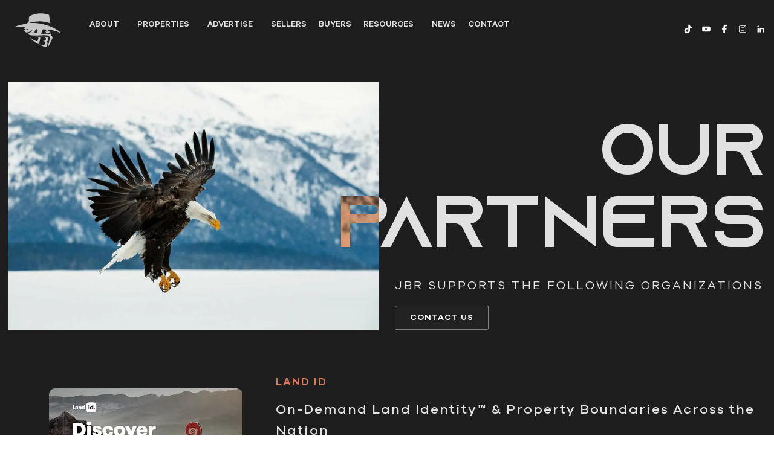

--- FILE ---
content_type: text/html; charset=UTF-8
request_url: https://jamesbigleyranches.com/our-partners/
body_size: 41700
content:
<!DOCTYPE html><html lang="en-US" prefix="og: https://ogp.me/ns#"><head><meta name="p:domain_verify" content="b14decbd3e6150089620773d9d98acff"/>
 <script>(function(w,d,s,l,i){w[l]=w[l]||[];w[l].push({'gtm.start':
new Date().getTime(),event:'gtm.js'});var f=d.getElementsByTagName(s)[0],
j=d.createElement(s),dl=l!='dataLayer'?'&l='+l:'';j.async=true;j.src=
'https://www.googletagmanager.com/gtm.js?id='+i+dl;f.parentNode.insertBefore(j,f);
})(window,document,'script','dataLayer','GTM-TZ35XWX');</script> <meta charset="UTF-8"><meta name="viewport" content="width=device-width, initial-scale=1"><link rel="profile" href="https://gmpg.org/xfn/11"><title>Advertise with James Bigley Ranches | Influencer Marketing</title><meta name="description" content="Take advantage of the largest social media platform for ranch and land real estate and place you post with James Bigley today."/><meta name="robots" content="follow, index, max-snippet:-1, max-video-preview:-1, max-image-preview:large"/><link rel="canonical" href="https://jamesbigleyranches.com/our-partners/" /><meta property="og:locale" content="en_US" /><meta property="og:type" content="article" /><meta property="og:title" content="Advertise with James Bigley Ranches | Influencer Marketing" /><meta property="og:description" content="Take advantage of the largest social media platform for ranch and land real estate and place you post with James Bigley today." /><meta property="og:url" content="https://jamesbigleyranches.com/our-partners/" /><meta property="og:site_name" content="James Bigley Ranches" /><meta property="og:updated_time" content="2025-04-07T16:10:03-05:00" /><meta property="og:image" content="https://jamesbigleyranches.com/wp-content/uploads/2023/01/Partners.jpg" /><meta property="og:image:secure_url" content="https://jamesbigleyranches.com/wp-content/uploads/2023/01/Partners.jpg" /><meta property="og:image:width" content="1200" /><meta property="og:image:height" content="800" /><meta property="og:image:alt" content="Our Partners" /><meta property="og:image:type" content="image/jpeg" /><meta property="article:published_time" content="2023-01-12T12:31:23-06:00" /><meta property="article:modified_time" content="2025-04-07T16:10:03-05:00" /><meta name="twitter:card" content="summary_large_image" /><meta name="twitter:title" content="Advertise with James Bigley Ranches | Influencer Marketing" /><meta name="twitter:description" content="Take advantage of the largest social media platform for ranch and land real estate and place you post with James Bigley today." /><meta name="twitter:image" content="https://jamesbigleyranches.com/wp-content/uploads/2023/01/Partners.jpg" /><meta name="twitter:label1" content="Time to read" /><meta name="twitter:data1" content="1 minute" /> <script type="application/ld+json" class="rank-math-schema">{"@context":"https://schema.org","@graph":[{"@type":["RealEstateAgent","Organization"],"@id":"https://jamesbigleyranches.com/#organization","name":"James Bigley Ranches","url":"https://jamesbigleyranches.com","logo":{"@type":"ImageObject","@id":"https://jamesbigleyranches.com/#logo","url":"https://jamesbigleyranches.com/wp-content/uploads/2022/12/JB_Logo-theme.svg","contentUrl":"https://jamesbigleyranches.com/wp-content/uploads/2022/12/JB_Logo-theme.svg","caption":"James Bigley Ranches","inLanguage":"en-US"},"openingHours":["Monday,Tuesday,Wednesday,Thursday,Friday,Saturday,Sunday 09:00-17:00"],"image":{"@id":"https://jamesbigleyranches.com/#logo"}},{"@type":"WebSite","@id":"https://jamesbigleyranches.com/#website","url":"https://jamesbigleyranches.com","name":"James Bigley Ranches","publisher":{"@id":"https://jamesbigleyranches.com/#organization"},"inLanguage":"en-US"},{"@type":"ImageObject","@id":"https://jamesbigleyranches.com/wp-content/uploads/2023/01/Partners-1024x683.jpg","url":"https://jamesbigleyranches.com/wp-content/uploads/2023/01/Partners-1024x683.jpg","width":"200","height":"200","inLanguage":"en-US"},{"@type":"BreadcrumbList","@id":"https://jamesbigleyranches.com/our-partners/#breadcrumb","itemListElement":[{"@type":"ListItem","position":"1","item":{"@id":"https://jamesbigleyranches.com","name":"Home"}},{"@type":"ListItem","position":"2","item":{"@id":"https://jamesbigleyranches.com/our-partners/","name":"Our Partners"}}]},{"@type":"WebPage","@id":"https://jamesbigleyranches.com/our-partners/#webpage","url":"https://jamesbigleyranches.com/our-partners/","name":"Advertise with James Bigley Ranches | Influencer Marketing","datePublished":"2023-01-12T12:31:23-06:00","dateModified":"2025-04-07T16:10:03-05:00","isPartOf":{"@id":"https://jamesbigleyranches.com/#website"},"primaryImageOfPage":{"@id":"https://jamesbigleyranches.com/wp-content/uploads/2023/01/Partners-1024x683.jpg"},"inLanguage":"en-US","breadcrumb":{"@id":"https://jamesbigleyranches.com/our-partners/#breadcrumb"}},{"@type":"Person","@id":"https://jamesbigleyranches.com/author/marlena-c/","name":"James Bigley","url":"https://jamesbigleyranches.com/author/marlena-c/","image":{"@type":"ImageObject","caption":"James Bigley","inLanguage":"en-US"},"sameAs":["https://www.liontreegroup.com/"],"worksFor":{"@id":"https://jamesbigleyranches.com/#organization"}},{"@type":"Article","headline":"Advertise with James Bigley Ranches | Influencer Marketing","datePublished":"2023-01-12T12:31:23-06:00","dateModified":"2025-04-07T16:10:03-05:00","author":{"@id":"https://jamesbigleyranches.com/author/marlena-c/","name":"James Bigley"},"publisher":{"@id":"https://jamesbigleyranches.com/#organization"},"description":"Take advantage of the largest social media platform for ranch and land real estate and place you post with James Bigley today.","name":"Advertise with James Bigley Ranches | Influencer Marketing","@id":"https://jamesbigleyranches.com/our-partners/#richSnippet","isPartOf":{"@id":"https://jamesbigleyranches.com/our-partners/#webpage"},"image":{"@id":"https://jamesbigleyranches.com/wp-content/uploads/2023/01/Partners-1024x683.jpg"},"inLanguage":"en-US","mainEntityOfPage":{"@id":"https://jamesbigleyranches.com/our-partners/#webpage"}}]}</script> <link rel='dns-prefetch' href='//www.google.com' /><link rel="alternate" title="oEmbed (JSON)" type="application/json+oembed" href="https://jamesbigleyranches.com/wp-json/oembed/1.0/embed?url=https%3A%2F%2Fjamesbigleyranches.com%2Four-partners%2F" /><link rel="alternate" title="oEmbed (XML)" type="text/xml+oembed" href="https://jamesbigleyranches.com/wp-json/oembed/1.0/embed?url=https%3A%2F%2Fjamesbigleyranches.com%2Four-partners%2F&#038;format=xml" /><style id='wp-img-auto-sizes-contain-inline-css'>img:is([sizes=auto i],[sizes^="auto," i]){contain-intrinsic-size:3000px 1500px}
/*# sourceURL=wp-img-auto-sizes-contain-inline-css */</style><link data-optimized="1" rel='stylesheet' id='wc-blocks-integration-css' href='https://jamesbigleyranches.com/wp-content/litespeed/css/adf816e3fcad1a66b9c9030be792cffe.css?ver=ad167' media='all' /><link data-optimized="1" rel='stylesheet' id='jet-menu-astra-css' href='https://jamesbigleyranches.com/wp-content/litespeed/css/545e322c830a486ff0c3c15c54b92b13.css?ver=c88d8' media='all' /><link data-optimized="1" rel='stylesheet' id='astra-theme-css-css' href='https://jamesbigleyranches.com/wp-content/litespeed/css/7cd092175d40e38ca0507f02614b4b05.css?ver=ed960' media='all' /><style id='astra-theme-css-inline-css'>:root{--ast-post-nav-space:0;--ast-container-default-xlg-padding:6.67em;--ast-container-default-lg-padding:5.67em;--ast-container-default-slg-padding:4.34em;--ast-container-default-md-padding:3.34em;--ast-container-default-sm-padding:6.67em;--ast-container-default-xs-padding:2.4em;--ast-container-default-xxs-padding:1.4em;--ast-code-block-background:#EEEEEE;--ast-comment-inputs-background:#FAFAFA;--ast-normal-container-width:1200px;--ast-narrow-container-width:750px;--ast-blog-title-font-weight:normal;--ast-blog-meta-weight:inherit;--ast-global-color-primary:var(--ast-global-color-5);--ast-global-color-secondary:var(--ast-global-color-4);--ast-global-color-alternate-background:var(--ast-global-color-7);--ast-global-color-subtle-background:var(--ast-global-color-6);--ast-bg-style-guide:#F8FAFC;--ast-shadow-style-guide:0px 0px 4px 0 #00000057;--ast-global-dark-bg-style:#fff;--ast-global-dark-lfs:#fbfbfb;--ast-widget-bg-color:#fafafa;--ast-wc-container-head-bg-color:#fbfbfb;--ast-title-layout-bg:#eeeeee;--ast-search-border-color:#e7e7e7;--ast-lifter-hover-bg:#e6e6e6;--ast-gallery-block-color:#000;--srfm-color-input-label:var(--ast-global-color-2);}html{font-size:93.75%;}a,.page-title{color:var(--ast-global-color-1);}a:hover,a:focus{color:var(--ast-global-color-1);}body,button,input,select,textarea,.ast-button,.ast-custom-button{font-family:-apple-system,BlinkMacSystemFont,Segoe UI,Roboto,Oxygen-Sans,Ubuntu,Cantarell,Helvetica Neue,sans-serif;font-weight:inherit;font-size:15px;font-size:1rem;line-height:var(--ast-body-line-height,1.65em);}blockquote{color:var(--ast-global-color-3);}h1,h2,h3,h4,h5,h6,.entry-content :where(h1,h2,h3,h4,h5,h6),.site-title,.site-title a{font-weight:600;}.ast-site-identity .site-title a{color:var(--ast-global-color-2);}.site-title{font-size:35px;font-size:2.3333333333333rem;display:block;}.site-header .site-description{font-size:15px;font-size:1rem;display:none;}.entry-title{font-size:26px;font-size:1.7333333333333rem;}.archive .ast-article-post .ast-article-inner,.blog .ast-article-post .ast-article-inner,.archive .ast-article-post .ast-article-inner:hover,.blog .ast-article-post .ast-article-inner:hover{overflow:hidden;}h1,.entry-content :where(h1){font-size:40px;font-size:2.6666666666667rem;font-weight:600;line-height:1.4em;}h2,.entry-content :where(h2){font-size:32px;font-size:2.1333333333333rem;font-weight:600;line-height:1.3em;}h3,.entry-content :where(h3){font-size:26px;font-size:1.7333333333333rem;font-weight:600;line-height:1.3em;}h4,.entry-content :where(h4){font-size:24px;font-size:1.6rem;line-height:1.2em;font-weight:600;}h5,.entry-content :where(h5){font-size:20px;font-size:1.3333333333333rem;line-height:1.2em;font-weight:600;}h6,.entry-content :where(h6){font-size:16px;font-size:1.0666666666667rem;line-height:1.25em;font-weight:600;}::selection{background-color:var(--ast-global-color-0);color:#000000;}body,h1,h2,h3,h4,h5,h6,.entry-title a,.entry-content :where(h1,h2,h3,h4,h5,h6){color:var(--ast-global-color-3);}.tagcloud a:hover,.tagcloud a:focus,.tagcloud a.current-item{color:#ffffff;border-color:var(--ast-global-color-1);background-color:var(--ast-global-color-1);}input:focus,input[type="text"]:focus,input[type="email"]:focus,input[type="url"]:focus,input[type="password"]:focus,input[type="reset"]:focus,input[type="search"]:focus,textarea:focus{border-color:var(--ast-global-color-1);}input[type="radio"]:checked,input[type=reset],input[type="checkbox"]:checked,input[type="checkbox"]:hover:checked,input[type="checkbox"]:focus:checked,input[type=range]::-webkit-slider-thumb{border-color:var(--ast-global-color-1);background-color:var(--ast-global-color-1);box-shadow:none;}.site-footer a:hover + .post-count,.site-footer a:focus + .post-count{background:var(--ast-global-color-1);border-color:var(--ast-global-color-1);}.single .nav-links .nav-previous,.single .nav-links .nav-next{color:var(--ast-global-color-1);}.entry-meta,.entry-meta *{line-height:1.45;color:var(--ast-global-color-1);}.entry-meta a:not(.ast-button):hover,.entry-meta a:not(.ast-button):hover *,.entry-meta a:not(.ast-button):focus,.entry-meta a:not(.ast-button):focus *,.page-links > .page-link,.page-links .page-link:hover,.post-navigation a:hover{color:var(--ast-global-color-1);}#cat option,.secondary .calendar_wrap thead a,.secondary .calendar_wrap thead a:visited{color:var(--ast-global-color-1);}.secondary .calendar_wrap #today,.ast-progress-val span{background:var(--ast-global-color-1);}.secondary a:hover + .post-count,.secondary a:focus + .post-count{background:var(--ast-global-color-1);border-color:var(--ast-global-color-1);}.calendar_wrap #today > a{color:#ffffff;}.page-links .page-link,.single .post-navigation a{color:var(--ast-global-color-1);}.ast-search-menu-icon .search-form button.search-submit{padding:0 4px;}.ast-search-menu-icon form.search-form{padding-right:0;}.ast-search-menu-icon.slide-search input.search-field{width:0;}.ast-header-search .ast-search-menu-icon.ast-dropdown-active .search-form,.ast-header-search .ast-search-menu-icon.ast-dropdown-active .search-field:focus{transition:all 0.2s;}.search-form input.search-field:focus{outline:none;}.ast-archive-title{color:var(--ast-global-color-2);}.wp-block-latest-posts > li > a{color:var(--ast-global-color-2);}.widget-title,.widget .wp-block-heading{font-size:21px;font-size:1.4rem;color:var(--ast-global-color-2);}.ast-search-menu-icon.slide-search a:focus-visible:focus-visible,.astra-search-icon:focus-visible,#close:focus-visible,a:focus-visible,.ast-menu-toggle:focus-visible,.site .skip-link:focus-visible,.wp-block-loginout input:focus-visible,.wp-block-search.wp-block-search__button-inside .wp-block-search__inside-wrapper,.ast-header-navigation-arrow:focus-visible,.woocommerce .wc-proceed-to-checkout > .checkout-button:focus-visible,.woocommerce .woocommerce-MyAccount-navigation ul li a:focus-visible,.ast-orders-table__row .ast-orders-table__cell:focus-visible,.woocommerce .woocommerce-order-details .order-again > .button:focus-visible,.woocommerce .woocommerce-message a.button.wc-forward:focus-visible,.woocommerce #minus_qty:focus-visible,.woocommerce #plus_qty:focus-visible,a#ast-apply-coupon:focus-visible,.woocommerce .woocommerce-info a:focus-visible,.woocommerce .astra-shop-summary-wrap a:focus-visible,.woocommerce a.wc-forward:focus-visible,#ast-apply-coupon:focus-visible,.woocommerce-js .woocommerce-mini-cart-item a.remove:focus-visible,#close:focus-visible,.button.search-submit:focus-visible,#search_submit:focus,.normal-search:focus-visible,.ast-header-account-wrap:focus-visible,.woocommerce .ast-on-card-button.ast-quick-view-trigger:focus,.astra-cart-drawer-close:focus,.ast-single-variation:focus,.ast-woocommerce-product-gallery__image:focus,.ast-button:focus,.woocommerce-product-gallery--with-images [data-controls="prev"]:focus-visible,.woocommerce-product-gallery--with-images [data-controls="next"]:focus-visible{outline-style:dotted;outline-color:inherit;outline-width:thin;}input:focus,input[type="text"]:focus,input[type="email"]:focus,input[type="url"]:focus,input[type="password"]:focus,input[type="reset"]:focus,input[type="search"]:focus,input[type="number"]:focus,textarea:focus,.wp-block-search__input:focus,[data-section="section-header-mobile-trigger"] .ast-button-wrap .ast-mobile-menu-trigger-minimal:focus,.ast-mobile-popup-drawer.active .menu-toggle-close:focus,.woocommerce-ordering select.orderby:focus,#ast-scroll-top:focus,#coupon_code:focus,.woocommerce-page #comment:focus,.woocommerce #reviews #respond input#submit:focus,.woocommerce a.add_to_cart_button:focus,.woocommerce .button.single_add_to_cart_button:focus,.woocommerce .woocommerce-cart-form button:focus,.woocommerce .woocommerce-cart-form__cart-item .quantity .qty:focus,.woocommerce .woocommerce-billing-fields .woocommerce-billing-fields__field-wrapper .woocommerce-input-wrapper > .input-text:focus,.woocommerce #order_comments:focus,.woocommerce #place_order:focus,.woocommerce .woocommerce-address-fields .woocommerce-address-fields__field-wrapper .woocommerce-input-wrapper > .input-text:focus,.woocommerce .woocommerce-MyAccount-content form button:focus,.woocommerce .woocommerce-MyAccount-content .woocommerce-EditAccountForm .woocommerce-form-row .woocommerce-Input.input-text:focus,.woocommerce .ast-woocommerce-container .woocommerce-pagination ul.page-numbers li a:focus,body #content .woocommerce form .form-row .select2-container--default .select2-selection--single:focus,#ast-coupon-code:focus,.woocommerce.woocommerce-js .quantity input[type=number]:focus,.woocommerce-js .woocommerce-mini-cart-item .quantity input[type=number]:focus,.woocommerce p#ast-coupon-trigger:focus{border-style:dotted;border-color:inherit;border-width:thin;}input{outline:none;}.woocommerce-js input[type=text]:focus,.woocommerce-js input[type=email]:focus,.woocommerce-js textarea:focus,input[type=number]:focus,.comments-area textarea#comment:focus,.comments-area textarea#comment:active,.comments-area .ast-comment-formwrap input[type="text"]:focus,.comments-area .ast-comment-formwrap input[type="text"]:active{outline-style:unset;outline-color:inherit;outline-width:thin;}.ast-logo-title-inline .site-logo-img{padding-right:1em;}.site-logo-img img{ transition:all 0.2s linear;}body .ast-oembed-container *{position:absolute;top:0;width:100%;height:100%;left:0;}body .wp-block-embed-pocket-casts .ast-oembed-container *{position:unset;}.ast-single-post-featured-section + article {margin-top: 2em;}.site-content .ast-single-post-featured-section img {width: 100%;overflow: hidden;object-fit: cover;}.site > .ast-single-related-posts-container {margin-top: 0;}@media (min-width: 922px) {.ast-desktop .ast-container--narrow {max-width: var(--ast-narrow-container-width);margin: 0 auto;}}.ast-page-builder-template .hentry {margin: 0;}.ast-page-builder-template .site-content > .ast-container {max-width: 100%;padding: 0;}.ast-page-builder-template .site .site-content #primary {padding: 0;margin: 0;}.ast-page-builder-template .no-results {text-align: center;margin: 4em auto;}.ast-page-builder-template .ast-pagination {padding: 2em;}.ast-page-builder-template .entry-header.ast-no-title.ast-no-thumbnail {margin-top: 0;}.ast-page-builder-template .entry-header.ast-header-without-markup {margin-top: 0;margin-bottom: 0;}.ast-page-builder-template .entry-header.ast-no-title.ast-no-meta {margin-bottom: 0;}.ast-page-builder-template.single .post-navigation {padding-bottom: 2em;}.ast-page-builder-template.single-post .site-content > .ast-container {max-width: 100%;}.ast-page-builder-template .entry-header {margin-top: 4em;margin-left: auto;margin-right: auto;padding-left: 20px;padding-right: 20px;}.single.ast-page-builder-template .entry-header {padding-left: 20px;padding-right: 20px;}.ast-page-builder-template .ast-archive-description {margin: 4em auto 0;padding-left: 20px;padding-right: 20px;}@media (max-width:921.9px){#ast-desktop-header{display:none;}}@media (min-width:922px){#ast-mobile-header{display:none;}}.wp-block-buttons.aligncenter{justify-content:center;}@media (max-width:921px){.ast-theme-transparent-header #primary,.ast-theme-transparent-header #secondary{padding:0;}}@media (max-width:921px){.ast-plain-container.ast-no-sidebar #primary{padding:0;}}.ast-plain-container.ast-no-sidebar #primary{margin-top:0;margin-bottom:0;}.wp-block-button.is-style-outline .wp-block-button__link{border-color:var(--ast-global-color-0);}div.wp-block-button.is-style-outline > .wp-block-button__link:not(.has-text-color),div.wp-block-button.wp-block-button__link.is-style-outline:not(.has-text-color){color:var(--ast-global-color-0);}.wp-block-button.is-style-outline .wp-block-button__link:hover,.wp-block-buttons .wp-block-button.is-style-outline .wp-block-button__link:focus,.wp-block-buttons .wp-block-button.is-style-outline > .wp-block-button__link:not(.has-text-color):hover,.wp-block-buttons .wp-block-button.wp-block-button__link.is-style-outline:not(.has-text-color):hover{color:#ffffff;background-color:var(--ast-global-color-1);border-color:var(--ast-global-color-1);}.post-page-numbers.current .page-link,.ast-pagination .page-numbers.current{color:#000000;border-color:var(--ast-global-color-0);background-color:var(--ast-global-color-0);}.wp-block-button.is-style-outline .wp-block-button__link.wp-element-button,.ast-outline-button{border-color:var(--ast-global-color-0);font-family:inherit;font-weight:inherit;line-height:1em;}.wp-block-buttons .wp-block-button.is-style-outline > .wp-block-button__link:not(.has-text-color),.wp-block-buttons .wp-block-button.wp-block-button__link.is-style-outline:not(.has-text-color),.ast-outline-button{color:var(--ast-global-color-0);}.wp-block-button.is-style-outline .wp-block-button__link:hover,.wp-block-buttons .wp-block-button.is-style-outline .wp-block-button__link:focus,.wp-block-buttons .wp-block-button.is-style-outline > .wp-block-button__link:not(.has-text-color):hover,.wp-block-buttons .wp-block-button.wp-block-button__link.is-style-outline:not(.has-text-color):hover,.ast-outline-button:hover,.ast-outline-button:focus,.wp-block-uagb-buttons-child .uagb-buttons-repeater.ast-outline-button:hover,.wp-block-uagb-buttons-child .uagb-buttons-repeater.ast-outline-button:focus{color:#ffffff;background-color:var(--ast-global-color-1);border-color:var(--ast-global-color-1);}.wp-block-button .wp-block-button__link.wp-element-button.is-style-outline:not(.has-background),.wp-block-button.is-style-outline>.wp-block-button__link.wp-element-button:not(.has-background),.ast-outline-button{background-color:transparent;}.entry-content[data-ast-blocks-layout] > figure{margin-bottom:1em;}h1.widget-title{font-weight:600;}h2.widget-title{font-weight:600;}h3.widget-title{font-weight:600;}.elementor-widget-container .elementor-loop-container .e-loop-item[data-elementor-type="loop-item"]{width:100%;}.review-rating{display:flex;align-items:center;order:2;}@media (max-width:921px){.ast-left-sidebar #content > .ast-container{display:flex;flex-direction:column-reverse;width:100%;}.ast-separate-container .ast-article-post,.ast-separate-container .ast-article-single{padding:1.5em 2.14em;}.ast-author-box img.avatar{margin:20px 0 0 0;}}@media (min-width:922px){.ast-separate-container.ast-right-sidebar #primary,.ast-separate-container.ast-left-sidebar #primary{border:0;}.search-no-results.ast-separate-container #primary{margin-bottom:4em;}}.wp-block-button .wp-block-button__link{color:#000000;}.wp-block-button .wp-block-button__link:hover,.wp-block-button .wp-block-button__link:focus{color:#ffffff;background-color:var(--ast-global-color-1);border-color:var(--ast-global-color-1);}.elementor-widget-heading h1.elementor-heading-title{line-height:1.4em;}.elementor-widget-heading h2.elementor-heading-title{line-height:1.3em;}.elementor-widget-heading h3.elementor-heading-title{line-height:1.3em;}.elementor-widget-heading h4.elementor-heading-title{line-height:1.2em;}.elementor-widget-heading h5.elementor-heading-title{line-height:1.2em;}.elementor-widget-heading h6.elementor-heading-title{line-height:1.25em;}.wp-block-button .wp-block-button__link,.wp-block-search .wp-block-search__button,body .wp-block-file .wp-block-file__button{border-color:var(--ast-global-color-0);background-color:var(--ast-global-color-0);color:#000000;font-family:inherit;font-weight:inherit;line-height:1em;padding-top:15px;padding-right:30px;padding-bottom:15px;padding-left:30px;}@media (max-width:921px){.wp-block-button .wp-block-button__link,.wp-block-search .wp-block-search__button,body .wp-block-file .wp-block-file__button{padding-top:14px;padding-right:28px;padding-bottom:14px;padding-left:28px;}}@media (max-width:544px){.wp-block-button .wp-block-button__link,.wp-block-search .wp-block-search__button,body .wp-block-file .wp-block-file__button{padding-top:12px;padding-right:24px;padding-bottom:12px;padding-left:24px;}}.menu-toggle,button,.ast-button,.ast-custom-button,.button,input#submit,input[type="button"],input[type="submit"],input[type="reset"],form[CLASS*="wp-block-search__"].wp-block-search .wp-block-search__inside-wrapper .wp-block-search__button,body .wp-block-file .wp-block-file__button{border-style:solid;border-top-width:0;border-right-width:0;border-left-width:0;border-bottom-width:0;color:#000000;border-color:var(--ast-global-color-0);background-color:var(--ast-global-color-0);padding-top:15px;padding-right:30px;padding-bottom:15px;padding-left:30px;font-family:inherit;font-weight:inherit;line-height:1em;}button:focus,.menu-toggle:hover,button:hover,.ast-button:hover,.ast-custom-button:hover .button:hover,.ast-custom-button:hover ,input[type=reset]:hover,input[type=reset]:focus,input#submit:hover,input#submit:focus,input[type="button"]:hover,input[type="button"]:focus,input[type="submit"]:hover,input[type="submit"]:focus,form[CLASS*="wp-block-search__"].wp-block-search .wp-block-search__inside-wrapper .wp-block-search__button:hover,form[CLASS*="wp-block-search__"].wp-block-search .wp-block-search__inside-wrapper .wp-block-search__button:focus,body .wp-block-file .wp-block-file__button:hover,body .wp-block-file .wp-block-file__button:focus{color:#ffffff;background-color:var(--ast-global-color-1);border-color:var(--ast-global-color-1);}@media (max-width:921px){.menu-toggle,button,.ast-button,.ast-custom-button,.button,input#submit,input[type="button"],input[type="submit"],input[type="reset"],form[CLASS*="wp-block-search__"].wp-block-search .wp-block-search__inside-wrapper .wp-block-search__button,body .wp-block-file .wp-block-file__button{padding-top:14px;padding-right:28px;padding-bottom:14px;padding-left:28px;}}@media (max-width:544px){.menu-toggle,button,.ast-button,.ast-custom-button,.button,input#submit,input[type="button"],input[type="submit"],input[type="reset"],form[CLASS*="wp-block-search__"].wp-block-search .wp-block-search__inside-wrapper .wp-block-search__button,body .wp-block-file .wp-block-file__button{padding-top:12px;padding-right:24px;padding-bottom:12px;padding-left:24px;}}@media (max-width:921px){.ast-mobile-header-stack .main-header-bar .ast-search-menu-icon{display:inline-block;}.ast-header-break-point.ast-header-custom-item-outside .ast-mobile-header-stack .main-header-bar .ast-search-icon{margin:0;}.ast-comment-avatar-wrap img{max-width:2.5em;}.ast-comment-meta{padding:0 1.8888em 1.3333em;}.ast-separate-container .ast-comment-list li.depth-1{padding:1.5em 2.14em;}.ast-separate-container .comment-respond{padding:2em 2.14em;}}@media (min-width:544px){.ast-container{max-width:100%;}}@media (max-width:544px){.ast-separate-container .ast-article-post,.ast-separate-container .ast-article-single,.ast-separate-container .comments-title,.ast-separate-container .ast-archive-description{padding:1.5em 1em;}.ast-separate-container #content .ast-container{padding-left:0.54em;padding-right:0.54em;}.ast-separate-container .ast-comment-list .bypostauthor{padding:.5em;}.ast-search-menu-icon.ast-dropdown-active .search-field{width:170px;}} #ast-mobile-header .ast-site-header-cart-li a{pointer-events:none;}.ast-separate-container{background-color:var(--ast-global-color-5);background-image:none;}@media (max-width:921px){.site-title{display:block;}.site-header .site-description{display:none;}h1,.entry-content :where(h1){font-size:30px;}h2,.entry-content :where(h2){font-size:25px;}h3,.entry-content :where(h3){font-size:20px;}}@media (max-width:544px){.site-title{display:block;}.site-header .site-description{display:none;}h1,.entry-content :where(h1){font-size:30px;}h2,.entry-content :where(h2){font-size:25px;}h3,.entry-content :where(h3){font-size:20px;}}@media (max-width:921px){html{font-size:85.5%;}}@media (max-width:544px){html{font-size:85.5%;}}@media (min-width:922px){.ast-container{max-width:1240px;}}@media (min-width:922px){.site-content .ast-container{display:flex;}}@media (max-width:921px){.site-content .ast-container{flex-direction:column;}}@media (min-width:922px){.main-header-menu .sub-menu .menu-item.ast-left-align-sub-menu:hover > .sub-menu,.main-header-menu .sub-menu .menu-item.ast-left-align-sub-menu.focus > .sub-menu{margin-left:-0px;}}.site .comments-area{padding-bottom:3em;}.wp-block-file {display: flex;align-items: center;flex-wrap: wrap;justify-content: space-between;}.wp-block-pullquote {border: none;}.wp-block-pullquote blockquote::before {content: "\201D";font-family: "Helvetica",sans-serif;display: flex;transform: rotate( 180deg );font-size: 6rem;font-style: normal;line-height: 1;font-weight: bold;align-items: center;justify-content: center;}.has-text-align-right > blockquote::before {justify-content: flex-start;}.has-text-align-left > blockquote::before {justify-content: flex-end;}figure.wp-block-pullquote.is-style-solid-color blockquote {max-width: 100%;text-align: inherit;}:root {--wp--custom--ast-default-block-top-padding: ;--wp--custom--ast-default-block-right-padding: ;--wp--custom--ast-default-block-bottom-padding: ;--wp--custom--ast-default-block-left-padding: ;--wp--custom--ast-container-width: 1200px;--wp--custom--ast-content-width-size: 910px;--wp--custom--ast-wide-width-size: 1200px;}.ast-narrow-container {--wp--custom--ast-content-width-size: 750px;--wp--custom--ast-wide-width-size: 750px;}@media(max-width: 921px) {:root {--wp--custom--ast-default-block-top-padding: ;--wp--custom--ast-default-block-right-padding: ;--wp--custom--ast-default-block-bottom-padding: ;--wp--custom--ast-default-block-left-padding: ;}}@media(max-width: 544px) {:root {--wp--custom--ast-default-block-top-padding: ;--wp--custom--ast-default-block-right-padding: ;--wp--custom--ast-default-block-bottom-padding: ;--wp--custom--ast-default-block-left-padding: ;}}.entry-content > .wp-block-group,.entry-content > .wp-block-cover,.entry-content > .wp-block-columns {padding-top: var(--wp--custom--ast-default-block-top-padding);padding-right: var(--wp--custom--ast-default-block-right-padding);padding-bottom: var(--wp--custom--ast-default-block-bottom-padding);padding-left: var(--wp--custom--ast-default-block-left-padding);}.ast-plain-container.ast-no-sidebar .entry-content .alignfull,.ast-page-builder-template .ast-no-sidebar .entry-content .alignfull {margin-left: calc( -50vw + 50%);margin-right: calc( -50vw + 50%);max-width: 100vw;width: 100vw;}.ast-plain-container.ast-no-sidebar .entry-content .alignfull .alignfull,.ast-page-builder-template.ast-no-sidebar .entry-content .alignfull .alignfull,.ast-plain-container.ast-no-sidebar .entry-content .alignfull .alignwide,.ast-page-builder-template.ast-no-sidebar .entry-content .alignfull .alignwide,.ast-plain-container.ast-no-sidebar .entry-content .alignwide .alignfull,.ast-page-builder-template.ast-no-sidebar .entry-content .alignwide .alignfull,.ast-plain-container.ast-no-sidebar .entry-content .alignwide .alignwide,.ast-page-builder-template.ast-no-sidebar .entry-content .alignwide .alignwide,.ast-plain-container.ast-no-sidebar .entry-content .wp-block-column .alignfull,.ast-page-builder-template.ast-no-sidebar .entry-content .wp-block-column .alignfull,.ast-plain-container.ast-no-sidebar .entry-content .wp-block-column .alignwide,.ast-page-builder-template.ast-no-sidebar .entry-content .wp-block-column .alignwide {margin-left: auto;margin-right: auto;width: 100%;}[data-ast-blocks-layout] .wp-block-separator:not(.is-style-dots) {height: 0;}[data-ast-blocks-layout] .wp-block-separator {margin: 20px auto;}[data-ast-blocks-layout] .wp-block-separator:not(.is-style-wide):not(.is-style-dots) {max-width: 100px;}[data-ast-blocks-layout] .wp-block-separator.has-background {padding: 0;}.entry-content[data-ast-blocks-layout] > * {max-width: var(--wp--custom--ast-content-width-size);margin-left: auto;margin-right: auto;}.entry-content[data-ast-blocks-layout] > .alignwide,.entry-content[data-ast-blocks-layout] .wp-block-cover__inner-container,.entry-content[data-ast-blocks-layout] > p {max-width: var(--wp--custom--ast-wide-width-size);}.entry-content[data-ast-blocks-layout] .alignfull {max-width: none;}.entry-content .wp-block-columns {margin-bottom: 0;}blockquote {margin: 1.5em;border-color: rgba(0,0,0,0.05);}.wp-block-quote:not(.has-text-align-right):not(.has-text-align-center) {border-left: 5px solid rgba(0,0,0,0.05);}.has-text-align-right > blockquote,blockquote.has-text-align-right {border-right: 5px solid rgba(0,0,0,0.05);}.has-text-align-left > blockquote,blockquote.has-text-align-left {border-left: 5px solid rgba(0,0,0,0.05);}.wp-block-site-tagline,.wp-block-latest-posts .read-more {margin-top: 15px;}.wp-block-loginout p label {display: block;}.wp-block-loginout p:not(.login-remember):not(.login-submit) input {width: 100%;}.wp-block-loginout input:focus {border-color: transparent;}.wp-block-loginout input:focus {outline: thin dotted;}.entry-content .wp-block-media-text .wp-block-media-text__content {padding: 0 0 0 8%;}.entry-content .wp-block-media-text.has-media-on-the-right .wp-block-media-text__content {padding: 0 8% 0 0;}.entry-content .wp-block-media-text.has-background .wp-block-media-text__content {padding: 8%;}.entry-content .wp-block-cover:not([class*="background-color"]):not(.has-text-color.has-link-color) .wp-block-cover__inner-container,.entry-content .wp-block-cover:not([class*="background-color"]) .wp-block-cover-image-text,.entry-content .wp-block-cover:not([class*="background-color"]) .wp-block-cover-text,.entry-content .wp-block-cover-image:not([class*="background-color"]) .wp-block-cover__inner-container,.entry-content .wp-block-cover-image:not([class*="background-color"]) .wp-block-cover-image-text,.entry-content .wp-block-cover-image:not([class*="background-color"]) .wp-block-cover-text {color: var(--ast-global-color-primary,var(--ast-global-color-5));}.wp-block-loginout .login-remember input {width: 1.1rem;height: 1.1rem;margin: 0 5px 4px 0;vertical-align: middle;}.wp-block-latest-posts > li > *:first-child,.wp-block-latest-posts:not(.is-grid) > li:first-child {margin-top: 0;}.entry-content > .wp-block-buttons,.entry-content > .wp-block-uagb-buttons {margin-bottom: 1.5em;}.wp-block-latest-posts > li > a {font-size: 28px;}.wp-block-latest-posts > li > *,.wp-block-latest-posts:not(.is-grid) > li {margin-top: 15px;margin-bottom: 15px;}.wp-block-latest-posts .wp-block-latest-posts__post-date,.wp-block-latest-posts .wp-block-latest-posts__post-author {font-size: 15px;}@media (max-width:544px){.wp-block-columns .wp-block-column:not(:last-child){margin-bottom:20px;}.wp-block-latest-posts{margin:0;}}@media( max-width: 600px ) {.entry-content .wp-block-media-text .wp-block-media-text__content,.entry-content .wp-block-media-text.has-media-on-the-right .wp-block-media-text__content {padding: 8% 0 0;}.entry-content .wp-block-media-text.has-background .wp-block-media-text__content {padding: 8%;}}.ast-narrow-container .site-content .wp-block-uagb-image--align-full .wp-block-uagb-image__figure {max-width: 100%;margin-left: auto;margin-right: auto;}:root .has-ast-global-color-0-color{color:var(--ast-global-color-0);}:root .has-ast-global-color-0-background-color{background-color:var(--ast-global-color-0);}:root .wp-block-button .has-ast-global-color-0-color{color:var(--ast-global-color-0);}:root .wp-block-button .has-ast-global-color-0-background-color{background-color:var(--ast-global-color-0);}:root .has-ast-global-color-1-color{color:var(--ast-global-color-1);}:root .has-ast-global-color-1-background-color{background-color:var(--ast-global-color-1);}:root .wp-block-button .has-ast-global-color-1-color{color:var(--ast-global-color-1);}:root .wp-block-button .has-ast-global-color-1-background-color{background-color:var(--ast-global-color-1);}:root .has-ast-global-color-2-color{color:var(--ast-global-color-2);}:root .has-ast-global-color-2-background-color{background-color:var(--ast-global-color-2);}:root .wp-block-button .has-ast-global-color-2-color{color:var(--ast-global-color-2);}:root .wp-block-button .has-ast-global-color-2-background-color{background-color:var(--ast-global-color-2);}:root .has-ast-global-color-3-color{color:var(--ast-global-color-3);}:root .has-ast-global-color-3-background-color{background-color:var(--ast-global-color-3);}:root .wp-block-button .has-ast-global-color-3-color{color:var(--ast-global-color-3);}:root .wp-block-button .has-ast-global-color-3-background-color{background-color:var(--ast-global-color-3);}:root .has-ast-global-color-4-color{color:var(--ast-global-color-4);}:root .has-ast-global-color-4-background-color{background-color:var(--ast-global-color-4);}:root .wp-block-button .has-ast-global-color-4-color{color:var(--ast-global-color-4);}:root .wp-block-button .has-ast-global-color-4-background-color{background-color:var(--ast-global-color-4);}:root .has-ast-global-color-5-color{color:var(--ast-global-color-5);}:root .has-ast-global-color-5-background-color{background-color:var(--ast-global-color-5);}:root .wp-block-button .has-ast-global-color-5-color{color:var(--ast-global-color-5);}:root .wp-block-button .has-ast-global-color-5-background-color{background-color:var(--ast-global-color-5);}:root .has-ast-global-color-6-color{color:var(--ast-global-color-6);}:root .has-ast-global-color-6-background-color{background-color:var(--ast-global-color-6);}:root .wp-block-button .has-ast-global-color-6-color{color:var(--ast-global-color-6);}:root .wp-block-button .has-ast-global-color-6-background-color{background-color:var(--ast-global-color-6);}:root .has-ast-global-color-7-color{color:var(--ast-global-color-7);}:root .has-ast-global-color-7-background-color{background-color:var(--ast-global-color-7);}:root .wp-block-button .has-ast-global-color-7-color{color:var(--ast-global-color-7);}:root .wp-block-button .has-ast-global-color-7-background-color{background-color:var(--ast-global-color-7);}:root .has-ast-global-color-8-color{color:var(--ast-global-color-8);}:root .has-ast-global-color-8-background-color{background-color:var(--ast-global-color-8);}:root .wp-block-button .has-ast-global-color-8-color{color:var(--ast-global-color-8);}:root .wp-block-button .has-ast-global-color-8-background-color{background-color:var(--ast-global-color-8);}:root{--ast-global-color-0:#d47a59;--ast-global-color-1:#3a3a3a;--ast-global-color-2:#3a3a3a;--ast-global-color-3:#4B4F58;--ast-global-color-4:#F5F5F5;--ast-global-color-5:#FFFFFF;--ast-global-color-6:#F2F5F7;--ast-global-color-7:#424242;--ast-global-color-8:#000000;}:root {--ast-border-color : #dddddd;}.ast-single-entry-banner {-js-display: flex;display: flex;flex-direction: column;justify-content: center;text-align: center;position: relative;background: var(--ast-title-layout-bg);}.ast-single-entry-banner[data-banner-layout="layout-1"] {max-width: 1200px;background: inherit;padding: 20px 0;}.ast-single-entry-banner[data-banner-width-type="custom"] {margin: 0 auto;width: 100%;}.ast-single-entry-banner + .site-content .entry-header {margin-bottom: 0;}.site .ast-author-avatar {--ast-author-avatar-size: ;}a.ast-underline-text {text-decoration: underline;}.ast-container > .ast-terms-link {position: relative;display: block;}a.ast-button.ast-badge-tax {padding: 4px 8px;border-radius: 3px;font-size: inherit;}header.entry-header{text-align:left;}header.entry-header > *:not(:last-child){margin-bottom:10px;}@media (max-width:921px){header.entry-header{text-align:left;}}@media (max-width:544px){header.entry-header{text-align:left;}}.ast-archive-entry-banner {-js-display: flex;display: flex;flex-direction: column;justify-content: center;text-align: center;position: relative;background: var(--ast-title-layout-bg);}.ast-archive-entry-banner[data-banner-width-type="custom"] {margin: 0 auto;width: 100%;}.ast-archive-entry-banner[data-banner-layout="layout-1"] {background: inherit;padding: 20px 0;text-align: left;}body.archive .ast-archive-description{max-width:1200px;width:100%;text-align:left;padding-top:3em;padding-right:3em;padding-bottom:3em;padding-left:3em;}body.archive .ast-archive-description .ast-archive-title,body.archive .ast-archive-description .ast-archive-title *{font-size:40px;font-size:2.6666666666667rem;}body.archive .ast-archive-description > *:not(:last-child){margin-bottom:10px;}@media (max-width:921px){body.archive .ast-archive-description{text-align:left;}}@media (max-width:544px){body.archive .ast-archive-description{text-align:left;}}.ast-breadcrumbs .trail-browse,.ast-breadcrumbs .trail-items,.ast-breadcrumbs .trail-items li{display:inline-block;margin:0;padding:0;border:none;background:inherit;text-indent:0;text-decoration:none;}.ast-breadcrumbs .trail-browse{font-size:inherit;font-style:inherit;font-weight:inherit;color:inherit;}.ast-breadcrumbs .trail-items{list-style:none;}.trail-items li::after{padding:0 0.3em;content:"\00bb";}.trail-items li:last-of-type::after{display:none;}h1,h2,h3,h4,h5,h6,.entry-content :where(h1,h2,h3,h4,h5,h6){color:var(--ast-global-color-2);}.entry-title a{color:var(--ast-global-color-2);}@media (max-width:921px){.ast-builder-grid-row-container.ast-builder-grid-row-tablet-3-firstrow .ast-builder-grid-row > *:first-child,.ast-builder-grid-row-container.ast-builder-grid-row-tablet-3-lastrow .ast-builder-grid-row > *:last-child{grid-column:1 / -1;}}@media (max-width:544px){.ast-builder-grid-row-container.ast-builder-grid-row-mobile-3-firstrow .ast-builder-grid-row > *:first-child,.ast-builder-grid-row-container.ast-builder-grid-row-mobile-3-lastrow .ast-builder-grid-row > *:last-child{grid-column:1 / -1;}}.ast-builder-layout-element[data-section="title_tagline"]{display:flex;}@media (max-width:921px){.ast-header-break-point .ast-builder-layout-element[data-section="title_tagline"]{display:flex;}}@media (max-width:544px){.ast-header-break-point .ast-builder-layout-element[data-section="title_tagline"]{display:flex;}}.ast-builder-menu-1{font-family:inherit;font-weight:inherit;}.ast-builder-menu-1 .sub-menu,.ast-builder-menu-1 .inline-on-mobile .sub-menu{border-top-width:2px;border-bottom-width:0px;border-right-width:0px;border-left-width:0px;border-color:var(--ast-global-color-0);border-style:solid;}.ast-builder-menu-1 .sub-menu .sub-menu{top:-2px;}.ast-builder-menu-1 .main-header-menu > .menu-item > .sub-menu,.ast-builder-menu-1 .main-header-menu > .menu-item > .astra-full-megamenu-wrapper{margin-top:0px;}.ast-desktop .ast-builder-menu-1 .main-header-menu > .menu-item > .sub-menu:before,.ast-desktop .ast-builder-menu-1 .main-header-menu > .menu-item > .astra-full-megamenu-wrapper:before{height:calc( 0px + 2px + 5px );}.ast-desktop .ast-builder-menu-1 .menu-item .sub-menu .menu-link{border-style:none;}@media (max-width:921px){.ast-header-break-point .ast-builder-menu-1 .menu-item.menu-item-has-children > .ast-menu-toggle{top:0;}.ast-builder-menu-1 .inline-on-mobile .menu-item.menu-item-has-children > .ast-menu-toggle{right:-15px;}.ast-builder-menu-1 .menu-item-has-children > .menu-link:after{content:unset;}.ast-builder-menu-1 .main-header-menu > .menu-item > .sub-menu,.ast-builder-menu-1 .main-header-menu > .menu-item > .astra-full-megamenu-wrapper{margin-top:0;}}@media (max-width:544px){.ast-header-break-point .ast-builder-menu-1 .menu-item.menu-item-has-children > .ast-menu-toggle{top:0;}.ast-builder-menu-1 .main-header-menu > .menu-item > .sub-menu,.ast-builder-menu-1 .main-header-menu > .menu-item > .astra-full-megamenu-wrapper{margin-top:0;}}.ast-builder-menu-1{display:flex;}@media (max-width:921px){.ast-header-break-point .ast-builder-menu-1{display:flex;}}@media (max-width:544px){.ast-header-break-point .ast-builder-menu-1{display:flex;}}.site-below-footer-wrap{padding-top:20px;padding-bottom:20px;}.site-below-footer-wrap[data-section="section-below-footer-builder"]{background-color:var( --ast-global-color-primary,--ast-global-color-4 );min-height:80px;border-style:solid;border-width:0px;border-top-width:1px;border-top-color:var(--ast-global-color-subtle-background,--ast-global-color-6);}.site-below-footer-wrap[data-section="section-below-footer-builder"] .ast-builder-grid-row{max-width:1200px;min-height:80px;margin-left:auto;margin-right:auto;}.site-below-footer-wrap[data-section="section-below-footer-builder"] .ast-builder-grid-row,.site-below-footer-wrap[data-section="section-below-footer-builder"] .site-footer-section{align-items:flex-start;}.site-below-footer-wrap[data-section="section-below-footer-builder"].ast-footer-row-inline .site-footer-section{display:flex;margin-bottom:0;}.ast-builder-grid-row-full .ast-builder-grid-row{grid-template-columns:1fr;}@media (max-width:921px){.site-below-footer-wrap[data-section="section-below-footer-builder"].ast-footer-row-tablet-inline .site-footer-section{display:flex;margin-bottom:0;}.site-below-footer-wrap[data-section="section-below-footer-builder"].ast-footer-row-tablet-stack .site-footer-section{display:block;margin-bottom:10px;}.ast-builder-grid-row-container.ast-builder-grid-row-tablet-full .ast-builder-grid-row{grid-template-columns:1fr;}}@media (max-width:544px){.site-below-footer-wrap[data-section="section-below-footer-builder"].ast-footer-row-mobile-inline .site-footer-section{display:flex;margin-bottom:0;}.site-below-footer-wrap[data-section="section-below-footer-builder"].ast-footer-row-mobile-stack .site-footer-section{display:block;margin-bottom:10px;}.ast-builder-grid-row-container.ast-builder-grid-row-mobile-full .ast-builder-grid-row{grid-template-columns:1fr;}}.site-below-footer-wrap[data-section="section-below-footer-builder"]{display:grid;}@media (max-width:921px){.ast-header-break-point .site-below-footer-wrap[data-section="section-below-footer-builder"]{display:grid;}}@media (max-width:544px){.ast-header-break-point .site-below-footer-wrap[data-section="section-below-footer-builder"]{display:grid;}}.ast-footer-copyright{text-align:center;}.ast-footer-copyright.site-footer-focus-item {color:var(--ast-global-color-3);}@media (max-width:921px){.ast-footer-copyright{text-align:center;}}@media (max-width:544px){.ast-footer-copyright{text-align:center;}}.ast-footer-copyright.ast-builder-layout-element{display:flex;}@media (max-width:921px){.ast-header-break-point .ast-footer-copyright.ast-builder-layout-element{display:flex;}}@media (max-width:544px){.ast-header-break-point .ast-footer-copyright.ast-builder-layout-element{display:flex;}}.footer-widget-area.widget-area.site-footer-focus-item{width:auto;}.ast-footer-row-inline .footer-widget-area.widget-area.site-footer-focus-item{width:100%;}.elementor-widget-heading .elementor-heading-title{margin:0;}.elementor-page .ast-menu-toggle{color:unset !important;background:unset !important;}.elementor-post.elementor-grid-item.hentry{margin-bottom:0;}.woocommerce div.product .elementor-element.elementor-products-grid .related.products ul.products li.product,.elementor-element .elementor-wc-products .woocommerce[class*='columns-'] ul.products li.product{width:auto;margin:0;float:none;}.elementor-toc__list-wrapper{margin:0;}body .elementor hr{background-color:#ccc;margin:0;}.ast-left-sidebar .elementor-section.elementor-section-stretched,.ast-right-sidebar .elementor-section.elementor-section-stretched{max-width:100%;left:0 !important;}.elementor-posts-container [CLASS*="ast-width-"]{width:100%;}.elementor-template-full-width .ast-container{display:block;}.elementor-screen-only,.screen-reader-text,.screen-reader-text span,.ui-helper-hidden-accessible{top:0 !important;}@media (max-width:544px){.elementor-element .elementor-wc-products .woocommerce[class*="columns-"] ul.products li.product{width:auto;margin:0;}.elementor-element .woocommerce .woocommerce-result-count{float:none;}}.ast-header-break-point .main-header-bar{border-bottom-width:1px;}@media (min-width:922px){.main-header-bar{border-bottom-width:1px;}}.main-header-menu .menu-item, #astra-footer-menu .menu-item, .main-header-bar .ast-masthead-custom-menu-items{-js-display:flex;display:flex;-webkit-box-pack:center;-webkit-justify-content:center;-moz-box-pack:center;-ms-flex-pack:center;justify-content:center;-webkit-box-orient:vertical;-webkit-box-direction:normal;-webkit-flex-direction:column;-moz-box-orient:vertical;-moz-box-direction:normal;-ms-flex-direction:column;flex-direction:column;}.main-header-menu > .menu-item > .menu-link, #astra-footer-menu > .menu-item > .menu-link{height:100%;-webkit-box-align:center;-webkit-align-items:center;-moz-box-align:center;-ms-flex-align:center;align-items:center;-js-display:flex;display:flex;}.ast-header-break-point .main-navigation ul .menu-item .menu-link .icon-arrow:first-of-type svg{top:.2em;margin-top:0px;margin-left:0px;width:.65em;transform:translate(0, -2px) rotateZ(270deg);}.ast-mobile-popup-content .ast-submenu-expanded > .ast-menu-toggle{transform:rotateX(180deg);overflow-y:auto;}@media (min-width:922px){.ast-builder-menu .main-navigation > ul > li:last-child a{margin-right:0;}}.ast-separate-container .ast-article-inner{background-color:transparent;background-image:none;}.ast-separate-container .ast-article-post{background-color:var(--ast-global-color-5);background-image:none;}@media (max-width:921px){.ast-separate-container .ast-article-post{background-color:var(--ast-global-color-5);background-image:none;}}@media (max-width:544px){.ast-separate-container .ast-article-post{background-color:var(--ast-global-color-5);background-image:none;}}.ast-separate-container .ast-article-single:not(.ast-related-post), .woocommerce.ast-separate-container .ast-woocommerce-container, .ast-separate-container .error-404, .ast-separate-container .no-results, .single.ast-separate-container  .ast-author-meta, .ast-separate-container .related-posts-title-wrapper, .ast-separate-container .comments-count-wrapper, .ast-box-layout.ast-plain-container .site-content, .ast-padded-layout.ast-plain-container .site-content, .ast-separate-container .ast-archive-description, .ast-separate-container .comments-area .comment-respond, .ast-separate-container .comments-area .ast-comment-list li, .ast-separate-container .comments-area .comments-title{background-color:var(--ast-global-color-5);background-image:none;}@media (max-width:921px){.ast-separate-container .ast-article-single:not(.ast-related-post), .woocommerce.ast-separate-container .ast-woocommerce-container, .ast-separate-container .error-404, .ast-separate-container .no-results, .single.ast-separate-container  .ast-author-meta, .ast-separate-container .related-posts-title-wrapper, .ast-separate-container .comments-count-wrapper, .ast-box-layout.ast-plain-container .site-content, .ast-padded-layout.ast-plain-container .site-content, .ast-separate-container .ast-archive-description{background-color:var(--ast-global-color-5);background-image:none;}}@media (max-width:544px){.ast-separate-container .ast-article-single:not(.ast-related-post), .woocommerce.ast-separate-container .ast-woocommerce-container, .ast-separate-container .error-404, .ast-separate-container .no-results, .single.ast-separate-container  .ast-author-meta, .ast-separate-container .related-posts-title-wrapper, .ast-separate-container .comments-count-wrapper, .ast-box-layout.ast-plain-container .site-content, .ast-padded-layout.ast-plain-container .site-content, .ast-separate-container .ast-archive-description{background-color:var(--ast-global-color-5);background-image:none;}}.ast-separate-container.ast-two-container #secondary .widget{background-color:var(--ast-global-color-5);background-image:none;}@media (max-width:921px){.ast-separate-container.ast-two-container #secondary .widget{background-color:var(--ast-global-color-5);background-image:none;}}@media (max-width:544px){.ast-separate-container.ast-two-container #secondary .widget{background-color:var(--ast-global-color-5);background-image:none;}}.ast-plain-container, .ast-page-builder-template{background-color:var(--ast-global-color-5);background-image:none;}@media (max-width:921px){.ast-plain-container, .ast-page-builder-template{background-color:var(--ast-global-color-5);background-image:none;}}@media (max-width:544px){.ast-plain-container, .ast-page-builder-template{background-color:var(--ast-global-color-5);background-image:none;}}.ast-mobile-header-content > *,.ast-desktop-header-content > * {padding: 10px 0;height: auto;}.ast-mobile-header-content > *:first-child,.ast-desktop-header-content > *:first-child {padding-top: 10px;}.ast-mobile-header-content > .ast-builder-menu,.ast-desktop-header-content > .ast-builder-menu {padding-top: 0;}.ast-mobile-header-content > *:last-child,.ast-desktop-header-content > *:last-child {padding-bottom: 0;}.ast-mobile-header-content .ast-search-menu-icon.ast-inline-search label,.ast-desktop-header-content .ast-search-menu-icon.ast-inline-search label {width: 100%;}.ast-desktop-header-content .main-header-bar-navigation .ast-submenu-expanded > .ast-menu-toggle::before {transform: rotateX(180deg);}#ast-desktop-header .ast-desktop-header-content,.ast-mobile-header-content .ast-search-icon,.ast-desktop-header-content .ast-search-icon,.ast-mobile-header-wrap .ast-mobile-header-content,.ast-main-header-nav-open.ast-popup-nav-open .ast-mobile-header-wrap .ast-mobile-header-content,.ast-main-header-nav-open.ast-popup-nav-open .ast-desktop-header-content {display: none;}.ast-main-header-nav-open.ast-header-break-point #ast-desktop-header .ast-desktop-header-content,.ast-main-header-nav-open.ast-header-break-point .ast-mobile-header-wrap .ast-mobile-header-content {display: block;}.ast-desktop .ast-desktop-header-content .astra-menu-animation-slide-up > .menu-item > .sub-menu,.ast-desktop .ast-desktop-header-content .astra-menu-animation-slide-up > .menu-item .menu-item > .sub-menu,.ast-desktop .ast-desktop-header-content .astra-menu-animation-slide-down > .menu-item > .sub-menu,.ast-desktop .ast-desktop-header-content .astra-menu-animation-slide-down > .menu-item .menu-item > .sub-menu,.ast-desktop .ast-desktop-header-content .astra-menu-animation-fade > .menu-item > .sub-menu,.ast-desktop .ast-desktop-header-content .astra-menu-animation-fade > .menu-item .menu-item > .sub-menu {opacity: 1;visibility: visible;}.ast-hfb-header.ast-default-menu-enable.ast-header-break-point .ast-mobile-header-wrap .ast-mobile-header-content .main-header-bar-navigation {width: unset;margin: unset;}.ast-mobile-header-content.content-align-flex-end .main-header-bar-navigation .menu-item-has-children > .ast-menu-toggle,.ast-desktop-header-content.content-align-flex-end .main-header-bar-navigation .menu-item-has-children > .ast-menu-toggle {left: calc( 20px - 0.907em);right: auto;}.ast-mobile-header-content .ast-search-menu-icon,.ast-mobile-header-content .ast-search-menu-icon.slide-search,.ast-desktop-header-content .ast-search-menu-icon,.ast-desktop-header-content .ast-search-menu-icon.slide-search {width: 100%;position: relative;display: block;right: auto;transform: none;}.ast-mobile-header-content .ast-search-menu-icon.slide-search .search-form,.ast-mobile-header-content .ast-search-menu-icon .search-form,.ast-desktop-header-content .ast-search-menu-icon.slide-search .search-form,.ast-desktop-header-content .ast-search-menu-icon .search-form {right: 0;visibility: visible;opacity: 1;position: relative;top: auto;transform: none;padding: 0;display: block;overflow: hidden;}.ast-mobile-header-content .ast-search-menu-icon.ast-inline-search .search-field,.ast-mobile-header-content .ast-search-menu-icon .search-field,.ast-desktop-header-content .ast-search-menu-icon.ast-inline-search .search-field,.ast-desktop-header-content .ast-search-menu-icon .search-field {width: 100%;padding-right: 5.5em;}.ast-mobile-header-content .ast-search-menu-icon .search-submit,.ast-desktop-header-content .ast-search-menu-icon .search-submit {display: block;position: absolute;height: 100%;top: 0;right: 0;padding: 0 1em;border-radius: 0;}.ast-hfb-header.ast-default-menu-enable.ast-header-break-point .ast-mobile-header-wrap .ast-mobile-header-content .main-header-bar-navigation ul .sub-menu .menu-link {padding-left: 30px;}.ast-hfb-header.ast-default-menu-enable.ast-header-break-point .ast-mobile-header-wrap .ast-mobile-header-content .main-header-bar-navigation .sub-menu .menu-item .menu-item .menu-link {padding-left: 40px;}.ast-mobile-popup-drawer.active .ast-mobile-popup-inner{background-color:#ffffff;;}.ast-mobile-header-wrap .ast-mobile-header-content, .ast-desktop-header-content{background-color:#ffffff;;}.ast-mobile-popup-content > *, .ast-mobile-header-content > *, .ast-desktop-popup-content > *, .ast-desktop-header-content > *{padding-top:0px;padding-bottom:0px;}.content-align-flex-start .ast-builder-layout-element{justify-content:flex-start;}.content-align-flex-start .main-header-menu{text-align:left;}.ast-mobile-popup-drawer.active .menu-toggle-close{color:#3a3a3a;}.ast-mobile-header-wrap .ast-primary-header-bar,.ast-primary-header-bar .site-primary-header-wrap{min-height:70px;}.ast-desktop .ast-primary-header-bar .main-header-menu > .menu-item{line-height:70px;}.ast-header-break-point #masthead .ast-mobile-header-wrap .ast-primary-header-bar,.ast-header-break-point #masthead .ast-mobile-header-wrap .ast-below-header-bar,.ast-header-break-point #masthead .ast-mobile-header-wrap .ast-above-header-bar{padding-left:20px;padding-right:20px;}.ast-header-break-point .ast-primary-header-bar{border-bottom-width:1px;border-bottom-color:var( --ast-global-color-subtle-background,--ast-global-color-7 );border-bottom-style:solid;}@media (min-width:922px){.ast-primary-header-bar{border-bottom-width:1px;border-bottom-color:var( --ast-global-color-subtle-background,--ast-global-color-7 );border-bottom-style:solid;}}.ast-primary-header-bar{background-color:var( --ast-global-color-primary,--ast-global-color-4 );}.ast-primary-header-bar{display:block;}@media (max-width:921px){.ast-header-break-point .ast-primary-header-bar{display:grid;}}@media (max-width:544px){.ast-header-break-point .ast-primary-header-bar{display:grid;}}[data-section="section-header-mobile-trigger"] .ast-button-wrap .ast-mobile-menu-trigger-minimal{color:var(--ast-global-color-0);border:none;background:transparent;}[data-section="section-header-mobile-trigger"] .ast-button-wrap .mobile-menu-toggle-icon .ast-mobile-svg{width:20px;height:20px;fill:var(--ast-global-color-0);}[data-section="section-header-mobile-trigger"] .ast-button-wrap .mobile-menu-wrap .mobile-menu{color:var(--ast-global-color-0);}.ast-builder-menu-mobile .main-navigation .menu-item.menu-item-has-children > .ast-menu-toggle{top:0;}.ast-builder-menu-mobile .main-navigation .menu-item-has-children > .menu-link:after{content:unset;}.ast-hfb-header .ast-builder-menu-mobile .main-header-menu, .ast-hfb-header .ast-builder-menu-mobile .main-navigation .menu-item .menu-link, .ast-hfb-header .ast-builder-menu-mobile .main-navigation .menu-item .sub-menu .menu-link{border-style:none;}.ast-builder-menu-mobile .main-navigation .menu-item.menu-item-has-children > .ast-menu-toggle{top:0;}@media (max-width:921px){.ast-builder-menu-mobile .main-navigation .menu-item.menu-item-has-children > .ast-menu-toggle{top:0;}.ast-builder-menu-mobile .main-navigation .menu-item-has-children > .menu-link:after{content:unset;}}@media (max-width:544px){.ast-builder-menu-mobile .main-navigation .menu-item.menu-item-has-children > .ast-menu-toggle{top:0;}}.ast-builder-menu-mobile .main-navigation{display:block;}@media (max-width:921px){.ast-header-break-point .ast-builder-menu-mobile .main-navigation{display:block;}}@media (max-width:544px){.ast-header-break-point .ast-builder-menu-mobile .main-navigation{display:block;}}
/*# sourceURL=astra-theme-css-inline-css */</style><link data-optimized="1" rel='stylesheet' id='jet-engine-frontend-css' href='https://jamesbigleyranches.com/wp-content/litespeed/css/dbca17e1a1521069cecee4541da834c7.css?ver=ba1fe' media='all' /><link data-optimized="1" rel='stylesheet' id='lion_tree_group-frontend-css' href='https://jamesbigleyranches.com/wp-content/litespeed/css/b091ecf289a86264a9a284ee85bfc4f7.css?ver=35355' media='all' /><link data-optimized="1" rel='stylesheet' id='theme-my-login-css' href='https://jamesbigleyranches.com/wp-content/litespeed/css/87550947fdf5a4e3b1bda2beead68c58.css?ver=f9740' media='all' /><link data-optimized="1" rel='stylesheet' id='woocommerce-layout-css' href='https://jamesbigleyranches.com/wp-content/litespeed/css/5d8a4ff9d0c01ebd676434860978f18b.css?ver=15be2' media='all' /><link data-optimized="1" rel='stylesheet' id='woocommerce-smallscreen-css' href='https://jamesbigleyranches.com/wp-content/litespeed/css/fccae1de80bd9f150ceb852762dfd528.css?ver=d0918' media='only screen and (max-width: 921px)' /><link data-optimized="1" rel='stylesheet' id='woocommerce-general-css' href='https://jamesbigleyranches.com/wp-content/litespeed/css/7c33f3301bfa97b48fbcf71944178e42.css?ver=0bbb2' media='all' /><style id='woocommerce-general-inline-css'>.woocommerce .woocommerce-result-count, .woocommerce-page .woocommerce-result-count {
						float: left;
					}

					.woocommerce .woocommerce-ordering {
						float: right;
						margin-bottom: 2.5em;
					}
				
					.woocommerce-js a.button, .woocommerce button.button, .woocommerce input.button, .woocommerce #respond input#submit {
						font-size: 100%;
						line-height: 1;
						text-decoration: none;
						overflow: visible;
						padding: 0.5em 0.75em;
						font-weight: 700;
						border-radius: 3px;
						color: $secondarytext;
						background-color: $secondary;
						border: 0;
					}
					.woocommerce-js a.button:hover, .woocommerce button.button:hover, .woocommerce input.button:hover, .woocommerce #respond input#submit:hover {
						background-color: #dad8da;
						background-image: none;
						color: #515151;
					}
				#customer_details h3:not(.elementor-widget-woocommerce-checkout-page h3){font-size:1.2rem;padding:20px 0 14px;margin:0 0 20px;border-bottom:1px solid var(--ast-border-color);font-weight:700;}form #order_review_heading:not(.elementor-widget-woocommerce-checkout-page #order_review_heading){border-width:2px 2px 0 2px;border-style:solid;font-size:1.2rem;margin:0;padding:1.5em 1.5em 1em;border-color:var(--ast-border-color);font-weight:700;}.woocommerce-Address h3, .cart-collaterals h2{font-size:1.2rem;padding:.7em 1em;}.woocommerce-cart .cart-collaterals .cart_totals>h2{font-weight:700;}form #order_review:not(.elementor-widget-woocommerce-checkout-page #order_review){padding:0 2em;border-width:0 2px 2px;border-style:solid;border-color:var(--ast-border-color);}ul#shipping_method li:not(.elementor-widget-woocommerce-cart #shipping_method li){margin:0;padding:0.25em 0 0.25em 22px;text-indent:-22px;list-style:none outside;}.woocommerce span.onsale, .wc-block-grid__product .wc-block-grid__product-onsale{background-color:var(--ast-global-color-0);color:#000000;}.woocommerce-message, .woocommerce-info{border-top-color:var(--ast-global-color-1);}.woocommerce-message::before,.woocommerce-info::before{color:var(--ast-global-color-1);}.woocommerce ul.products li.product .price, .woocommerce div.product p.price, .woocommerce div.product span.price, .widget_layered_nav_filters ul li.chosen a, .woocommerce-page ul.products li.product .ast-woo-product-category, .wc-layered-nav-rating a{color:var(--ast-global-color-3);}.woocommerce nav.woocommerce-pagination ul,.woocommerce nav.woocommerce-pagination ul li{border-color:var(--ast-global-color-1);}.woocommerce nav.woocommerce-pagination ul li a:focus, .woocommerce nav.woocommerce-pagination ul li a:hover, .woocommerce nav.woocommerce-pagination ul li span.current{background:var(--ast-global-color-1);color:#000000;}.woocommerce-MyAccount-navigation-link.is-active a{color:var(--ast-global-color-1);}.woocommerce .widget_price_filter .ui-slider .ui-slider-range, .woocommerce .widget_price_filter .ui-slider .ui-slider-handle{background-color:var(--ast-global-color-1);}.woocommerce .star-rating, .woocommerce .comment-form-rating .stars a, .woocommerce .star-rating::before{color:var(--ast-global-color-3);}.woocommerce div.product .woocommerce-tabs ul.tabs li.active:before,  .woocommerce div.ast-product-tabs-layout-vertical .woocommerce-tabs ul.tabs li:hover::before{background:var(--ast-global-color-1);}.woocommerce .woocommerce-cart-form button[name="update_cart"]:disabled{color:#000000;}.woocommerce #content table.cart .button[name="apply_coupon"], .woocommerce-page #content table.cart .button[name="apply_coupon"]{padding:10px 40px;}.woocommerce table.cart td.actions .button, .woocommerce #content table.cart td.actions .button, .woocommerce-page table.cart td.actions .button, .woocommerce-page #content table.cart td.actions .button{line-height:1;border-width:1px;border-style:solid;}.woocommerce ul.products li.product .button, .woocommerce-page ul.products li.product .button{line-height:1.3;}.woocommerce-js a.button, .woocommerce button.button, .woocommerce .woocommerce-message a.button, .woocommerce #respond input#submit.alt, .woocommerce-js a.button.alt, .woocommerce button.button.alt, .woocommerce input.button.alt, .woocommerce input.button,.woocommerce input.button:disabled, .woocommerce input.button:disabled[disabled], .woocommerce input.button:disabled:hover, .woocommerce input.button:disabled[disabled]:hover, .woocommerce #respond input#submit, .woocommerce button.button.alt.disabled, .wc-block-grid__products .wc-block-grid__product .wp-block-button__link, .wc-block-grid__product-onsale{color:#000000;border-color:var(--ast-global-color-0);background-color:var(--ast-global-color-0);}.woocommerce-js a.button:hover, .woocommerce button.button:hover, .woocommerce .woocommerce-message a.button:hover,.woocommerce #respond input#submit:hover,.woocommerce #respond input#submit.alt:hover, .woocommerce-js a.button.alt:hover, .woocommerce button.button.alt:hover, .woocommerce input.button.alt:hover, .woocommerce input.button:hover, .woocommerce button.button.alt.disabled:hover, .wc-block-grid__products .wc-block-grid__product .wp-block-button__link:hover{color:#ffffff;border-color:var(--ast-global-color-1);background-color:var(--ast-global-color-1);}.woocommerce-js a.button, .woocommerce button.button, .woocommerce .woocommerce-message a.button, .woocommerce #respond input#submit.alt, .woocommerce-js a.button.alt, .woocommerce button.button.alt, .woocommerce input.button.alt, .woocommerce input.button,.woocommerce-cart table.cart td.actions .button, .woocommerce form.checkout_coupon .button, .woocommerce #respond input#submit, .wc-block-grid__products .wc-block-grid__product .wp-block-button__link{padding-top:15px;padding-right:30px;padding-bottom:15px;padding-left:30px;}.woocommerce ul.products li.product a, .woocommerce-js a.button:hover, .woocommerce button.button:hover, .woocommerce input.button:hover, .woocommerce #respond input#submit:hover{text-decoration:none;}.woocommerce[class*="rel-up-columns-"] .site-main div.product .related.products ul.products li.product, .woocommerce-page .site-main ul.products li.product{width:100%;}.woocommerce .up-sells h2, .woocommerce .related.products h2, .woocommerce .woocommerce-tabs h2{font-size:1.5rem;}.woocommerce h2, .woocommerce-account h2{font-size:1.625rem;}.woocommerce ul.product-categories > li ul li{position:relative;}.woocommerce ul.product-categories > li ul li:before{content:"";border-width:1px 1px 0 0;border-style:solid;display:inline-block;width:6px;height:6px;position:absolute;top:50%;margin-top:-2px;-webkit-transform:rotate(45deg);transform:rotate(45deg);}.woocommerce ul.product-categories > li ul li a{margin-left:15px;}.ast-icon-shopping-cart svg{height:.82em;}.ast-icon-shopping-bag svg{height:1em;width:1em;}.ast-icon-shopping-basket svg{height:1.15em;width:1.2em;}.ast-site-header-cart.ast-menu-cart-outline .ast-addon-cart-wrap, .ast-site-header-cart.ast-menu-cart-fill .ast-addon-cart-wrap {line-height:1;}.ast-site-header-cart.ast-menu-cart-fill i.astra-icon{ font-size:1.1em;}li.woocommerce-custom-menu-item .ast-site-header-cart i.astra-icon:after{ padding-left:2px;}.ast-hfb-header .ast-addon-cart-wrap{ padding:0.4em;}.ast-header-break-point.ast-header-custom-item-outside .ast-woo-header-cart-info-wrap{ display:none;}.ast-site-header-cart i.astra-icon:after{ background:var(--ast-global-color-0);}@media (min-width:545px) and (max-width:921px){.woocommerce.tablet-columns-3 ul.products li.product, .woocommerce-page.tablet-columns-3 ul.products:not(.elementor-grid){grid-template-columns:repeat(3, minmax(0, 1fr));}}@media (min-width:922px){.woocommerce form.checkout_coupon{width:50%;}}@media (max-width:921px){.ast-header-break-point.ast-woocommerce-cart-menu .header-main-layout-1.ast-mobile-header-stack.ast-no-menu-items .ast-site-header-cart, .ast-header-break-point.ast-woocommerce-cart-menu .header-main-layout-3.ast-mobile-header-stack.ast-no-menu-items .ast-site-header-cart{padding-right:0;padding-left:0;}.ast-header-break-point.ast-woocommerce-cart-menu .header-main-layout-1.ast-mobile-header-stack .main-header-bar{text-align:center;}.ast-header-break-point.ast-woocommerce-cart-menu .header-main-layout-1.ast-mobile-header-stack .ast-site-header-cart, .ast-header-break-point.ast-woocommerce-cart-menu .header-main-layout-1.ast-mobile-header-stack .ast-mobile-menu-buttons{display:inline-block;}.ast-header-break-point.ast-woocommerce-cart-menu .header-main-layout-2.ast-mobile-header-inline .site-branding{flex:auto;}.ast-header-break-point.ast-woocommerce-cart-menu .header-main-layout-3.ast-mobile-header-stack .site-branding{flex:0 0 100%;}.ast-header-break-point.ast-woocommerce-cart-menu .header-main-layout-3.ast-mobile-header-stack .main-header-container{display:flex;justify-content:center;}.woocommerce-cart .woocommerce-shipping-calculator .button{width:100%;}.woocommerce div.product div.images, .woocommerce div.product div.summary, .woocommerce #content div.product div.images, .woocommerce #content div.product div.summary, .woocommerce-page div.product div.images, .woocommerce-page div.product div.summary, .woocommerce-page #content div.product div.images, .woocommerce-page #content div.product div.summary{float:none;width:100%;}.woocommerce-cart table.cart td.actions .ast-return-to-shop{display:block;text-align:center;margin-top:1em;}.woocommerce-js a.button, .woocommerce button.button, .woocommerce .woocommerce-message a.button, .woocommerce #respond input#submit.alt, .woocommerce-js a.button.alt, .woocommerce button.button.alt, .woocommerce input.button.alt, .woocommerce input.button,.woocommerce-cart table.cart td.actions .button, .woocommerce form.checkout_coupon .button, .woocommerce #respond input#submit, .wc-block-grid__products .wc-block-grid__product .wp-block-button__link{padding-top:14px;padding-right:28px;padding-bottom:14px;padding-left:28px;}.ast-container .woocommerce ul.products:not(.elementor-grid), .woocommerce-page ul.products:not(.elementor-grid), .woocommerce.tablet-columns-3 ul.products:not(.elementor-grid){grid-template-columns:repeat(3, minmax(0, 1fr));}}@media (max-width:544px){.ast-separate-container .ast-woocommerce-container{padding:.54em 1em 1.33333em;}.woocommerce-message, .woocommerce-error, .woocommerce-info{display:flex;flex-wrap:wrap;}.woocommerce-message a.button, .woocommerce-error a.button, .woocommerce-info a.button{order:1;margin-top:.5em;}.woocommerce .woocommerce-ordering, .woocommerce-page .woocommerce-ordering{float:none;margin-bottom:2em;}.woocommerce table.cart td.actions .button, .woocommerce #content table.cart td.actions .button, .woocommerce-page table.cart td.actions .button, .woocommerce-page #content table.cart td.actions .button{padding-left:1em;padding-right:1em;}.woocommerce #content table.cart .button, .woocommerce-page #content table.cart .button{width:100%;}.woocommerce #content table.cart td.actions .coupon, .woocommerce-page #content table.cart td.actions .coupon{float:none;}.woocommerce #content table.cart td.actions .coupon .button, .woocommerce-page #content table.cart td.actions .coupon .button{flex:1;}.woocommerce #content div.product .woocommerce-tabs ul.tabs li a, .woocommerce-page #content div.product .woocommerce-tabs ul.tabs li a{display:block;}.woocommerce ul.products a.button, .woocommerce-page ul.products a.button{padding:0.5em 0.75em;}.woocommerce-js a.button, .woocommerce button.button, .woocommerce .woocommerce-message a.button, .woocommerce #respond input#submit.alt, .woocommerce-js a.button.alt, .woocommerce button.button.alt, .woocommerce input.button.alt, .woocommerce input.button,.woocommerce-cart table.cart td.actions .button, .woocommerce form.checkout_coupon .button, .woocommerce #respond input#submit, .wc-block-grid__products .wc-block-grid__product .wp-block-button__link{padding-top:12px;padding-right:24px;padding-bottom:12px;padding-left:24px;}.ast-container .woocommerce ul.products:not(.elementor-grid), .woocommerce-page ul.products:not(.elementor-grid), .woocommerce.mobile-columns-2 ul.products:not(.elementor-grid), .woocommerce-page.mobile-columns-2 ul.products:not(.elementor-grid){grid-template-columns:repeat(2, minmax(0, 1fr));}.woocommerce.mobile-rel-up-columns-2 ul.products::not(.elementor-grid){grid-template-columns:repeat(2, minmax(0, 1fr));}}@media (max-width:544px){.woocommerce ul.products a.button.loading::after, .woocommerce-page ul.products a.button.loading::after{display:inline-block;margin-left:5px;position:initial;}.woocommerce.mobile-columns-1 .site-main ul.products li.product:nth-child(n), .woocommerce-page.mobile-columns-1 .site-main ul.products li.product:nth-child(n){margin-right:0;}.woocommerce #content div.product .woocommerce-tabs ul.tabs li, .woocommerce-page #content div.product .woocommerce-tabs ul.tabs li{display:block;margin-right:0;}}@media (min-width:922px){.woocommerce #content .ast-woocommerce-container div.product div.images, .woocommerce .ast-woocommerce-container div.product div.images, .woocommerce-page #content .ast-woocommerce-container div.product div.images, .woocommerce-page .ast-woocommerce-container div.product div.images{width:50%;}.woocommerce #content .ast-woocommerce-container div.product div.summary, .woocommerce .ast-woocommerce-container div.product div.summary, .woocommerce-page #content .ast-woocommerce-container div.product div.summary, .woocommerce-page .ast-woocommerce-container div.product div.summary{width:46%;}.woocommerce.woocommerce-checkout form #customer_details.col2-set .col-1, .woocommerce.woocommerce-checkout form #customer_details.col2-set .col-2, .woocommerce-page.woocommerce-checkout form #customer_details.col2-set .col-1, .woocommerce-page.woocommerce-checkout form #customer_details.col2-set .col-2{float:none;width:auto;}}.woocommerce-js a.button , .woocommerce button.button.alt ,.woocommerce-page table.cart td.actions .button, .woocommerce-page #content table.cart td.actions .button , .woocommerce-js a.button.alt ,.woocommerce .woocommerce-message a.button , .ast-site-header-cart .widget_shopping_cart .buttons .button.checkout, .woocommerce button.button.alt.disabled , .wc-block-grid__products .wc-block-grid__product .wp-block-button__link {border:solid;border-top-width:0;border-right-width:0;border-left-width:0;border-bottom-width:0;border-color:var(--ast-global-color-0);}.woocommerce-js a.button:hover , .woocommerce button.button.alt:hover , .woocommerce-page table.cart td.actions .button:hover, .woocommerce-page #content table.cart td.actions .button:hover, .woocommerce-js a.button.alt:hover ,.woocommerce .woocommerce-message a.button:hover , .ast-site-header-cart .widget_shopping_cart .buttons .button.checkout:hover , .woocommerce button.button.alt.disabled:hover , .wc-block-grid__products .wc-block-grid__product .wp-block-button__link:hover{border-color:var(--ast-global-color-1);}.widget_product_search button{flex:0 0 auto;padding:10px 20px;}@media (min-width:922px){.woocommerce.woocommerce-checkout form #customer_details.col2-set, .woocommerce-page.woocommerce-checkout form #customer_details.col2-set{width:55%;float:left;margin-right:4.347826087%;}.woocommerce.woocommerce-checkout form #order_review, .woocommerce.woocommerce-checkout form #order_review_heading, .woocommerce-page.woocommerce-checkout form #order_review, .woocommerce-page.woocommerce-checkout form #order_review_heading{width:40%;float:right;margin-right:0;clear:right;}}select, .select2-container .select2-selection--single{background-image:url("data:image/svg+xml,%3Csvg class='ast-arrow-svg' xmlns='http://www.w3.org/2000/svg' xmlns:xlink='http://www.w3.org/1999/xlink' version='1.1' x='0px' y='0px' width='26px' height='16.043px' fill='%234B4F58' viewBox='57 35.171 26 16.043' enable-background='new 57 35.171 26 16.043' xml:space='preserve' %3E%3Cpath d='M57.5,38.193l12.5,12.5l12.5-12.5l-2.5-2.5l-10,10l-10-10L57.5,38.193z'%3E%3C/path%3E%3C/svg%3E");background-size:.8em;background-repeat:no-repeat;background-position-x:calc( 100% - 10px );background-position-y:center;-webkit-appearance:none;-moz-appearance:none;padding-right:2em;}
						.woocommerce ul.products li.product.desktop-align-left, .woocommerce-page ul.products li.product.desktop-align-left {
							text-align: left;
						}
						.woocommerce ul.products li.product.desktop-align-left .star-rating,
						.woocommerce ul.products li.product.desktop-align-left .button,
						.woocommerce-page ul.products li.product.desktop-align-left .star-rating,
						.woocommerce-page ul.products li.product.desktop-align-left .button {
							margin-left: 0;
							margin-right: 0;
						}
					@media(max-width: 921px){
						.woocommerce ul.products li.product.tablet-align-left, .woocommerce-page ul.products li.product.tablet-align-left {
							text-align: left;
						}
						.woocommerce ul.products li.product.tablet-align-left .star-rating,
						.woocommerce ul.products li.product.tablet-align-left .button,
						.woocommerce-page ul.products li.product.tablet-align-left .star-rating,
						.woocommerce-page ul.products li.product.tablet-align-left .button {
							margin-left: 0;
							margin-right: 0;
						}
					}@media(max-width: 544px){
						.woocommerce ul.products li.product.mobile-align-left, .woocommerce-page ul.products li.product.mobile-align-left {
							text-align: left;
						}
						.woocommerce ul.products li.product.mobile-align-left .star-rating,
						.woocommerce ul.products li.product.mobile-align-left .button,
						.woocommerce-page ul.products li.product.mobile-align-left .star-rating,
						.woocommerce-page ul.products li.product.mobile-align-left .button {
							margin-left: 0;
							margin-right: 0;
						}
					}.ast-woo-active-filter-widget .wc-block-active-filters{display:flex;align-items:self-start;justify-content:space-between;}.ast-woo-active-filter-widget .wc-block-active-filters__clear-all{flex:none;margin-top:2px;}.woocommerce.woocommerce-checkout .elementor-widget-woocommerce-checkout-page #customer_details.col2-set, .woocommerce-page.woocommerce-checkout .elementor-widget-woocommerce-checkout-page #customer_details.col2-set{width:100%;}.woocommerce.woocommerce-checkout .elementor-widget-woocommerce-checkout-page #order_review, .woocommerce.woocommerce-checkout .elementor-widget-woocommerce-checkout-page #order_review_heading, .woocommerce-page.woocommerce-checkout .elementor-widget-woocommerce-checkout-page #order_review, .woocommerce-page.woocommerce-checkout .elementor-widget-woocommerce-checkout-page #order_review_heading{width:100%;float:inherit;}.elementor-widget-woocommerce-checkout-page .select2-container .select2-selection--single, .elementor-widget-woocommerce-cart .select2-container .select2-selection--single{padding:0;}.elementor-widget-woocommerce-checkout-page .woocommerce form .woocommerce-additional-fields, .elementor-widget-woocommerce-checkout-page .woocommerce form .shipping_address, .elementor-widget-woocommerce-my-account .woocommerce-MyAccount-navigation-link, .elementor-widget-woocommerce-cart .woocommerce a.remove{border:none;}.elementor-widget-woocommerce-cart .cart-collaterals .cart_totals > h2{background-color:inherit;border-bottom:0px;margin:0px;}.elementor-widget-woocommerce-cart .cart-collaterals .cart_totals{padding:0;border-color:inherit;border-radius:0;margin-bottom:0px;border-width:0px;}.elementor-widget-woocommerce-cart .woocommerce-cart-form .e-apply-coupon{line-height:initial;}.elementor-widget-woocommerce-my-account .woocommerce-MyAccount-content .woocommerce-Address-title h3{margin-bottom:var(--myaccount-section-title-spacing, 0px);}.elementor-widget-woocommerce-my-account .woocommerce-Addresses .woocommerce-Address-title, .elementor-widget-woocommerce-my-account table.shop_table thead, .elementor-widget-woocommerce-my-account .woocommerce-page table.shop_table thead, .elementor-widget-woocommerce-cart table.shop_table thead{background:inherit;}.elementor-widget-woocommerce-cart .e-apply-coupon, .elementor-widget-woocommerce-cart #coupon_code, .elementor-widget-woocommerce-checkout-page .e-apply-coupon, .elementor-widget-woocommerce-checkout-page #coupon_code{height:100%;}.elementor-widget-woocommerce-cart td.product-name dl.variation dt{font-weight:inherit;}.elementor-element.elementor-widget-woocommerce-checkout-page .e-checkout__container #customer_details .col-1{margin-bottom:0;}
/*# sourceURL=woocommerce-general-inline-css */</style><style id='woocommerce-inline-inline-css'>.woocommerce form .form-row .required { visibility: visible; }
/*# sourceURL=woocommerce-inline-inline-css */</style><link data-optimized="1" rel='stylesheet' id='brands-styles-css' href='https://jamesbigleyranches.com/wp-content/litespeed/css/f1244d543bf2b415429f371a044ca594.css?ver=8ec17' media='all' /><link data-optimized="1" rel='stylesheet' id='wp-components-css' href='https://jamesbigleyranches.com/wp-content/litespeed/css/03d53c3584a013a5747db4c87ae3980a.css?ver=0c9c9' media='all' /><link data-optimized="1" rel='stylesheet' id='woocommerce_subscriptions_gifting-css' href='https://jamesbigleyranches.com/wp-content/litespeed/css/e8741419232115acfcdb5f5992210330.css?ver=d7e36' media='all' /><link data-optimized="1" rel='stylesheet' id='font-awesome-all-css' href='https://jamesbigleyranches.com/wp-content/litespeed/css/10a06750d99cf2c74fb164283e3f53b0.css?ver=8f011' media='all' /><link data-optimized="1" rel='stylesheet' id='font-awesome-v4-shims-css' href='https://jamesbigleyranches.com/wp-content/litespeed/css/ae682d7b5c0daa2c2a687115ab049136.css?ver=805e6' media='all' /><link data-optimized="1" rel='stylesheet' id='jet-menu-public-styles-css' href='https://jamesbigleyranches.com/wp-content/litespeed/css/07606cf78bfde51718652509edb0af12.css?ver=6802b' media='all' /><link data-optimized="1" rel='stylesheet' id='jet-popup-frontend-css' href='https://jamesbigleyranches.com/wp-content/litespeed/css/3f5130ebb3d2784d7e7c5198a079d63a.css?ver=6dbdb' media='all' /><link data-optimized="1" rel='stylesheet' id='jet-woo-builder-astra-css' href='https://jamesbigleyranches.com/wp-content/litespeed/css/abb74eb8f2423f2e6eaaee780cad47bb.css?ver=3c719' media='all' /><link data-optimized="1" rel='stylesheet' id='elementor-frontend-css' href='https://jamesbigleyranches.com/wp-content/litespeed/css/bf2980af0cb8ee173ef493d2172338a3.css?ver=07fe8' media='all' /><link data-optimized="1" rel='stylesheet' id='widget-image-css' href='https://jamesbigleyranches.com/wp-content/litespeed/css/0891aac1680a9d0547b00c495981548b.css?ver=37fc5' media='all' /><link data-optimized="1" rel='stylesheet' id='e-animation-grow-css' href='https://jamesbigleyranches.com/wp-content/litespeed/css/58c5e8ffd82491512f5479d74c0ab4a4.css?ver=2e72c' media='all' /><link data-optimized="1" rel='stylesheet' id='widget-social-icons-css' href='https://jamesbigleyranches.com/wp-content/litespeed/css/499cbccff6e7734a9daabb64ce43e270.css?ver=5444a' media='all' /><link data-optimized="1" rel='stylesheet' id='e-apple-webkit-css' href='https://jamesbigleyranches.com/wp-content/litespeed/css/9655e164200a9dbfb630bb9f6610e00c.css?ver=3536f' media='all' /><link data-optimized="1" rel='stylesheet' id='e-motion-fx-css' href='https://jamesbigleyranches.com/wp-content/litespeed/css/f354446df6df9bef3959078bf9651304.css?ver=bba92' media='all' /><link data-optimized="1" rel='stylesheet' id='widget-heading-css' href='https://jamesbigleyranches.com/wp-content/litespeed/css/6192078859fe30af8018a18e5a4933f6.css?ver=3db11' media='all' /><link data-optimized="1" rel='stylesheet' id='widget-nav-menu-css' href='https://jamesbigleyranches.com/wp-content/litespeed/css/ddf89ad9465f58058988301f6534a6c1.css?ver=fc349' media='all' /><link data-optimized="1" rel='stylesheet' id='elementor-icons-css' href='https://jamesbigleyranches.com/wp-content/litespeed/css/ead851251e0362d8e983edf78af43268.css?ver=df887' media='all' /><link data-optimized="1" rel='stylesheet' id='elementor-post-5-css' href='https://jamesbigleyranches.com/wp-content/litespeed/css/e192911fa49a484a03b0ea318f63a709.css?ver=e1878' media='all' /><link data-optimized="1" rel='stylesheet' id='jet-tabs-frontend-css' href='https://jamesbigleyranches.com/wp-content/litespeed/css/39a62632edfde2653eca4537d485d981.css?ver=7b7c4' media='all' /><link data-optimized="1" rel='stylesheet' id='e-animation-fadeInLeft-css' href='https://jamesbigleyranches.com/wp-content/litespeed/css/a7371bc1d6ef1a2da5be9b93a05c1e66.css?ver=67232' media='all' /><link data-optimized="1" rel='stylesheet' id='e-animation-fadeIn-css' href='https://jamesbigleyranches.com/wp-content/litespeed/css/96c9ce239007980a5157e8fdd9b1b29a.css?ver=f9260' media='all' /><link data-optimized="1" rel='stylesheet' id='elementor-post-2614-css' href='https://jamesbigleyranches.com/wp-content/litespeed/css/3bfe74c23e1ca4ceeb9658c961286c7a.css?ver=ebe64' media='all' /><link data-optimized="1" rel='stylesheet' id='elementor-post-908-css' href='https://jamesbigleyranches.com/wp-content/litespeed/css/2c29626bb1f58d229bafc3cfdb19913e.css?ver=aebb3' media='all' /><link data-optimized="1" rel='stylesheet' id='elementor-post-724-css' href='https://jamesbigleyranches.com/wp-content/litespeed/css/c2b95e41ab34c7ffab22b30b708decfa.css?ver=6631b' media='all' /><link data-optimized="1" rel='stylesheet' id='astra-child-theme-css-css' href='https://jamesbigleyranches.com/wp-content/litespeed/css/e0d2dae89f3daaf6f98c4277db85b0a2.css?ver=c0aec' media='all' /><link data-optimized="1" rel='stylesheet' id='elementor-icons-shared-0-css' href='https://jamesbigleyranches.com/wp-content/litespeed/css/bbe721d4da8212cab5ec67d5cf9c5c71.css?ver=9e028' media='all' /><link data-optimized="1" rel='stylesheet' id='elementor-icons-fa-solid-css' href='https://jamesbigleyranches.com/wp-content/litespeed/css/31b679bfb6304f94788e9b13ea57ff0e.css?ver=b4ba3' media='all' /> <script src="https://jamesbigleyranches.com/wp-includes/js/jquery/jquery.min.js?ver=3.7.1" id="jquery-core-js"></script> <script data-optimized="1" src="https://jamesbigleyranches.com/wp-content/litespeed/js/0e8678c759efcc1d3491c09de9ff9371.js?ver=eada1" id="jquery-migrate-js"></script> <script data-optimized="1" src="https://jamesbigleyranches.com/wp-content/litespeed/js/3bf977d300dfd26937ddb4a00196b53b.js?ver=7c2f6" id="jquery-blockui-js" defer data-wp-strategy="defer"></script> <script id="wc-add-to-cart-js-extra">var wc_add_to_cart_params = {"ajax_url":"/wp-admin/admin-ajax.php","wc_ajax_url":"/?wc-ajax=%%endpoint%%","i18n_view_cart":"View cart","cart_url":"https://jamesbigleyranches.com/cart/","is_cart":"","cart_redirect_after_add":"no"};
//# sourceURL=wc-add-to-cart-js-extra</script> <script data-optimized="1" src="https://jamesbigleyranches.com/wp-content/litespeed/js/a7cf6e0403980e8f8c7ebdded0eee146.js?ver=2c74e" id="wc-add-to-cart-js" defer data-wp-strategy="defer"></script> <script data-optimized="1" src="https://jamesbigleyranches.com/wp-content/litespeed/js/cfa692fd2f82781e53fedea67f2929e0.js?ver=9d1c3" id="js-cookie-js" defer data-wp-strategy="defer"></script> <script id="woocommerce-js-extra">var woocommerce_params = {"ajax_url":"/wp-admin/admin-ajax.php","wc_ajax_url":"/?wc-ajax=%%endpoint%%","i18n_password_show":"Show password","i18n_password_hide":"Hide password"};
//# sourceURL=woocommerce-js-extra</script> <script data-optimized="1" src="https://jamesbigleyranches.com/wp-content/litespeed/js/3e6a25dddbee229a4072b5049b94889a.js?ver=4fe20" id="woocommerce-js" defer data-wp-strategy="defer"></script> <script id="analytify-events-tracking-js-extra">var analytify_events_tracking = {"ajaxurl":"https://jamesbigleyranches.com/wp-admin/admin-ajax.php","tracking_mode":"gtag","ga_mode":"ga4","tracking_code":"G-M880D9X8SX","is_track_user":"1","root_domain":"jamesbigleyranches.com","affiliate_link":"","download_extension":"zip|mp3*|mpe*g|pdf|docx*|pptx*|xlsx*|rar*","anchor_tracking":""};
//# sourceURL=analytify-events-tracking-js-extra</script> <script data-optimized="1" src="https://jamesbigleyranches.com/wp-content/litespeed/js/bec562815b705a0f196ba7984e3940d5.js?ver=b4e90" id="analytify-events-tracking-js"></script> <link rel="https://api.w.org/" href="https://jamesbigleyranches.com/wp-json/" /><link rel="alternate" title="JSON" type="application/json" href="https://jamesbigleyranches.com/wp-json/wp/v2/pages/2614" /><link rel="EditURI" type="application/rsd+xml" title="RSD" href="https://jamesbigleyranches.com/xmlrpc.php?rsd" /><link rel='shortlink' href='https://jamesbigleyranches.com/?p=2614' /> <script type="text/javascript">var daim_ajax_url = "https://jamesbigleyranches.com/wp-admin/admin-ajax.php";var daim_nonce = "7d1458e7da";</script> <style>/*img{
					max-width:100%;
					height: auto;
				}*/</style> <script async src="https://www.googletagmanager.com/gtag/js?id=?G-M880D9X8SX"></script> <script>window.dataLayer = window.dataLayer || [];
			function gtag(){dataLayer.push(arguments);}
			gtag('js', new Date());

			const configuration = JSON.parse( '{"anonymize_ip":"false","forceSSL":"false","allow_display_features":"false","debug_mode":true}' );
			const gaID = 'G-M880D9X8SX';

			
			gtag('config', gaID, configuration);</script> 	<noscript><style>.woocommerce-product-gallery{ opacity: 1 !important; }</style></noscript><meta name="generator" content="Elementor 3.32.3; features: additional_custom_breakpoints; settings: css_print_method-external, google_font-enabled, font_display-swap"><style>.e-con.e-parent:nth-of-type(n+4):not(.e-lazyloaded):not(.e-no-lazyload),
				.e-con.e-parent:nth-of-type(n+4):not(.e-lazyloaded):not(.e-no-lazyload) * {
					background-image: none !important;
				}
				@media screen and (max-height: 1024px) {
					.e-con.e-parent:nth-of-type(n+3):not(.e-lazyloaded):not(.e-no-lazyload),
					.e-con.e-parent:nth-of-type(n+3):not(.e-lazyloaded):not(.e-no-lazyload) * {
						background-image: none !important;
					}
				}
				@media screen and (max-height: 640px) {
					.e-con.e-parent:nth-of-type(n+2):not(.e-lazyloaded):not(.e-no-lazyload),
					.e-con.e-parent:nth-of-type(n+2):not(.e-lazyloaded):not(.e-no-lazyload) * {
						background-image: none !important;
					}
				}</style><link rel="icon" href="https://jamesbigleyranches.com/wp-content/uploads/2022/12/cropped-Icon-32x32.png" sizes="32x32" /><link rel="icon" href="https://jamesbigleyranches.com/wp-content/uploads/2022/12/cropped-Icon-192x192.png" sizes="192x192" /><link rel="apple-touch-icon" href="https://jamesbigleyranches.com/wp-content/uploads/2022/12/cropped-Icon-180x180.png" /><meta name="msapplication-TileImage" content="https://jamesbigleyranches.com/wp-content/uploads/2022/12/cropped-Icon-270x270.png" /><style id="wp-custom-css">@media only screen and (max-width: 360px) {
  jet-map-box{
	width:340px;
} 
}
/*scrollbar*/
::-webkit-scrollbar {
	width: 10px
}

::-webkit-scrollbar-track{
	background: #444444;
}
::-webkit-scrollbar-thumb{
	background: #D47A59;
	border-radius:30px;
}

.select-field{

 background-position-y: center;

}

@media (max-width: 544px) .ast-container{
	padding: none !important;

}

/*Comments styling*/
.comments-area .submit{
	font-family: "Galano", Sans-serif;
    font-size: 14px;
    font-weight: 500 !important;
    letter-spacing: 1px;
    fill: var(--e-global-color-c41a9ce );
    color: var(--e-global-color-c41a9ce );
    background-color: var(--e-global-color-secondary ) !important;
    border-style: solid;
    border-width: 1px 1px 1px 1px;
    border-color: var(--e-global-color-secondary );
		text-transform: uppercase;
}


/*Forgot Password Page Styling*/
.tml-links{
	display:none;
}

.tml-button{
	font-family: "Galano", Sans-serif;
    font-size: 14px;
    font-weight: 500;
    text-transform: uppercase;
    letter-spacing: 1px;
    fill: var(--e-global-color-c41a9ce );
    color: var(--e-global-color-c41a9ce );
    background-color: #FFFFFF05;
    border-style: solid;
    border-width: 1px 1px 1px 1px;
    border-color: #FFFFFF6E;
    padding: 10px 10px 10px 10px;
}

/*Cart Style*/
.woocommerce a.remove:before{
	border:none;
}
.e-cart-totals{
	display:none;
}
.woocommerce table.shop_table{
	padding:20px
}
.woocommerce-notices-wrapper{
	display:none;
}
.woocommerce button.button, #place_order {
	background-color: #d47a59}

.ltg_dash .e-wc-account-tabs-nav{
	display:none;
}

/* Blurred SVG Backgrounds (interface images)*/
.ltg_blur_svg .elementor-widget-container {
	backdrop-filter: blur(3px)
}
.gform_required_legend {display: none}
.jet-select select {
	background-position-y: center;
}
.map_right iframe {
	height: 356px
}</style><link data-optimized="1" rel='stylesheet' id='wc-blocks-style-css' href='https://jamesbigleyranches.com/wp-content/litespeed/css/948b423af6f8370c6874b9f7a6eb8736.css?ver=09db8' media='all' /><style id='global-styles-inline-css'>:root{--wp--preset--aspect-ratio--square: 1;--wp--preset--aspect-ratio--4-3: 4/3;--wp--preset--aspect-ratio--3-4: 3/4;--wp--preset--aspect-ratio--3-2: 3/2;--wp--preset--aspect-ratio--2-3: 2/3;--wp--preset--aspect-ratio--16-9: 16/9;--wp--preset--aspect-ratio--9-16: 9/16;--wp--preset--color--black: #000000;--wp--preset--color--cyan-bluish-gray: #abb8c3;--wp--preset--color--white: #ffffff;--wp--preset--color--pale-pink: #f78da7;--wp--preset--color--vivid-red: #cf2e2e;--wp--preset--color--luminous-vivid-orange: #ff6900;--wp--preset--color--luminous-vivid-amber: #fcb900;--wp--preset--color--light-green-cyan: #7bdcb5;--wp--preset--color--vivid-green-cyan: #00d084;--wp--preset--color--pale-cyan-blue: #8ed1fc;--wp--preset--color--vivid-cyan-blue: #0693e3;--wp--preset--color--vivid-purple: #9b51e0;--wp--preset--color--ast-global-color-0: var(--ast-global-color-0);--wp--preset--color--ast-global-color-1: var(--ast-global-color-1);--wp--preset--color--ast-global-color-2: var(--ast-global-color-2);--wp--preset--color--ast-global-color-3: var(--ast-global-color-3);--wp--preset--color--ast-global-color-4: var(--ast-global-color-4);--wp--preset--color--ast-global-color-5: var(--ast-global-color-5);--wp--preset--color--ast-global-color-6: var(--ast-global-color-6);--wp--preset--color--ast-global-color-7: var(--ast-global-color-7);--wp--preset--color--ast-global-color-8: var(--ast-global-color-8);--wp--preset--gradient--vivid-cyan-blue-to-vivid-purple: linear-gradient(135deg,rgb(6,147,227) 0%,rgb(155,81,224) 100%);--wp--preset--gradient--light-green-cyan-to-vivid-green-cyan: linear-gradient(135deg,rgb(122,220,180) 0%,rgb(0,208,130) 100%);--wp--preset--gradient--luminous-vivid-amber-to-luminous-vivid-orange: linear-gradient(135deg,rgb(252,185,0) 0%,rgb(255,105,0) 100%);--wp--preset--gradient--luminous-vivid-orange-to-vivid-red: linear-gradient(135deg,rgb(255,105,0) 0%,rgb(207,46,46) 100%);--wp--preset--gradient--very-light-gray-to-cyan-bluish-gray: linear-gradient(135deg,rgb(238,238,238) 0%,rgb(169,184,195) 100%);--wp--preset--gradient--cool-to-warm-spectrum: linear-gradient(135deg,rgb(74,234,220) 0%,rgb(151,120,209) 20%,rgb(207,42,186) 40%,rgb(238,44,130) 60%,rgb(251,105,98) 80%,rgb(254,248,76) 100%);--wp--preset--gradient--blush-light-purple: linear-gradient(135deg,rgb(255,206,236) 0%,rgb(152,150,240) 100%);--wp--preset--gradient--blush-bordeaux: linear-gradient(135deg,rgb(254,205,165) 0%,rgb(254,45,45) 50%,rgb(107,0,62) 100%);--wp--preset--gradient--luminous-dusk: linear-gradient(135deg,rgb(255,203,112) 0%,rgb(199,81,192) 50%,rgb(65,88,208) 100%);--wp--preset--gradient--pale-ocean: linear-gradient(135deg,rgb(255,245,203) 0%,rgb(182,227,212) 50%,rgb(51,167,181) 100%);--wp--preset--gradient--electric-grass: linear-gradient(135deg,rgb(202,248,128) 0%,rgb(113,206,126) 100%);--wp--preset--gradient--midnight: linear-gradient(135deg,rgb(2,3,129) 0%,rgb(40,116,252) 100%);--wp--preset--font-size--small: 13px;--wp--preset--font-size--medium: 20px;--wp--preset--font-size--large: 36px;--wp--preset--font-size--x-large: 42px;--wp--preset--spacing--20: 0.44rem;--wp--preset--spacing--30: 0.67rem;--wp--preset--spacing--40: 1rem;--wp--preset--spacing--50: 1.5rem;--wp--preset--spacing--60: 2.25rem;--wp--preset--spacing--70: 3.38rem;--wp--preset--spacing--80: 5.06rem;--wp--preset--shadow--natural: 6px 6px 9px rgba(0, 0, 0, 0.2);--wp--preset--shadow--deep: 12px 12px 50px rgba(0, 0, 0, 0.4);--wp--preset--shadow--sharp: 6px 6px 0px rgba(0, 0, 0, 0.2);--wp--preset--shadow--outlined: 6px 6px 0px -3px rgb(255, 255, 255), 6px 6px rgb(0, 0, 0);--wp--preset--shadow--crisp: 6px 6px 0px rgb(0, 0, 0);}:root { --wp--style--global--content-size: var(--wp--custom--ast-content-width-size);--wp--style--global--wide-size: var(--wp--custom--ast-wide-width-size); }:where(body) { margin: 0; }.wp-site-blocks > .alignleft { float: left; margin-right: 2em; }.wp-site-blocks > .alignright { float: right; margin-left: 2em; }.wp-site-blocks > .aligncenter { justify-content: center; margin-left: auto; margin-right: auto; }:where(.wp-site-blocks) > * { margin-block-start: 24px; margin-block-end: 0; }:where(.wp-site-blocks) > :first-child { margin-block-start: 0; }:where(.wp-site-blocks) > :last-child { margin-block-end: 0; }:root { --wp--style--block-gap: 24px; }:root :where(.is-layout-flow) > :first-child{margin-block-start: 0;}:root :where(.is-layout-flow) > :last-child{margin-block-end: 0;}:root :where(.is-layout-flow) > *{margin-block-start: 24px;margin-block-end: 0;}:root :where(.is-layout-constrained) > :first-child{margin-block-start: 0;}:root :where(.is-layout-constrained) > :last-child{margin-block-end: 0;}:root :where(.is-layout-constrained) > *{margin-block-start: 24px;margin-block-end: 0;}:root :where(.is-layout-flex){gap: 24px;}:root :where(.is-layout-grid){gap: 24px;}.is-layout-flow > .alignleft{float: left;margin-inline-start: 0;margin-inline-end: 2em;}.is-layout-flow > .alignright{float: right;margin-inline-start: 2em;margin-inline-end: 0;}.is-layout-flow > .aligncenter{margin-left: auto !important;margin-right: auto !important;}.is-layout-constrained > .alignleft{float: left;margin-inline-start: 0;margin-inline-end: 2em;}.is-layout-constrained > .alignright{float: right;margin-inline-start: 2em;margin-inline-end: 0;}.is-layout-constrained > .aligncenter{margin-left: auto !important;margin-right: auto !important;}.is-layout-constrained > :where(:not(.alignleft):not(.alignright):not(.alignfull)){max-width: var(--wp--style--global--content-size);margin-left: auto !important;margin-right: auto !important;}.is-layout-constrained > .alignwide{max-width: var(--wp--style--global--wide-size);}body .is-layout-flex{display: flex;}.is-layout-flex{flex-wrap: wrap;align-items: center;}.is-layout-flex > :is(*, div){margin: 0;}body .is-layout-grid{display: grid;}.is-layout-grid > :is(*, div){margin: 0;}body{padding-top: 0px;padding-right: 0px;padding-bottom: 0px;padding-left: 0px;}a:where(:not(.wp-element-button)){text-decoration: none;}:root :where(.wp-element-button, .wp-block-button__link){background-color: #32373c;border-width: 0;color: #fff;font-family: inherit;font-size: inherit;font-style: inherit;font-weight: inherit;letter-spacing: inherit;line-height: inherit;padding-top: calc(0.667em + 2px);padding-right: calc(1.333em + 2px);padding-bottom: calc(0.667em + 2px);padding-left: calc(1.333em + 2px);text-decoration: none;text-transform: inherit;}.has-black-color{color: var(--wp--preset--color--black) !important;}.has-cyan-bluish-gray-color{color: var(--wp--preset--color--cyan-bluish-gray) !important;}.has-white-color{color: var(--wp--preset--color--white) !important;}.has-pale-pink-color{color: var(--wp--preset--color--pale-pink) !important;}.has-vivid-red-color{color: var(--wp--preset--color--vivid-red) !important;}.has-luminous-vivid-orange-color{color: var(--wp--preset--color--luminous-vivid-orange) !important;}.has-luminous-vivid-amber-color{color: var(--wp--preset--color--luminous-vivid-amber) !important;}.has-light-green-cyan-color{color: var(--wp--preset--color--light-green-cyan) !important;}.has-vivid-green-cyan-color{color: var(--wp--preset--color--vivid-green-cyan) !important;}.has-pale-cyan-blue-color{color: var(--wp--preset--color--pale-cyan-blue) !important;}.has-vivid-cyan-blue-color{color: var(--wp--preset--color--vivid-cyan-blue) !important;}.has-vivid-purple-color{color: var(--wp--preset--color--vivid-purple) !important;}.has-ast-global-color-0-color{color: var(--wp--preset--color--ast-global-color-0) !important;}.has-ast-global-color-1-color{color: var(--wp--preset--color--ast-global-color-1) !important;}.has-ast-global-color-2-color{color: var(--wp--preset--color--ast-global-color-2) !important;}.has-ast-global-color-3-color{color: var(--wp--preset--color--ast-global-color-3) !important;}.has-ast-global-color-4-color{color: var(--wp--preset--color--ast-global-color-4) !important;}.has-ast-global-color-5-color{color: var(--wp--preset--color--ast-global-color-5) !important;}.has-ast-global-color-6-color{color: var(--wp--preset--color--ast-global-color-6) !important;}.has-ast-global-color-7-color{color: var(--wp--preset--color--ast-global-color-7) !important;}.has-ast-global-color-8-color{color: var(--wp--preset--color--ast-global-color-8) !important;}.has-black-background-color{background-color: var(--wp--preset--color--black) !important;}.has-cyan-bluish-gray-background-color{background-color: var(--wp--preset--color--cyan-bluish-gray) !important;}.has-white-background-color{background-color: var(--wp--preset--color--white) !important;}.has-pale-pink-background-color{background-color: var(--wp--preset--color--pale-pink) !important;}.has-vivid-red-background-color{background-color: var(--wp--preset--color--vivid-red) !important;}.has-luminous-vivid-orange-background-color{background-color: var(--wp--preset--color--luminous-vivid-orange) !important;}.has-luminous-vivid-amber-background-color{background-color: var(--wp--preset--color--luminous-vivid-amber) !important;}.has-light-green-cyan-background-color{background-color: var(--wp--preset--color--light-green-cyan) !important;}.has-vivid-green-cyan-background-color{background-color: var(--wp--preset--color--vivid-green-cyan) !important;}.has-pale-cyan-blue-background-color{background-color: var(--wp--preset--color--pale-cyan-blue) !important;}.has-vivid-cyan-blue-background-color{background-color: var(--wp--preset--color--vivid-cyan-blue) !important;}.has-vivid-purple-background-color{background-color: var(--wp--preset--color--vivid-purple) !important;}.has-ast-global-color-0-background-color{background-color: var(--wp--preset--color--ast-global-color-0) !important;}.has-ast-global-color-1-background-color{background-color: var(--wp--preset--color--ast-global-color-1) !important;}.has-ast-global-color-2-background-color{background-color: var(--wp--preset--color--ast-global-color-2) !important;}.has-ast-global-color-3-background-color{background-color: var(--wp--preset--color--ast-global-color-3) !important;}.has-ast-global-color-4-background-color{background-color: var(--wp--preset--color--ast-global-color-4) !important;}.has-ast-global-color-5-background-color{background-color: var(--wp--preset--color--ast-global-color-5) !important;}.has-ast-global-color-6-background-color{background-color: var(--wp--preset--color--ast-global-color-6) !important;}.has-ast-global-color-7-background-color{background-color: var(--wp--preset--color--ast-global-color-7) !important;}.has-ast-global-color-8-background-color{background-color: var(--wp--preset--color--ast-global-color-8) !important;}.has-black-border-color{border-color: var(--wp--preset--color--black) !important;}.has-cyan-bluish-gray-border-color{border-color: var(--wp--preset--color--cyan-bluish-gray) !important;}.has-white-border-color{border-color: var(--wp--preset--color--white) !important;}.has-pale-pink-border-color{border-color: var(--wp--preset--color--pale-pink) !important;}.has-vivid-red-border-color{border-color: var(--wp--preset--color--vivid-red) !important;}.has-luminous-vivid-orange-border-color{border-color: var(--wp--preset--color--luminous-vivid-orange) !important;}.has-luminous-vivid-amber-border-color{border-color: var(--wp--preset--color--luminous-vivid-amber) !important;}.has-light-green-cyan-border-color{border-color: var(--wp--preset--color--light-green-cyan) !important;}.has-vivid-green-cyan-border-color{border-color: var(--wp--preset--color--vivid-green-cyan) !important;}.has-pale-cyan-blue-border-color{border-color: var(--wp--preset--color--pale-cyan-blue) !important;}.has-vivid-cyan-blue-border-color{border-color: var(--wp--preset--color--vivid-cyan-blue) !important;}.has-vivid-purple-border-color{border-color: var(--wp--preset--color--vivid-purple) !important;}.has-ast-global-color-0-border-color{border-color: var(--wp--preset--color--ast-global-color-0) !important;}.has-ast-global-color-1-border-color{border-color: var(--wp--preset--color--ast-global-color-1) !important;}.has-ast-global-color-2-border-color{border-color: var(--wp--preset--color--ast-global-color-2) !important;}.has-ast-global-color-3-border-color{border-color: var(--wp--preset--color--ast-global-color-3) !important;}.has-ast-global-color-4-border-color{border-color: var(--wp--preset--color--ast-global-color-4) !important;}.has-ast-global-color-5-border-color{border-color: var(--wp--preset--color--ast-global-color-5) !important;}.has-ast-global-color-6-border-color{border-color: var(--wp--preset--color--ast-global-color-6) !important;}.has-ast-global-color-7-border-color{border-color: var(--wp--preset--color--ast-global-color-7) !important;}.has-ast-global-color-8-border-color{border-color: var(--wp--preset--color--ast-global-color-8) !important;}.has-vivid-cyan-blue-to-vivid-purple-gradient-background{background: var(--wp--preset--gradient--vivid-cyan-blue-to-vivid-purple) !important;}.has-light-green-cyan-to-vivid-green-cyan-gradient-background{background: var(--wp--preset--gradient--light-green-cyan-to-vivid-green-cyan) !important;}.has-luminous-vivid-amber-to-luminous-vivid-orange-gradient-background{background: var(--wp--preset--gradient--luminous-vivid-amber-to-luminous-vivid-orange) !important;}.has-luminous-vivid-orange-to-vivid-red-gradient-background{background: var(--wp--preset--gradient--luminous-vivid-orange-to-vivid-red) !important;}.has-very-light-gray-to-cyan-bluish-gray-gradient-background{background: var(--wp--preset--gradient--very-light-gray-to-cyan-bluish-gray) !important;}.has-cool-to-warm-spectrum-gradient-background{background: var(--wp--preset--gradient--cool-to-warm-spectrum) !important;}.has-blush-light-purple-gradient-background{background: var(--wp--preset--gradient--blush-light-purple) !important;}.has-blush-bordeaux-gradient-background{background: var(--wp--preset--gradient--blush-bordeaux) !important;}.has-luminous-dusk-gradient-background{background: var(--wp--preset--gradient--luminous-dusk) !important;}.has-pale-ocean-gradient-background{background: var(--wp--preset--gradient--pale-ocean) !important;}.has-electric-grass-gradient-background{background: var(--wp--preset--gradient--electric-grass) !important;}.has-midnight-gradient-background{background: var(--wp--preset--gradient--midnight) !important;}.has-small-font-size{font-size: var(--wp--preset--font-size--small) !important;}.has-medium-font-size{font-size: var(--wp--preset--font-size--medium) !important;}.has-large-font-size{font-size: var(--wp--preset--font-size--large) !important;}.has-x-large-font-size{font-size: var(--wp--preset--font-size--x-large) !important;}
/*# sourceURL=global-styles-inline-css */</style><link data-optimized="1" rel='stylesheet' id='photoswipe-css' href='https://jamesbigleyranches.com/wp-content/litespeed/css/a34eb18ce1d05e4cba425ab5d6b50f81.css?ver=618e3' media='all' /><link data-optimized="1" rel='stylesheet' id='photoswipe-default-skin-css' href='https://jamesbigleyranches.com/wp-content/litespeed/css/16fa2e65831a50d66295195db59ebf77.css?ver=10861' media='all' /><link data-optimized="1" rel='stylesheet' id='jet-woo-builder-css' href='https://jamesbigleyranches.com/wp-content/litespeed/css/e0b415fe6c4dacb84cc708eff3e7a899.css?ver=50190' media='all' /><style id='jet-woo-builder-inline-css'>@font-face {
				font-family: "WooCommerce";
				font-weight: normal;
				font-style: normal;
				src: url("https://jamesbigleyranches.com/wp-content/plugins/woocommerce/assets/fonts/WooCommerce.eot");
				src: url("https://jamesbigleyranches.com/wp-content/plugins/woocommerce/assets/fonts/WooCommerce.eot?#iefix") format("embedded-opentype"),
					 url("https://jamesbigleyranches.com/wp-content/plugins/woocommerce/assets/fonts/WooCommerce.woff") format("woff"),
					 url("https://jamesbigleyranches.com/wp-content/plugins/woocommerce/assets/fonts/WooCommerce.ttf") format("truetype"),
					 url("https://jamesbigleyranches.com/wp-content/plugins/woocommerce/assets/fonts/WooCommerce.svg#WooCommerce") format("svg");
			}
/*# sourceURL=jet-woo-builder-inline-css */</style><link data-optimized="1" rel='stylesheet' id='swiper-css' href='https://jamesbigleyranches.com/wp-content/litespeed/css/d59a696b30808fe0640de6905fc870f1.css?ver=23053' media='all' /><link data-optimized="1" rel='stylesheet' id='e-swiper-css' href='https://jamesbigleyranches.com/wp-content/litespeed/css/3434d37961ca6819e9dd8fff76933c2f.css?ver=8c05d' media='all' /><link data-optimized="1" rel='stylesheet' id='jet-woo-builder-frontend-font-css' href='https://jamesbigleyranches.com/wp-content/litespeed/css/0e589562f3e39d01543d77f3facbd07e.css?ver=6f1e8' media='all' /><link data-optimized="1" rel='stylesheet' id='elementor-post-844-css' href='https://jamesbigleyranches.com/wp-content/litespeed/css/c0b84a7302d9318f2edc02968fa67d70.css?ver=bad04' media='all' /><link data-optimized="1" rel='stylesheet' id='elementor-post-856-css' href='https://jamesbigleyranches.com/wp-content/litespeed/css/41f153f8c0ff43153a9cf63472241454.css?ver=bf4fa' media='all' /><link data-optimized="1" rel='stylesheet' id='elementor-post-869-css' href='https://jamesbigleyranches.com/wp-content/litespeed/css/b12cbeeb54876f5342718d223419d147.css?ver=513fc' media='all' /><link data-optimized="1" rel='stylesheet' id='jet-elements-css' href='https://jamesbigleyranches.com/wp-content/litespeed/css/13d19315984238f5e584eeccdb0c64fd.css?ver=1b3bc' media='all' /></head><body itemtype='https://schema.org/WebPage' itemscope='itemscope' class="wp-singular page-template-default page page-id-2614 wp-custom-logo wp-theme-astra wp-child-theme-astra-child theme-astra woocommerce-no-js ast-desktop ast-page-builder-template ast-no-sidebar astra-4.11.12 group-blog ast-single-post ast-inherit-site-logo-transparent ast-hfb-header jet-desktop-menu-active elementor-default elementor-kit-5 elementor-page elementor-page-2614"><noscript><iframe src="https://www.googletagmanager.com/ns.html?id=GTM-TZ35XWX"
height="0" width="0" style="display:none;visibility:hidden"></iframe></noscript><a
class="skip-link screen-reader-text"
href="#content"
role="link"
title="Skip to content">
Skip to content</a><div
class="hfeed site" id="page"><header data-elementor-type="header" data-elementor-id="908" class="elementor elementor-908 elementor-location-header" data-elementor-post-type="elementor_library"><section class="elementor-section elementor-top-section elementor-element elementor-element-c9df60b elementor-section-full_width elementor-section-height-default elementor-section-height-default" data-id="c9df60b" data-element_type="section" data-settings="{&quot;jet_parallax_layout_list&quot;:[],&quot;background_background&quot;:&quot;classic&quot;}"><div class="elementor-container elementor-column-gap-default"><div class="elementor-column elementor-col-25 elementor-top-column elementor-element elementor-element-20af3f6" data-id="20af3f6" data-element_type="column"><div class="elementor-widget-wrap elementor-element-populated"><div class="elementor-element elementor-element-c67ea68 elementor-widget elementor-widget-image" data-id="c67ea68" data-element_type="widget" data-widget_type="image.default"><div class="elementor-widget-container">
<a href="/">
<img fetchpriority="high" width="325" height="222" src="https://jamesbigleyranches.com/wp-content/uploads/2022/12/JB_Logo-Home.svg" class="attachment-large size-large wp-image-102" alt="" />								</a></div></div></div></div><div class="elementor-column elementor-col-25 elementor-top-column elementor-element elementor-element-2ad0ae2" data-id="2ad0ae2" data-element_type="column"><div class="elementor-widget-wrap elementor-element-populated"><div class="elementor-element elementor-element-10c2084 elementor-hidden-tablet elementor-hidden-mobile elementor-widget elementor-widget-jet-mega-menu" data-id="10c2084" data-element_type="widget" data-widget_type="jet-mega-menu.default"><div class="elementor-widget-container"><div class="menu-main-menu-container"><div class="jet-menu-container"><div class="jet-menu-inner"><ul class="jet-menu jet-menu--animation-type-move-down jet-menu--roll-up"><li id="jet-menu-item-39" class="jet-menu-item jet-menu-item-type-custom jet-menu-item-object-custom jet-has-roll-up jet-mega-menu-item jet-regular-item jet-menu-item-has-children jet-menu-item-39"><a href="/about-james/" class="top-level-link menu-link"><div class="jet-menu-item-wrapper"><div class="jet-menu-title">About</div><i class="jet-dropdown-arrow fa "></i></div></a><div class="jet-sub-mega-menu" data-template-id="844"><div data-elementor-type="wp-post" data-elementor-id="844" class="elementor elementor-844" data-elementor-post-type="jet-menu"><section class="elementor-section elementor-top-section elementor-element elementor-element-12a353a elementor-section-boxed elementor-section-height-default elementor-section-height-default" data-id="12a353a" data-element_type="section" data-settings="{&quot;jet_parallax_layout_list&quot;:[],&quot;background_background&quot;:&quot;classic&quot;}"><div class="elementor-background-overlay"></div><div class="elementor-container elementor-column-gap-default"><div class="elementor-column elementor-col-50 elementor-top-column elementor-element elementor-element-ab05ebd" data-id="ab05ebd" data-element_type="column"><div class="elementor-widget-wrap elementor-element-populated"><div class="elementor-element elementor-element-00c8f71 elementor-widget elementor-widget-image" data-id="00c8f71" data-element_type="widget" data-widget_type="image.default"><div class="elementor-widget-container">
<img data-lazyloaded="1" src="[data-uri]" width="630" height="450" data-src="https://jamesbigleyranches.com/wp-content/uploads/2022/12/Menu_about_2.jpg" class="attachment-large size-large wp-image-861" alt="" data-srcset="https://jamesbigleyranches.com/wp-content/uploads/2022/12/Menu_about_2.jpg 630w, https://jamesbigleyranches.com/wp-content/uploads/2022/12/Menu_about_2-600x429.jpg 600w, https://jamesbigleyranches.com/wp-content/uploads/2022/12/Menu_about_2-300x214.jpg 300w" data-sizes="(max-width: 630px) 100vw, 630px" /><noscript><img width="630" height="450" src="https://jamesbigleyranches.com/wp-content/uploads/2022/12/Menu_about_2.jpg" class="attachment-large size-large wp-image-861" alt="" srcset="https://jamesbigleyranches.com/wp-content/uploads/2022/12/Menu_about_2.jpg 630w, https://jamesbigleyranches.com/wp-content/uploads/2022/12/Menu_about_2-600x429.jpg 600w, https://jamesbigleyranches.com/wp-content/uploads/2022/12/Menu_about_2-300x214.jpg 300w" sizes="(max-width: 630px) 100vw, 630px" /></noscript></div></div></div></div><div class="elementor-column elementor-col-50 elementor-top-column elementor-element elementor-element-556ac21" data-id="556ac21" data-element_type="column"><div class="elementor-widget-wrap elementor-element-populated"><div class="elementor-element elementor-element-f72c7e3 elementor-widget elementor-widget-heading" data-id="f72c7e3" data-element_type="widget" data-settings="{&quot;motion_fx_motion_fx_scrolling&quot;:&quot;yes&quot;,&quot;motion_fx_devices&quot;:[&quot;widescreen&quot;,&quot;desktop&quot;,&quot;laptop&quot;,&quot;tablet&quot;,&quot;mobile&quot;]}" data-widget_type="heading.default"><div class="elementor-widget-container"><p class="elementor-heading-title elementor-size-default">#1 RANCH REAL ESTATE INFLUENCER</p></div></div><div class="elementor-element elementor-element-bb584d0 elementor-widget elementor-widget-heading" data-id="bb584d0" data-element_type="widget" data-settings="{&quot;_animation&quot;:&quot;none&quot;,&quot;_animation_delay&quot;:800}" data-widget_type="heading.default"><div class="elementor-widget-container"><p class="elementor-heading-title elementor-size-default">Find out more about the history and mission.</p></div></div><div class="elementor-element elementor-element-8da0dc6 elementor-align-left elementor-tablet-align-left elementor-mobile-align-left elementor-widget__width-auto elementor-widget elementor-widget-button" data-id="8da0dc6" data-element_type="widget" data-widget_type="button.default"><div class="elementor-widget-container"><div class="elementor-button-wrapper">
<a class="elementor-button elementor-button-link elementor-size-sm" href="/about-james/">
<span class="elementor-button-content-wrapper">
<span class="elementor-button-text">READ MORE</span>
</span>
</a></div></div></div><div class="elementor-element elementor-element-b3185c2 elementor-align-left elementor-tablet-align-left elementor-widget__width-auto elementor-widget elementor-widget-button" data-id="b3185c2" data-element_type="widget" data-widget_type="button.default"><div class="elementor-widget-container"><div class="elementor-button-wrapper">
<a class="elementor-button elementor-button-link elementor-size-sm" href="/merchandise/">
<span class="elementor-button-content-wrapper">
<span class="elementor-button-text">BUY JBR MERCHANDISE</span>
</span>
</a></div></div></div></div></div></div></section></div></div></li><li id="jet-menu-item-43" class="jet-menu-item jet-menu-item-type-custom jet-menu-item-object-custom jet-has-roll-up jet-mega-menu-item jet-regular-item jet-menu-item-has-children jet-menu-item-43"><a href="/ranches-for-sale/" class="top-level-link menu-link"><div class="jet-menu-item-wrapper"><div class="jet-menu-title">Properties</div><i class="jet-dropdown-arrow fa "></i></div></a><div class="jet-sub-mega-menu" data-template-id="856"><div data-elementor-type="wp-post" data-elementor-id="856" class="elementor elementor-856" data-elementor-post-type="jet-menu"><section class="elementor-section elementor-top-section elementor-element elementor-element-9bb124f elementor-reverse-tablet elementor-reverse-mobile elementor-section-boxed elementor-section-height-default elementor-section-height-default" data-id="9bb124f" data-element_type="section" data-settings="{&quot;jet_parallax_layout_list&quot;:[],&quot;background_background&quot;:&quot;classic&quot;}"><div class="elementor-background-overlay"></div><div class="elementor-container elementor-column-gap-default"><div class="elementor-column elementor-col-50 elementor-top-column elementor-element elementor-element-04e5bd2" data-id="04e5bd2" data-element_type="column"><div class="elementor-widget-wrap elementor-element-populated"><div class="elementor-element elementor-element-01eccdb elementor-widget elementor-widget-heading" data-id="01eccdb" data-element_type="widget" data-settings="{&quot;motion_fx_motion_fx_scrolling&quot;:&quot;yes&quot;,&quot;motion_fx_devices&quot;:[&quot;widescreen&quot;,&quot;desktop&quot;,&quot;laptop&quot;,&quot;tablet&quot;,&quot;mobile&quot;]}" data-widget_type="heading.default"><div class="elementor-widget-container"><h6 class="elementor-heading-title elementor-size-default">BROWSE LISTINGS</h6></div></div><div class="elementor-element elementor-element-cb89af9 elementor-widget elementor-widget-heading" data-id="cb89af9" data-element_type="widget" data-settings="{&quot;_animation&quot;:&quot;none&quot;,&quot;_animation_delay&quot;:800}" data-widget_type="heading.default"><div class="elementor-widget-container"><h4 class="elementor-heading-title elementor-size-default">Have you seen a listing you like? Find it here.</h4></div></div><div class="elementor-element elementor-element-f74aa27 elementor-align-left elementor-tablet-align-left elementor-widget elementor-widget-button" data-id="f74aa27" data-element_type="widget" data-widget_type="button.default"><div class="elementor-widget-container"><div class="elementor-button-wrapper">
<a class="elementor-button elementor-button-link elementor-size-sm" href="/ranches-for-sale/">
<span class="elementor-button-content-wrapper">
<span class="elementor-button-text">SEARCH LISTINGS</span>
</span>
</a></div></div></div></div></div><div class="elementor-column elementor-col-50 elementor-top-column elementor-element elementor-element-4fb16a0" data-id="4fb16a0" data-element_type="column"><div class="elementor-widget-wrap elementor-element-populated"><div class="elementor-element elementor-element-dec15a1 elementor-widget elementor-widget-image" data-id="dec15a1" data-element_type="widget" data-widget_type="image.default"><div class="elementor-widget-container">
<img data-lazyloaded="1" src="[data-uri]" width="630" height="450" data-src="https://jamesbigleyranches.com/wp-content/uploads/2022/12/Valley_View_Menu.jpg" class="attachment-large size-large wp-image-857" alt="" data-srcset="https://jamesbigleyranches.com/wp-content/uploads/2022/12/Valley_View_Menu.jpg 630w, https://jamesbigleyranches.com/wp-content/uploads/2022/12/Valley_View_Menu-600x429.jpg 600w, https://jamesbigleyranches.com/wp-content/uploads/2022/12/Valley_View_Menu-300x214.jpg 300w" data-sizes="(max-width: 630px) 100vw, 630px" /><noscript><img width="630" height="450" src="https://jamesbigleyranches.com/wp-content/uploads/2022/12/Valley_View_Menu.jpg" class="attachment-large size-large wp-image-857" alt="" srcset="https://jamesbigleyranches.com/wp-content/uploads/2022/12/Valley_View_Menu.jpg 630w, https://jamesbigleyranches.com/wp-content/uploads/2022/12/Valley_View_Menu-600x429.jpg 600w, https://jamesbigleyranches.com/wp-content/uploads/2022/12/Valley_View_Menu-300x214.jpg 300w" sizes="(max-width: 630px) 100vw, 630px" /></noscript></div></div></div></div></div></section></div></div></li><li id="jet-menu-item-40" class="jet-menu-item jet-menu-item-type-custom jet-menu-item-object-custom jet-has-roll-up jet-mega-menu-item jet-regular-item jet-menu-item-has-children jet-menu-item-40"><a href="/advertise/" class="top-level-link menu-link"><div class="jet-menu-item-wrapper"><div class="jet-menu-title">Advertise</div><i class="jet-dropdown-arrow fa "></i></div></a><div class="jet-sub-mega-menu" data-template-id="869"><div data-elementor-type="wp-post" data-elementor-id="869" class="elementor elementor-869" data-elementor-post-type="jet-menu"><section class="elementor-section elementor-top-section elementor-element elementor-element-122fddf elementor-section-boxed elementor-section-height-default elementor-section-height-default" data-id="122fddf" data-element_type="section" data-settings="{&quot;jet_parallax_layout_list&quot;:[],&quot;background_background&quot;:&quot;classic&quot;}"><div class="elementor-background-overlay"></div><div class="elementor-container elementor-column-gap-default"><div class="elementor-column elementor-col-50 elementor-top-column elementor-element elementor-element-9dc7d5b" data-id="9dc7d5b" data-element_type="column"><div class="elementor-widget-wrap elementor-element-populated"><div class="elementor-element elementor-element-7a559f0 elementor-widget elementor-widget-image" data-id="7a559f0" data-element_type="widget" data-widget_type="image.default"><div class="elementor-widget-container">
<img data-lazyloaded="1" src="[data-uri]" loading="lazy" width="630" height="450" data-src="https://jamesbigleyranches.com/wp-content/uploads/2022/12/Phone.jpg" class="attachment-large size-large wp-image-873" alt="" data-srcset="https://jamesbigleyranches.com/wp-content/uploads/2022/12/Phone.jpg 630w, https://jamesbigleyranches.com/wp-content/uploads/2022/12/Phone-600x429.jpg 600w, https://jamesbigleyranches.com/wp-content/uploads/2022/12/Phone-300x214.jpg 300w" data-sizes="(max-width: 630px) 100vw, 630px" /><noscript><img loading="lazy" width="630" height="450" src="https://jamesbigleyranches.com/wp-content/uploads/2022/12/Phone.jpg" class="attachment-large size-large wp-image-873" alt="" srcset="https://jamesbigleyranches.com/wp-content/uploads/2022/12/Phone.jpg 630w, https://jamesbigleyranches.com/wp-content/uploads/2022/12/Phone-600x429.jpg 600w, https://jamesbigleyranches.com/wp-content/uploads/2022/12/Phone-300x214.jpg 300w" sizes="(max-width: 630px) 100vw, 630px" /></noscript></div></div></div></div><div class="elementor-column elementor-col-50 elementor-top-column elementor-element elementor-element-86a7bf1" data-id="86a7bf1" data-element_type="column"><div class="elementor-widget-wrap elementor-element-populated"><div class="elementor-element elementor-element-b89bf55 elementor-widget elementor-widget-heading" data-id="b89bf55" data-element_type="widget" data-settings="{&quot;motion_fx_motion_fx_scrolling&quot;:&quot;yes&quot;,&quot;motion_fx_devices&quot;:[&quot;widescreen&quot;,&quot;desktop&quot;,&quot;laptop&quot;,&quot;tablet&quot;,&quot;mobile&quot;]}" data-widget_type="heading.default"><div class="elementor-widget-container"><p class="elementor-heading-title elementor-size-default">PROMOTE YOUR RANCH LISTINGS</p></div></div><div class="elementor-element elementor-element-297d582 elementor-widget elementor-widget-heading" data-id="297d582" data-element_type="widget" data-settings="{&quot;_animation&quot;:&quot;none&quot;,&quot;_animation_delay&quot;:800}" data-widget_type="heading.default"><div class="elementor-widget-container"><p class="elementor-heading-title elementor-size-default">Add the power of social media  to your listing.</p></div></div><div class="elementor-element elementor-element-c68566d elementor-align-left elementor-tablet-align-left elementor-widget__width-auto elementor-widget elementor-widget-button" data-id="c68566d" data-element_type="widget" data-widget_type="button.default"><div class="elementor-widget-container"><div class="elementor-button-wrapper">
<a class="elementor-button elementor-button-link elementor-size-sm" href="/advertise/">
<span class="elementor-button-content-wrapper">
<span class="elementor-button-text">ADVERTISE </span>
</span>
</a></div></div></div><div class="elementor-element elementor-element-894c725 elementor-align-left elementor-tablet-align-left elementor-widget__width-auto elementor-widget elementor-widget-button" data-id="894c725" data-element_type="widget" data-widget_type="button.default"><div class="elementor-widget-container"><div class="elementor-button-wrapper">
<a class="elementor-button elementor-button-link elementor-size-sm" href="/speaking/">
<span class="elementor-button-content-wrapper">
<span class="elementor-button-text">SPEAKING</span>
</span>
</a></div></div></div><div class="elementor-element elementor-element-8592a22 elementor-align-left elementor-tablet-align-left elementor-mobile-align-left elementor-widget__width-auto elementor-widget elementor-widget-button" data-id="8592a22" data-element_type="widget" data-widget_type="button.default"><div class="elementor-widget-container"><div class="elementor-button-wrapper">
<a class="elementor-button elementor-button-link elementor-size-sm" href="/subscribe/">
<span class="elementor-button-content-wrapper">
<span class="elementor-button-text">ADD A LISTING</span>
</span>
</a></div></div></div></div></div></div></section></div></div></li><li id="jet-menu-item-1154" class="jet-menu-item jet-menu-item-type-post_type jet-menu-item-object-page jet-has-roll-up jet-simple-menu-item jet-regular-item jet-menu-item-1154"><a href="https://jamesbigleyranches.com/sell-with-james/" class="top-level-link menu-link"><div class="jet-menu-item-wrapper"><div class="jet-menu-title">Sellers</div></div></a></li><li id="jet-menu-item-2417" class="jet-menu-item jet-menu-item-type-post_type jet-menu-item-object-page jet-has-roll-up jet-simple-menu-item jet-regular-item jet-menu-item-2417"><a href="https://jamesbigleyranches.com/buyers/" class="top-level-link menu-link"><div class="jet-menu-item-wrapper"><div class="jet-menu-title">Buyers</div></div></a></li><li id="jet-menu-item-5350" class="jet-menu-item jet-menu-item-type-custom jet-menu-item-object-custom jet-current-menu-ancestor jet-current-menu-parent jet-menu-item-has-children jet-has-roll-up jet-simple-menu-item jet-regular-item jet-current-menu-item jet-menu-item-5350"><a aria-expanded="false" href="/resources/" class="top-level-link menu-link"><div class="jet-menu-item-wrapper"><div class="jet-menu-title">Resources<span role="application" class="dropdown-menu-toggle ast-header-navigation-arrow" tabindex="0" aria-expanded="false" aria-label="Menu Toggle" aria-haspopup="true"></span></div><i class="jet-dropdown-arrow fa "></i></div></a><ul  class="jet-sub-menu"><li id="jet-menu-item-5354" class="jet-menu-item jet-menu-item-type-post_type jet-menu-item-object-page jet-has-roll-up jet-simple-menu-item jet-regular-item jet-menu-item-5354 jet-sub-menu-item"><a href="https://jamesbigleyranches.com/resources/outfitters-us/" class="sub-level-link menu-link"><div class="jet-menu-item-wrapper"><div class="jet-menu-title">Outfitters</div></div></a></li><li id="jet-menu-item-5353" class="jet-menu-item jet-menu-item-type-post_type jet-menu-item-object-page jet-has-roll-up jet-simple-menu-item jet-regular-item jet-menu-item-5353 jet-sub-menu-item"><a href="https://jamesbigleyranches.com/resources/landowner-resources/" class="sub-level-link menu-link"><div class="jet-menu-item-wrapper"><div class="jet-menu-title">Landowner Resources</div></div></a></li><li id="jet-menu-item-5352" class="jet-menu-item jet-menu-item-type-post_type jet-menu-item-object-page jet-has-roll-up jet-simple-menu-item jet-regular-item jet-menu-item-5352 jet-sub-menu-item"><a href="https://jamesbigleyranches.com/resources/wildlife-2/" class="sub-level-link menu-link"><div class="jet-menu-item-wrapper"><div class="jet-menu-title">Wildlife</div></div></a></li><li id="jet-menu-item-5351" class="jet-menu-item jet-menu-item-type-post_type jet-menu-item-object-page jet-has-roll-up jet-simple-menu-item jet-regular-item jet-menu-item-5351 jet-sub-menu-item"><a href="https://jamesbigleyranches.com/resources/united-states-western-history/" class="sub-level-link menu-link"><div class="jet-menu-item-wrapper"><div class="jet-menu-title">United States Western History</div></div></a></li><li id="jet-menu-item-3677" class="jet-menu-item jet-menu-item-type-post_type jet-menu-item-object-page jet-current-menu-item jet-page_item jet-page-item-2614 jet-current_page_item jet-has-roll-up jet-simple-menu-item jet-regular-item jet-menu-item-3677 jet-sub-menu-item"><a href="https://jamesbigleyranches.com/our-partners/" class="sub-level-link menu-link"><div class="jet-menu-item-wrapper"><div class="jet-menu-title">Partners</div></div></a></li></ul></li><li id="jet-menu-item-1434" class="jet-menu-item jet-menu-item-type-post_type jet-menu-item-object-page jet-has-roll-up jet-simple-menu-item jet-regular-item jet-menu-item-1434"><a href="https://jamesbigleyranches.com/news/" class="top-level-link menu-link"><div class="jet-menu-item-wrapper"><div class="jet-menu-title">News</div></div></a></li><li id="jet-menu-item-4659" class="jet-menu-item jet-menu-item-type-post_type jet-menu-item-object-page jet-has-roll-up jet-simple-menu-item jet-regular-item jet-menu-item-4659"><a href="https://jamesbigleyranches.com/contact/" class="top-level-link menu-link"><div class="jet-menu-item-wrapper"><div class="jet-menu-title">Contact</div></div></a></li></ul></div></div></div></div></div><div class="elementor-element elementor-element-c0f4120 elementor-hidden-widescreen elementor-hidden-desktop elementor-hidden-laptop elementor-widget elementor-widget-jet-mobile-menu" data-id="c0f4120" data-element_type="widget" data-widget_type="jet-mobile-menu.default"><div class="elementor-widget-container"><div  id="jet-mobile-menu-69719b95c4ef7" class="jet-mobile-menu jet-mobile-menu--location-wp-nav" data-menu-id="6" data-menu-options="{&quot;menuUniqId&quot;:&quot;69719b95c4ef7&quot;,&quot;menuId&quot;:&quot;6&quot;,&quot;mobileMenuId&quot;:&quot;6&quot;,&quot;location&quot;:&quot;wp-nav&quot;,&quot;menuLocation&quot;:false,&quot;menuLayout&quot;:&quot;slide-out&quot;,&quot;togglePosition&quot;:&quot;default&quot;,&quot;menuPosition&quot;:&quot;right&quot;,&quot;headerTemplate&quot;:&quot;&quot;,&quot;beforeTemplate&quot;:&quot;&quot;,&quot;afterTemplate&quot;:&quot;&quot;,&quot;useBreadcrumb&quot;:true,&quot;breadcrumbPath&quot;:&quot;full&quot;,&quot;toggleText&quot;:&quot;&quot;,&quot;toggleLoader&quot;:true,&quot;backText&quot;:&quot;&quot;,&quot;itemIconVisible&quot;:true,&quot;itemBadgeVisible&quot;:true,&quot;itemDescVisible&quot;:false,&quot;loaderColor&quot;:&quot;#3a3a3a&quot;,&quot;subTrigger&quot;:&quot;item&quot;,&quot;subOpenLayout&quot;:&quot;slide-in&quot;,&quot;closeAfterNavigate&quot;:false,&quot;fillSvgIcon&quot;:true,&quot;megaAjaxLoad&quot;:false}">
<mobile-menu></mobile-menu><div class="jet-mobile-menu__refs"><div ref="toggleClosedIcon"><i class="fas fa-bars"></i></div><div ref="toggleOpenedIcon"><i class="fas fa-times"></i></div><div ref="closeIcon"><i class="fas fa-times"></i></div><div ref="backIcon"><i class="fas fa-angle-left"></i></div><div ref="dropdownIcon"><i class="fas fa-angle-right"></i></div><div ref="dropdownOpenedIcon"><i class="fas fa-angle-down"></i></div><div ref="breadcrumbIcon"><i class="fas fa-angle-right"></i></div></div></div><script id="jetMenuMobileWidgetRenderData69719b95c4ef7" type="application/json">{"items":{"item-1789":{"id":"item-1789","name":"About James","attrTitle":false,"description":"","url":"https:\/\/jamesbigleyranches.com\/about-james\/","target":false,"xfn":false,"itemParent":false,"itemId":1789,"megaTemplateId":false,"megaContent":false,"megaContentType":"default","open":false,"badgeContent":false,"itemIcon":"","hideItemText":false,"classes":[""],"signature":""},"item-1785":{"id":"item-1785","name":"Find a Property","attrTitle":false,"description":"","url":"https:\/\/jamesbigleyranches.com\/ranches-for-sale\/","target":false,"xfn":false,"itemParent":false,"itemId":1785,"megaTemplateId":false,"megaContent":false,"megaContentType":"default","open":false,"badgeContent":false,"itemIcon":"","hideItemText":false,"classes":[""],"signature":""},"item-4877":{"id":"item-4877","name":"Add a Listing","attrTitle":false,"description":"","url":"https:\/\/jamesbigleyranches.com\/subscribe\/","target":false,"xfn":false,"itemParent":false,"itemId":4877,"megaTemplateId":false,"megaContent":false,"megaContentType":"default","open":false,"badgeContent":false,"itemIcon":"","hideItemText":false,"classes":[""],"signature":""},"item-4876":{"id":"item-4876","name":"Advertise","attrTitle":false,"description":"","url":"\/advertise\/","target":false,"xfn":false,"itemParent":false,"itemId":4876,"megaTemplateId":false,"megaContent":false,"megaContentType":"default","open":false,"badgeContent":false,"itemIcon":"","hideItemText":false,"classes":[""],"signature":""},"item-1223":{"id":"item-1223","name":"Speaking","attrTitle":false,"description":"","url":"https:\/\/jamesbigleyranches.com\/speaking\/","target":false,"xfn":false,"itemParent":false,"itemId":1223,"megaTemplateId":false,"megaContent":false,"megaContentType":"default","open":false,"badgeContent":false,"itemIcon":"","hideItemText":false,"classes":[""],"signature":""},"item-1164":{"id":"item-1164","name":"Sellers","attrTitle":false,"description":"","url":"https:\/\/jamesbigleyranches.com\/sell-with-james\/","target":false,"xfn":false,"itemParent":false,"itemId":1164,"megaTemplateId":false,"megaContent":false,"megaContentType":"default","open":false,"badgeContent":false,"itemIcon":"","hideItemText":false,"classes":[""],"signature":""},"item-5364":{"id":"item-5364","name":"Resources","attrTitle":false,"description":"","url":"https:\/\/jamesbigleyranches.com\/resources\/","target":false,"xfn":false,"itemParent":false,"itemId":5364,"megaTemplateId":false,"megaContent":false,"megaContentType":"default","open":false,"badgeContent":false,"itemIcon":"","hideItemText":false,"classes":[""],"signature":""},"item-3676":{"id":"item-3676","name":"Partners","attrTitle":false,"description":"","url":"https:\/\/jamesbigleyranches.com\/our-partners\/","target":false,"xfn":false,"itemParent":false,"itemId":3676,"megaTemplateId":false,"megaContent":false,"megaContentType":"default","open":false,"badgeContent":false,"itemIcon":"","hideItemText":false,"classes":[""],"signature":""},"item-1788":{"id":"item-1788","name":"News","attrTitle":false,"description":"","url":"https:\/\/jamesbigleyranches.com\/news\/","target":false,"xfn":false,"itemParent":false,"itemId":1788,"megaTemplateId":false,"megaContent":false,"megaContentType":"default","open":false,"badgeContent":false,"itemIcon":"","hideItemText":false,"classes":[""],"signature":""},"item-1787":{"id":"item-1787","name":"Contact","attrTitle":false,"description":"","url":"https:\/\/jamesbigleyranches.com\/contact\/","target":false,"xfn":false,"itemParent":false,"itemId":1787,"megaTemplateId":false,"megaContent":false,"megaContentType":"default","open":false,"badgeContent":false,"itemIcon":"","hideItemText":false,"classes":[""],"signature":""}}}</script> </div></div></div></div><div class="elementor-column elementor-col-25 elementor-top-column elementor-element elementor-element-b5ed931 elementor-hidden-tablet elementor-hidden-mobile" data-id="b5ed931" data-element_type="column"><div class="elementor-widget-wrap elementor-element-populated"><div class="elementor-element elementor-element-05abd14 e-grid-align-right e-grid-align-tablet-center elementor-shape-rounded elementor-grid-0 elementor-widget elementor-widget-social-icons" data-id="05abd14" data-element_type="widget" data-widget_type="social-icons.default"><div class="elementor-widget-container"><div class="elementor-social-icons-wrapper elementor-grid" role="list">
<span class="elementor-grid-item" role="listitem">
<a class="elementor-icon elementor-social-icon elementor-social-icon- elementor-animation-grow elementor-repeater-item-07900c1" href="https://www.tiktok.com/@jamesbigleyranches" target="_blank">
<span class="elementor-screen-only"></span>
<svg xmlns="http://www.w3.org/2000/svg" xmlns:xlink="http://www.w3.org/1999/xlink" id="Layer_1" x="0px" y="0px" width="50px" height="50px" viewBox="0 0 50 50" style="enable-background:new 0 0 50 50;" xml:space="preserve"><style type="text/css">.Drop_x0020_Shadow{fill:none;}	.Round_x0020_Corners_x0020_2_x0020_pt{fill:#FFFFFF;stroke:#000000;stroke-miterlimit:10;}	.Live_x0020_Reflect_x0020_X{fill:none;}	.Bevel_x0020_Soft{fill:url(#SVGID_1_);}	.Dusk{fill:#FFFFFF;}	.Foliage_GS{fill:#FFDD00;}	.Pompadour_GS{fill-rule:evenodd;clip-rule:evenodd;fill:#44ADE2;}	.st0{fill:#FFFFFF;}</style><linearGradient id="SVGID_1_" gradientUnits="userSpaceOnUse" x1="0" y1="0" x2="0.7071" y2="0.7071">	<stop offset="0" style="stop-color:#DEDFE3"></stop>	<stop offset="0.1738" style="stop-color:#D8D9DD"></stop>	<stop offset="0.352" style="stop-color:#C9CACD"></stop>	<stop offset="0.5323" style="stop-color:#B4B5B8"></stop>	<stop offset="0.7139" style="stop-color:#989A9C"></stop>	<stop offset="0.8949" style="stop-color:#797C7E"></stop>	<stop offset="1" style="stop-color:#656B6C"></stop></linearGradient><path class="st0" d="M36.6,14.8c-0.2-0.1-0.5-0.3-0.7-0.4c-0.7-0.4-1.3-1-1.8-1.5c-1.3-1.5-1.9-3.1-2-4.2h0C31.9,7.7,32,7.1,32,7.1 h-6.1v23.7c0,0.3,0,0.6,0,0.9c0,0,0,0.1,0,0.1c0,0,0,0,0,0.1c0,0,0,0,0,0c-0.1,1.7-1.1,3.3-2.6,4.1c-0.8,0.4-1.6,0.7-2.5,0.7 c-2.9,0-5.2-2.3-5.2-5.2s2.3-5.2,5.2-5.2c0.5,0,1.1,0.1,1.6,0.3l0-6.3c-3.2-0.4-6.3,0.5-8.8,2.6c-1.1,0.9-1.9,2-2.6,3.2 c-0.3,0.4-1.2,2.2-1.4,5.2c-0.1,1.7,0.4,3.4,0.7,4.1v0c0.1,0.4,0.7,1.8,1.7,3c0.8,1,1.7,1.8,2.7,2.5v0l0,0c3,2,6.3,1.9,6.3,1.9 c0.6,0,2.5,0,4.7-1c2.4-1.1,3.8-2.8,3.8-2.8c0.9-1,1.6-2.2,2.1-3.4c0.6-1.5,0.7-3.2,0.7-3.9V19.1c0.1,0,1.1,0.7,1.1,0.7 s1.4,0.9,3.7,1.5c1.6,0.4,3.8,0.5,3.8,0.5v-6.1C39.7,15.8,38.2,15.6,36.6,14.8z"></path></svg>					</a>
</span>
<span class="elementor-grid-item" role="listitem">
<a class="elementor-icon elementor-social-icon elementor-social-icon- elementor-animation-grow elementor-repeater-item-2e476b7" href="https://www.youtube.com/channel/UCjhZxf35iKo8B-qTvK6hQOg" target="_blank">
<span class="elementor-screen-only"></span>
<svg xmlns="http://www.w3.org/2000/svg" xmlns:xlink="http://www.w3.org/1999/xlink" id="Layer_1" x="0px" y="0px" width="50px" height="50px" viewBox="0 0 50 50" style="enable-background:new 0 0 50 50;" xml:space="preserve"><style type="text/css">.Drop_x0020_Shadow{fill:none;}	.Round_x0020_Corners_x0020_2_x0020_pt{fill:#FFFFFF;stroke:#000000;stroke-miterlimit:10;}	.Live_x0020_Reflect_x0020_X{fill:none;}	.Bevel_x0020_Soft{fill:url(#SVGID_1_);}	.Dusk{fill:#FFFFFF;}	.Foliage_GS{fill:#FFDD00;}	.Pompadour_GS{fill-rule:evenodd;clip-rule:evenodd;fill:#44ADE2;}	.st0{fill:#FFFFFF;}</style><linearGradient id="SVGID_1_" gradientUnits="userSpaceOnUse" x1="0" y1="0" x2="0.7071" y2="0.7071">	<stop offset="0" style="stop-color:#DEDFE3"></stop>	<stop offset="0.1738" style="stop-color:#D8D9DD"></stop>	<stop offset="0.352" style="stop-color:#C9CACD"></stop>	<stop offset="0.5323" style="stop-color:#B4B5B8"></stop>	<stop offset="0.7139" style="stop-color:#989A9C"></stop>	<stop offset="0.8949" style="stop-color:#797C7E"></stop>	<stop offset="1" style="stop-color:#656B6C"></stop></linearGradient><path class="st0" d="M36.5,14.5h-23c-3.1,0-5.6,2.5-5.6,5.6v10c0,3.1,2.5,5.6,5.6,5.6h23c3.1,0,5.6-2.5,5.6-5.6V20 C42.1,16.9,39.6,14.5,36.5,14.5z M20.6,30.1V19.9l8.9,5.1L20.6,30.1z"></path></svg>					</a>
</span>
<span class="elementor-grid-item" role="listitem">
<a class="elementor-icon elementor-social-icon elementor-social-icon- elementor-animation-grow elementor-repeater-item-396e4a2" href="https://www.facebook.com/jamesbigleyranches" target="_blank">
<span class="elementor-screen-only"></span>
<svg xmlns="http://www.w3.org/2000/svg" xmlns:xlink="http://www.w3.org/1999/xlink" id="Layer_1" x="0px" y="0px" width="50px" height="50px" viewBox="0 0 50 50" style="enable-background:new 0 0 50 50;" xml:space="preserve"><style type="text/css">.Drop_x0020_Shadow{fill:none;}	.Round_x0020_Corners_x0020_2_x0020_pt{fill:#FFFFFF;stroke:#000000;stroke-miterlimit:10;}	.Live_x0020_Reflect_x0020_X{fill:none;}	.Bevel_x0020_Soft{fill:url(#SVGID_1_);}	.Dusk{fill:#FFFFFF;}	.Foliage_GS{fill:#FFDD00;}	.Pompadour_GS{fill-rule:evenodd;clip-rule:evenodd;fill:#44ADE2;}	.st0{fill:#FFFFFF;}</style><linearGradient id="SVGID_1_" gradientUnits="userSpaceOnUse" x1="0" y1="0" x2="0.7071" y2="0.7071">	<stop offset="0" style="stop-color:#DEDFE3"></stop>	<stop offset="0.1738" style="stop-color:#D8D9DD"></stop>	<stop offset="0.352" style="stop-color:#C9CACD"></stop>	<stop offset="0.5323" style="stop-color:#B4B5B8"></stop>	<stop offset="0.7139" style="stop-color:#989A9C"></stop>	<stop offset="0.8949" style="stop-color:#797C7E"></stop>	<stop offset="1" style="stop-color:#656B6C"></stop></linearGradient><g>	<path class="st0" d="M27.3,27.1v14.6h-6.7V27.1h-5.6v-5.9h5.6V19C20.6,11,24,6.8,31,6.8c2.2,0,2.7,0.3,3.9,0.6v5.8  c-1.3-0.2-1.7-0.4-3.1-0.4c-1.6,0-2.5,0.5-3.3,1.4c-0.8,0.9-1.2,2.5-1.2,4.8v2.1h7.6l-2,5.9H27.3z"></path></g></svg>					</a>
</span>
<span class="elementor-grid-item" role="listitem">
<a class="elementor-icon elementor-social-icon elementor-social-icon- elementor-animation-grow elementor-repeater-item-91b1880" href="https://www.instagram.com/jamesbigleyranches/" target="_blank">
<span class="elementor-screen-only"></span>
<svg xmlns="http://www.w3.org/2000/svg" xmlns:xlink="http://www.w3.org/1999/xlink" id="Layer_1" x="0px" y="0px" width="50px" height="50px" viewBox="0 0 50 50" style="enable-background:new 0 0 50 50;" xml:space="preserve"><style type="text/css">.Drop_x0020_Shadow{fill:none;}	.Round_x0020_Corners_x0020_2_x0020_pt{fill:#FFFFFF;stroke:#000000;stroke-miterlimit:10;}	.Live_x0020_Reflect_x0020_X{fill:none;}	.Bevel_x0020_Soft{fill:url(#SVGID_1_);}	.Dusk{fill:#FFFFFF;}	.Foliage_GS{fill:#FFDD00;}	.Pompadour_GS{fill-rule:evenodd;clip-rule:evenodd;fill:#44ADE2;}	.st0{fill:#FFFFFF;}</style><linearGradient id="SVGID_1_" gradientUnits="userSpaceOnUse" x1="0" y1="0" x2="0.7071" y2="0.7071">	<stop offset="0" style="stop-color:#DEDFE3"></stop>	<stop offset="0.1738" style="stop-color:#D8D9DD"></stop>	<stop offset="0.352" style="stop-color:#C9CACD"></stop>	<stop offset="0.5323" style="stop-color:#B4B5B8"></stop>	<stop offset="0.7139" style="stop-color:#989A9C"></stop>	<stop offset="0.8949" style="stop-color:#797C7E"></stop>	<stop offset="1" style="stop-color:#656B6C"></stop></linearGradient><g>	<g>		<path class="st0" d="M34.9,39.9H15.1c-2.7,0-5-2.2-5-5V15.1c0-2.7,2.2-5,5-5h19.8c2.7,0,5,2.2,5,5v19.8   C39.9,37.7,37.7,39.9,34.9,39.9z M15.1,11.7c-1.8,0-3.3,1.5-3.3,3.3v19.8c0,1.8,1.5,3.3,3.3,3.3h19.8c1.8,0,3.3-1.5,3.3-3.3V15.1   c0-1.8-1.5-3.3-3.3-3.3H15.1z"></path>	</g>	<g>		<path class="st0" d="M25,32.6c-2,0-4-0.8-5.4-2.2C18.2,29,17.4,27,17.4,25c0-2,0.8-4,2.2-5.4c1.4-1.4,3.4-2.2,5.4-2.2   c2,0,4,0.8,5.4,2.2c1.4,1.4,2.2,3.4,2.2,5.4c0,2-0.8,4-2.2,5.4C29,31.8,27,32.6,25,32.6z M25,19c-3.3,0-6,2.7-6,6c0,3.3,2.7,6,6,6   c3.3,0,6-2.7,6-6C31,21.7,28.3,19,25,19z"></path>	</g>	<circle class="st0" cx="34.5" cy="14.2" r="1.5"></circle></g></svg>					</a>
</span>
<span class="elementor-grid-item" role="listitem">
<a class="elementor-icon elementor-social-icon elementor-social-icon- elementor-animation-grow elementor-repeater-item-7807b1b" href="https://www.linkedin.com/in/james-bigley-95067015/" target="_blank">
<span class="elementor-screen-only"></span>
<svg xmlns="http://www.w3.org/2000/svg" xmlns:xlink="http://www.w3.org/1999/xlink" id="Layer_1" x="0px" y="0px" width="50px" height="50px" viewBox="0 0 50 50" style="enable-background:new 0 0 50 50;" xml:space="preserve"><style type="text/css">.Drop_x0020_Shadow{fill:none;}	.Round_x0020_Corners_x0020_2_x0020_pt{fill:#FFFFFF;stroke:#000000;stroke-miterlimit:10;}	.Live_x0020_Reflect_x0020_X{fill:none;}	.Bevel_x0020_Soft{fill:url(#SVGID_1_);}	.Dusk{fill:#FFFFFF;}	.Foliage_GS{fill:#FFDD00;}	.Pompadour_GS{fill-rule:evenodd;clip-rule:evenodd;fill:#44ADE2;}	.st0{fill:#FFFFFF;}</style><linearGradient id="SVGID_1_" gradientUnits="userSpaceOnUse" x1="0" y1="0" x2="0.7071" y2="0.7071">	<stop offset="0" style="stop-color:#DEDFE3"></stop>	<stop offset="0.1738" style="stop-color:#D8D9DD"></stop>	<stop offset="0.352" style="stop-color:#C9CACD"></stop>	<stop offset="0.5323" style="stop-color:#B4B5B8"></stop>	<stop offset="0.7139" style="stop-color:#989A9C"></stop>	<stop offset="0.8949" style="stop-color:#797C7E"></stop>	<stop offset="1" style="stop-color:#656B6C"></stop></linearGradient><g>	<rect x="11.5" y="20.2" class="st0" width="5.8" height="18.6"></rect>	<path class="st0" d="M33.1,19.8c-0.2,0-0.4,0-0.7-0.1c-3.3-0.1-5.1,1.8-5.8,2.6c-0.2,0.2-0.3,0.4-0.3,0.4v-2.5h-5.6v18.6h5.6h0.3  c0-1.9,0-3.8,0-5.7c0-1,0-2,0-3.1c0-1.3-0.1-2.6,0.5-3.8c0.5-1,1.5-1.5,2.6-1.5c3.2,0,3.3,2.9,3.3,3.2c0,0,0,0,0,0V39H39V26.8  C39,22.7,36.8,20.2,33.1,19.8z"></path>	<circle class="st0" cx="14.4" cy="14.4" r="3.4"></circle></g></svg>					</a>
</span></div></div></div></div></div><div class="elementor-column elementor-col-25 elementor-top-column elementor-element elementor-element-642acfa elementor-hidden-tablet elementor-hidden-mobile elementor-hidden-laptop" data-id="642acfa" data-element_type="column"><div class="elementor-widget-wrap elementor-element-populated"><div class="elementor-element elementor-element-780c8b0 elementor-align-right elementor-tablet-align-center jedv-enabled--yes elementor-widget elementor-widget-button" data-id="780c8b0" data-element_type="widget" data-widget_type="button.default"><div class="elementor-widget-container"><div class="elementor-button-wrapper">
<a class="elementor-button elementor-button-link elementor-size-sm" href="/subscribe/">
<span class="elementor-button-content-wrapper">
<span class="elementor-button-text">Add a Listing</span>
</span>
</a></div></div></div></div></div></div></section></header><div id="content" class="site-content"><div class="ast-container"><div id="primary" class="content-area primary"><main id="main" class="site-main"><article
class="post-2614 page type-page status-publish ast-article-single" id="post-2614" itemtype="https://schema.org/CreativeWork" itemscope="itemscope"><header class="entry-header ast-no-title ast-header-without-markup"></header><div class="entry-content clear"
itemprop="text"><div data-elementor-type="wp-page" data-elementor-id="2614" class="elementor elementor-2614" data-elementor-post-type="page"><section class="elementor-section elementor-top-section elementor-element elementor-element-4ba17ed elementor-section-full_width elementor-section-height-default elementor-section-height-default" data-id="4ba17ed" data-element_type="section" data-settings="{&quot;jet_parallax_layout_list&quot;:[],&quot;background_background&quot;:&quot;classic&quot;,&quot;background_motion_fx_motion_fx_scrolling&quot;:&quot;yes&quot;,&quot;background_motion_fx_translateY_effect&quot;:&quot;yes&quot;,&quot;background_motion_fx_translateY_speed&quot;:{&quot;unit&quot;:&quot;px&quot;,&quot;size&quot;:4,&quot;sizes&quot;:[]},&quot;background_motion_fx_translateY_affectedRange&quot;:{&quot;unit&quot;:&quot;%&quot;,&quot;size&quot;:&quot;&quot;,&quot;sizes&quot;:{&quot;start&quot;:0,&quot;end&quot;:100}},&quot;background_motion_fx_devices&quot;:[&quot;widescreen&quot;,&quot;desktop&quot;,&quot;laptop&quot;,&quot;tablet&quot;,&quot;mobile&quot;]}"><div class="elementor-background-overlay"></div><div class="elementor-container elementor-column-gap-default"><div class="elementor-column elementor-col-50 elementor-top-column elementor-element elementor-element-4cdf8ce" data-id="4cdf8ce" data-element_type="column" data-settings="{&quot;animation&quot;:&quot;none&quot;}"><div class="elementor-widget-wrap elementor-element-populated"><div class="elementor-element elementor-element-6371f19 elementor-invisible elementor-widget elementor-widget-image" data-id="6371f19" data-element_type="widget" data-settings="{&quot;_animation&quot;:&quot;fadeInLeft&quot;,&quot;_animation_widescreen&quot;:&quot;fadeInLeft&quot;,&quot;_animation_mobile&quot;:&quot;none&quot;}" data-widget_type="image.default"><div class="elementor-widget-container">
<img data-lazyloaded="1" src="[data-uri]" loading="lazy" decoding="async" width="1024" height="683" data-src="https://jamesbigleyranches.com/wp-content/uploads/2023/01/Partners-1024x683.jpg" class="attachment-large size-large wp-image-2618" alt="" data-srcset="https://jamesbigleyranches.com/wp-content/uploads/2023/01/Partners-1024x683.jpg 1024w, https://jamesbigleyranches.com/wp-content/uploads/2023/01/Partners-300x200.jpg 300w, https://jamesbigleyranches.com/wp-content/uploads/2023/01/Partners-768x512.jpg 768w, https://jamesbigleyranches.com/wp-content/uploads/2023/01/Partners-600x400.jpg 600w, https://jamesbigleyranches.com/wp-content/uploads/2023/01/Partners.jpg 1200w" data-sizes="(max-width: 1024px) 100vw, 1024px" /><noscript><img loading="lazy" decoding="async" width="1024" height="683" src="https://jamesbigleyranches.com/wp-content/uploads/2023/01/Partners-1024x683.jpg" class="attachment-large size-large wp-image-2618" alt="" srcset="https://jamesbigleyranches.com/wp-content/uploads/2023/01/Partners-1024x683.jpg 1024w, https://jamesbigleyranches.com/wp-content/uploads/2023/01/Partners-300x200.jpg 300w, https://jamesbigleyranches.com/wp-content/uploads/2023/01/Partners-768x512.jpg 768w, https://jamesbigleyranches.com/wp-content/uploads/2023/01/Partners-600x400.jpg 600w, https://jamesbigleyranches.com/wp-content/uploads/2023/01/Partners.jpg 1200w" sizes="(max-width: 1024px) 100vw, 1024px" /></noscript></div></div></div></div><div class="elementor-column elementor-col-50 elementor-top-column elementor-element elementor-element-f500ac4" data-id="f500ac4" data-element_type="column" data-settings="{&quot;animation&quot;:&quot;none&quot;}"><div class="elementor-widget-wrap elementor-element-populated"><div class="elementor-element elementor-element-6586379 elementor-widget elementor-widget-heading" data-id="6586379" data-element_type="widget" data-settings="{&quot;_animation_mobile&quot;:&quot;none&quot;}" data-widget_type="heading.default"><div class="elementor-widget-container"><h1 class="elementor-heading-title elementor-size-default">OUR PARTNERS</h1></div></div><div class="elementor-element elementor-element-c9b722b elementor-invisible elementor-widget elementor-widget-heading" data-id="c9b722b" data-element_type="widget" data-settings="{&quot;_animation&quot;:&quot;fadeIn&quot;,&quot;_animation_delay&quot;:&quot;800&quot;,&quot;_animation_tablet&quot;:&quot;none&quot;,&quot;_animation_mobile&quot;:&quot;none&quot;}" data-widget_type="heading.default"><div class="elementor-widget-container"><h2 class="elementor-heading-title elementor-size-default">JBR SUPPORTS THE FOLLOWING ORGANIZATIONS</h2></div></div><div class="elementor-element elementor-element-f5f9803 elementor-align-left elementor-tablet-align-center elementor-widget elementor-widget-button" data-id="f5f9803" data-element_type="widget" data-widget_type="button.default"><div class="elementor-widget-container"><div class="elementor-button-wrapper">
<a class="elementor-button elementor-button-link elementor-size-sm" href="/contact/">
<span class="elementor-button-content-wrapper">
<span class="elementor-button-text">CONTACT US</span>
</span>
</a></div></div></div></div></div></div></section><section class="elementor-section elementor-top-section elementor-element elementor-element-053ba04 elementor-section-full_width elementor-section-height-default elementor-section-height-default" data-id="053ba04" data-element_type="section" data-settings="{&quot;jet_parallax_layout_list&quot;:[],&quot;background_background&quot;:&quot;classic&quot;}"><div class="elementor-background-overlay"></div><div class="elementor-container elementor-column-gap-default"><div class="elementor-column elementor-col-50 elementor-top-column elementor-element elementor-element-55d09e8" data-id="55d09e8" data-element_type="column"><div class="elementor-widget-wrap elementor-element-populated"><div class="elementor-element elementor-element-1dac64b elementor-widget elementor-widget-image" data-id="1dac64b" data-element_type="widget" data-widget_type="image.default"><div class="elementor-widget-container">
<img data-lazyloaded="1" src="[data-uri]" loading="lazy" decoding="async" width="320" height="180" data-src="https://jamesbigleyranches.com/wp-content/uploads/2024/06/mqdefault.jpg" class="attachment-large size-large wp-image-10713" alt="" data-srcset="https://jamesbigleyranches.com/wp-content/uploads/2024/06/mqdefault.jpg 320w, https://jamesbigleyranches.com/wp-content/uploads/2024/06/mqdefault-300x169.jpg 300w" data-sizes="(max-width: 320px) 100vw, 320px" /><noscript><img loading="lazy" decoding="async" width="320" height="180" src="https://jamesbigleyranches.com/wp-content/uploads/2024/06/mqdefault.jpg" class="attachment-large size-large wp-image-10713" alt="" srcset="https://jamesbigleyranches.com/wp-content/uploads/2024/06/mqdefault.jpg 320w, https://jamesbigleyranches.com/wp-content/uploads/2024/06/mqdefault-300x169.jpg 300w" sizes="(max-width: 320px) 100vw, 320px" /></noscript></div></div></div></div><div class="elementor-column elementor-col-50 elementor-top-column elementor-element elementor-element-3775864" data-id="3775864" data-element_type="column"><div class="elementor-widget-wrap elementor-element-populated"><div class="elementor-element elementor-element-aa6a734 elementor-widget elementor-widget-heading" data-id="aa6a734" data-element_type="widget" data-settings="{&quot;_animation&quot;:&quot;none&quot;,&quot;_animation_delay&quot;:&quot;800&quot;}" data-widget_type="heading.default"><div class="elementor-widget-container"><h3 class="elementor-heading-title elementor-size-default">Land Id</h3></div></div><div class="elementor-element elementor-element-3e59bb4 elementor-widget elementor-widget-heading" data-id="3e59bb4" data-element_type="widget" data-settings="{&quot;_animation&quot;:&quot;none&quot;,&quot;_animation_delay&quot;:&quot;800&quot;}" data-widget_type="heading.default"><div class="elementor-widget-container"><h2 class="elementor-heading-title elementor-size-default">On-Demand Land Identity™ &amp; Property Boundaries Across the Nation</h2></div></div><div class="elementor-element elementor-element-3dc2b75 elementor-widget elementor-widget-text-editor" data-id="3dc2b75" data-element_type="widget" data-widget_type="text-editor.default"><div class="elementor-widget-container"><p>Land Id offers seven different map base layers and nearly three dozen Land Id layers, including nationwide in-depth parcel data, floodplains, wetlands, contour lines, soil reports, public lands, land use, school districts, transmission lines, airports, and more. You also have countless styling and customization options such as the ability to draw boundaries, label and group specific items, and track key information in a visual context. Your Land Id maps can be as simple or complex as your needs require. No matter what they look like though, we guarantee your maps will always be as easy to read as they are to share. And they’re incredibly easy to share, whether you’re embedding them online, emailing them or printing out a PDF.</p></div></div><div class="elementor-element elementor-element-bfcadb7 elementor-align-left elementor-tablet-align-center elementor-widget elementor-widget-button" data-id="bfcadb7" data-element_type="widget" data-widget_type="button.default"><div class="elementor-widget-container"><div class="elementor-button-wrapper">
<a class="elementor-button elementor-button-link elementor-size-sm" href="https://id.land/" target="_blank" rel="noopener">
<span class="elementor-button-content-wrapper">
<span class="elementor-button-text">VISIT WEBSITE</span>
</span>
</a></div></div></div></div></div></div></section><section class="elementor-section elementor-top-section elementor-element elementor-element-393feae elementor-section-full_width elementor-section-height-default elementor-section-height-default" data-id="393feae" data-element_type="section" data-settings="{&quot;jet_parallax_layout_list&quot;:[],&quot;background_background&quot;:&quot;classic&quot;}"><div class="elementor-background-overlay"></div><div class="elementor-container elementor-column-gap-default"><div class="elementor-column elementor-col-50 elementor-top-column elementor-element elementor-element-aa2d6d6" data-id="aa2d6d6" data-element_type="column"><div class="elementor-widget-wrap elementor-element-populated"><div class="elementor-element elementor-element-d9909e9 elementor-widget elementor-widget-image" data-id="d9909e9" data-element_type="widget" data-widget_type="image.default"><div class="elementor-widget-container">
<img data-lazyloaded="1" src="[data-uri]" loading="lazy" decoding="async" width="169" height="300" data-src="https://jamesbigleyranches.com/wp-content/uploads/2024/06/Heading-169x300.jpg" class="attachment-medium size-medium wp-image-10721" alt="" data-srcset="https://jamesbigleyranches.com/wp-content/uploads/2024/06/Heading-169x300.jpg 169w, https://jamesbigleyranches.com/wp-content/uploads/2024/06/Heading-576x1024.jpg 576w, https://jamesbigleyranches.com/wp-content/uploads/2024/06/Heading-768x1365.jpg 768w, https://jamesbigleyranches.com/wp-content/uploads/2024/06/Heading-864x1536.jpg 864w, https://jamesbigleyranches.com/wp-content/uploads/2024/06/Heading-600x1067.jpg 600w, https://jamesbigleyranches.com/wp-content/uploads/2024/06/Heading.jpg 1080w" data-sizes="(max-width: 169px) 100vw, 169px" /><noscript><img loading="lazy" decoding="async" width="169" height="300" src="https://jamesbigleyranches.com/wp-content/uploads/2024/06/Heading-169x300.jpg" class="attachment-medium size-medium wp-image-10721" alt="" srcset="https://jamesbigleyranches.com/wp-content/uploads/2024/06/Heading-169x300.jpg 169w, https://jamesbigleyranches.com/wp-content/uploads/2024/06/Heading-576x1024.jpg 576w, https://jamesbigleyranches.com/wp-content/uploads/2024/06/Heading-768x1365.jpg 768w, https://jamesbigleyranches.com/wp-content/uploads/2024/06/Heading-864x1536.jpg 864w, https://jamesbigleyranches.com/wp-content/uploads/2024/06/Heading-600x1067.jpg 600w, https://jamesbigleyranches.com/wp-content/uploads/2024/06/Heading.jpg 1080w" sizes="(max-width: 169px) 100vw, 169px" /></noscript></div></div></div></div><div class="elementor-column elementor-col-50 elementor-top-column elementor-element elementor-element-3badb09" data-id="3badb09" data-element_type="column"><div class="elementor-widget-wrap elementor-element-populated"><div class="elementor-element elementor-element-d5bec66 elementor-widget elementor-widget-heading" data-id="d5bec66" data-element_type="widget" data-settings="{&quot;_animation&quot;:&quot;none&quot;,&quot;_animation_delay&quot;:&quot;800&quot;}" data-widget_type="heading.default"><div class="elementor-widget-container"><h3 class="elementor-heading-title elementor-size-default">HAKA HATS</h3></div></div><div class="elementor-element elementor-element-ee564a0 elementor-widget elementor-widget-heading" data-id="ee564a0" data-element_type="widget" data-settings="{&quot;_animation&quot;:&quot;none&quot;,&quot;_animation_delay&quot;:&quot;800&quot;}" data-widget_type="heading.default"><div class="elementor-widget-container"><h2 class="elementor-heading-title elementor-size-default">James Bigley Ranches and HAKA announce partnership</h2></div></div><div class="elementor-element elementor-element-1d46624 elementor-widget elementor-widget-text-editor" data-id="1d46624" data-element_type="widget" data-widget_type="text-editor.default"><div class="elementor-widget-container"><p><span data-sheets-value="{&quot;1&quot;:2,&quot;2&quot;:&quot;We founded HAKA with one goal in mind - to create the most comfortable &amp; best looking trucker hat you'll ever wear.&quot;}" data-sheets-userformat="{&quot;2&quot;:769,&quot;3&quot;:{&quot;1&quot;:0},&quot;11&quot;:4,&quot;12&quot;:0}">About Haka &#8211; We founded HAKA with one goal in mind &#8211; to create the most comfortable &amp; best looking trucker hat you&#8217;ll ever wear.</span></p><p><span data-sheets-value="{&quot;1&quot;:2,&quot;2&quot;:&quot;We founded HAKA with one goal in mind - to create the most comfortable &amp; best looking trucker hat you'll ever wear.&quot;}" data-sheets-userformat="{&quot;2&quot;:769,&quot;3&quot;:{&quot;1&quot;:0},&quot;11&quot;:4,&quot;12&quot;:0}">Achieving that goal required a relentless commitment to quality in all elements of production. Through years of product testing &amp; customer feedback we fine-tuned our hats until we nailed it&#8230;highlighted by our exclusive HAKA comfort-fit sweatband. We pair premium-grade patches with strict embroidery standards to create crisp, clean looks and routinely launch new designs to keep things fresh.</span></p><p><span data-sheets-value="{&quot;1&quot;:2,&quot;2&quot;:&quot;We founded HAKA with one goal in mind - to create the most comfortable &amp; best looking trucker hat you'll ever wear.&quot;}" data-sheets-userformat="{&quot;2&quot;:769,&quot;3&quot;:{&quot;1&quot;:0},&quot;11&quot;:4,&quot;12&quot;:0}">Rep your city, state, country or passion with our fine crafted hats.</span></p></div></div><div class="elementor-element elementor-element-7474150 elementor-align-left elementor-tablet-align-center elementor-widget elementor-widget-button" data-id="7474150" data-element_type="widget" data-widget_type="button.default"><div class="elementor-widget-container"><div class="elementor-button-wrapper">
<a class="elementor-button elementor-button-link elementor-size-sm" href="https://hakahat.com/collections/james-bigley-ranches" target="_blank" rel="noopener">
<span class="elementor-button-content-wrapper">
<span class="elementor-button-text">VISIT WEBSITE</span>
</span>
</a></div></div></div></div></div></div></section><section class="elementor-section elementor-top-section elementor-element elementor-element-9fe6e8b elementor-section-full_width elementor-section-height-default elementor-section-height-default" data-id="9fe6e8b" data-element_type="section" data-settings="{&quot;jet_parallax_layout_list&quot;:[],&quot;background_background&quot;:&quot;classic&quot;}"><div class="elementor-background-overlay"></div><div class="elementor-container elementor-column-gap-default"><div class="elementor-column elementor-col-50 elementor-top-column elementor-element elementor-element-3471f07" data-id="3471f07" data-element_type="column"><div class="elementor-widget-wrap elementor-element-populated"><div class="elementor-element elementor-element-ee45ba8 elementor-widget elementor-widget-image" data-id="ee45ba8" data-element_type="widget" data-widget_type="image.default"><div class="elementor-widget-container">
<a href="https://www.peaklanddesign.com/" target="_blank" rel="noopener">
<img data-lazyloaded="1" src="[data-uri]" loading="lazy" decoding="async" width="150" height="150" data-src="https://jamesbigleyranches.com/wp-content/uploads/2025/04/with-no-BG-150x150.png" class="attachment-thumbnail size-thumbnail wp-image-12965" alt="" data-srcset="https://jamesbigleyranches.com/wp-content/uploads/2025/04/with-no-BG-150x150.png 150w, https://jamesbigleyranches.com/wp-content/uploads/2025/04/with-no-BG-300x300.png 300w, https://jamesbigleyranches.com/wp-content/uploads/2025/04/with-no-BG-100x100.png 100w" data-sizes="(max-width: 150px) 100vw, 150px" /><noscript><img loading="lazy" decoding="async" width="150" height="150" src="https://jamesbigleyranches.com/wp-content/uploads/2025/04/with-no-BG-150x150.png" class="attachment-thumbnail size-thumbnail wp-image-12965" alt="" srcset="https://jamesbigleyranches.com/wp-content/uploads/2025/04/with-no-BG-150x150.png 150w, https://jamesbigleyranches.com/wp-content/uploads/2025/04/with-no-BG-300x300.png 300w, https://jamesbigleyranches.com/wp-content/uploads/2025/04/with-no-BG-100x100.png 100w" sizes="(max-width: 150px) 100vw, 150px" /></noscript>								</a></div></div></div></div><div class="elementor-column elementor-col-50 elementor-top-column elementor-element elementor-element-278b5df" data-id="278b5df" data-element_type="column"><div class="elementor-widget-wrap elementor-element-populated"><div class="elementor-element elementor-element-c257421 elementor-widget elementor-widget-heading" data-id="c257421" data-element_type="widget" data-settings="{&quot;_animation&quot;:&quot;none&quot;,&quot;_animation_delay&quot;:&quot;800&quot;}" data-widget_type="heading.default"><div class="elementor-widget-container"><h3 class="elementor-heading-title elementor-size-default">Peal Land Design</h3></div></div><div class="elementor-element elementor-element-d750326 elementor-widget elementor-widget-heading" data-id="d750326" data-element_type="widget" data-settings="{&quot;_animation&quot;:&quot;none&quot;,&quot;_animation_delay&quot;:&quot;800&quot;}" data-widget_type="heading.default"><div class="elementor-widget-container"><h2 class="elementor-heading-title elementor-size-default">Peak Land Design: Sustainable Land Solutions for Every Acre</h2></div></div><div class="elementor-element elementor-element-b663134 elementor-widget elementor-widget-text-editor" data-id="b663134" data-element_type="widget" data-widget_type="text-editor.default"><div class="elementor-widget-container"><p>Peak Land Design is a comprehensive land planning and design firm that specializes in regenerative and sustainable solutions for rural properties, farms, and ranches. Their services range from permaculture-based master planning and holistic water management to soil regeneration, agroforestry, and infrastructure consulting. With a focus on long-term productivity, ecological balance, and beauty, Peak Land Design helps landowners turn their visions into thriving, resilient landscapes that support both people and the planet.</p></div></div><div class="elementor-element elementor-element-0c0de0d elementor-align-left elementor-tablet-align-center elementor-widget elementor-widget-button" data-id="0c0de0d" data-element_type="widget" data-widget_type="button.default"><div class="elementor-widget-container"><div class="elementor-button-wrapper">
<a class="elementor-button elementor-button-link elementor-size-sm" href="https://www.peaklanddesign.com/" target="_blank" rel="noopener">
<span class="elementor-button-content-wrapper">
<span class="elementor-button-text">VISIT WEBSITE</span>
</span>
</a></div></div></div></div></div></div></section></div></div></article></main></div></div></div><footer data-elementor-type="footer" data-elementor-id="724" class="elementor elementor-724 elementor-location-footer" data-elementor-post-type="elementor_library"><section class="elementor-section elementor-top-section elementor-element elementor-element-940e4f8 elementor-section-full_width elementor-section-height-default elementor-section-height-default" data-id="940e4f8" data-element_type="section" data-settings="{&quot;jet_parallax_layout_list&quot;:[],&quot;background_background&quot;:&quot;classic&quot;}"><div class="elementor-container elementor-column-gap-default"><div class="elementor-column elementor-col-50 elementor-top-column elementor-element elementor-element-3ebd37c" data-id="3ebd37c" data-element_type="column"><div class="elementor-widget-wrap elementor-element-populated"><div class="elementor-element elementor-element-b33aa32 elementor-widget elementor-widget-image" data-id="b33aa32" data-element_type="widget" data-widget_type="image.default"><div class="elementor-widget-container">
<a href="/">
<img width="1024" height="277" src="https://jamesbigleyranches.com/wp-content/uploads/2022/12/JB_Logo_Reversed_Ranches.svg" class="attachment-large size-large wp-image-4318" alt="" />								</a></div></div><div class="elementor-element elementor-element-507836a elementor-widget elementor-widget-heading" data-id="507836a" data-element_type="widget" data-settings="{&quot;motion_fx_motion_fx_scrolling&quot;:&quot;yes&quot;,&quot;motion_fx_devices&quot;:[&quot;widescreen&quot;,&quot;desktop&quot;,&quot;laptop&quot;,&quot;tablet&quot;,&quot;mobile&quot;]}" data-widget_type="heading.default"><div class="elementor-widget-container"><p class="elementor-heading-title elementor-size-default">READY to partner?</p></div></div><div class="elementor-element elementor-element-dbd4c9b elementor-align-left elementor-mobile-align-center elementor-widget elementor-widget-button" data-id="dbd4c9b" data-element_type="widget" data-widget_type="button.default"><div class="elementor-widget-container"><div class="elementor-button-wrapper">
<a class="elementor-button elementor-button-link elementor-size-sm" href="/contact/">
<span class="elementor-button-content-wrapper">
<span class="elementor-button-text">CONNECT WITH JAMES</span>
</span>
</a></div></div></div></div></div><div class="elementor-column elementor-col-50 elementor-top-column elementor-element elementor-element-f6283a4" data-id="f6283a4" data-element_type="column"><div class="elementor-widget-wrap elementor-element-populated"><div class="elementor-element elementor-element-0413129 e-grid-align-right e-grid-align-mobile-center elementor-shape-rounded elementor-grid-0 elementor-widget elementor-widget-social-icons" data-id="0413129" data-element_type="widget" data-widget_type="social-icons.default"><div class="elementor-widget-container"><div class="elementor-social-icons-wrapper elementor-grid" role="list">
<span class="elementor-grid-item" role="listitem">
<a class="elementor-icon elementor-social-icon elementor-social-icon- elementor-animation-grow elementor-repeater-item-07900c1" href="https://www.tiktok.com/@jamesbigleyranches" target="_blank">
<span class="elementor-screen-only"></span>
<svg xmlns="http://www.w3.org/2000/svg" xmlns:xlink="http://www.w3.org/1999/xlink" id="Layer_1" x="0px" y="0px" width="50px" height="50px" viewBox="0 0 50 50" style="enable-background:new 0 0 50 50;" xml:space="preserve"><style type="text/css">.Drop_x0020_Shadow{fill:none;}	.Round_x0020_Corners_x0020_2_x0020_pt{fill:#FFFFFF;stroke:#000000;stroke-miterlimit:10;}	.Live_x0020_Reflect_x0020_X{fill:none;}	.Bevel_x0020_Soft{fill:url(#SVGID_1_);}	.Dusk{fill:#FFFFFF;}	.Foliage_GS{fill:#FFDD00;}	.Pompadour_GS{fill-rule:evenodd;clip-rule:evenodd;fill:#44ADE2;}	.st0{fill:#FFFFFF;}</style><linearGradient id="SVGID_1_" gradientUnits="userSpaceOnUse" x1="0" y1="0" x2="0.7071" y2="0.7071">	<stop offset="0" style="stop-color:#DEDFE3"></stop>	<stop offset="0.1738" style="stop-color:#D8D9DD"></stop>	<stop offset="0.352" style="stop-color:#C9CACD"></stop>	<stop offset="0.5323" style="stop-color:#B4B5B8"></stop>	<stop offset="0.7139" style="stop-color:#989A9C"></stop>	<stop offset="0.8949" style="stop-color:#797C7E"></stop>	<stop offset="1" style="stop-color:#656B6C"></stop></linearGradient><path class="st0" d="M36.6,14.8c-0.2-0.1-0.5-0.3-0.7-0.4c-0.7-0.4-1.3-1-1.8-1.5c-1.3-1.5-1.9-3.1-2-4.2h0C31.9,7.7,32,7.1,32,7.1 h-6.1v23.7c0,0.3,0,0.6,0,0.9c0,0,0,0.1,0,0.1c0,0,0,0,0,0.1c0,0,0,0,0,0c-0.1,1.7-1.1,3.3-2.6,4.1c-0.8,0.4-1.6,0.7-2.5,0.7 c-2.9,0-5.2-2.3-5.2-5.2s2.3-5.2,5.2-5.2c0.5,0,1.1,0.1,1.6,0.3l0-6.3c-3.2-0.4-6.3,0.5-8.8,2.6c-1.1,0.9-1.9,2-2.6,3.2 c-0.3,0.4-1.2,2.2-1.4,5.2c-0.1,1.7,0.4,3.4,0.7,4.1v0c0.1,0.4,0.7,1.8,1.7,3c0.8,1,1.7,1.8,2.7,2.5v0l0,0c3,2,6.3,1.9,6.3,1.9 c0.6,0,2.5,0,4.7-1c2.4-1.1,3.8-2.8,3.8-2.8c0.9-1,1.6-2.2,2.1-3.4c0.6-1.5,0.7-3.2,0.7-3.9V19.1c0.1,0,1.1,0.7,1.1,0.7 s1.4,0.9,3.7,1.5c1.6,0.4,3.8,0.5,3.8,0.5v-6.1C39.7,15.8,38.2,15.6,36.6,14.8z"></path></svg>					</a>
</span>
<span class="elementor-grid-item" role="listitem">
<a class="elementor-icon elementor-social-icon elementor-social-icon- elementor-animation-grow elementor-repeater-item-2e476b7" href="https://www.youtube.com/channel/UCjhZxf35iKo8B-qTvK6hQOg" target="_blank">
<span class="elementor-screen-only"></span>
<svg xmlns="http://www.w3.org/2000/svg" xmlns:xlink="http://www.w3.org/1999/xlink" id="Layer_1" x="0px" y="0px" width="50px" height="50px" viewBox="0 0 50 50" style="enable-background:new 0 0 50 50;" xml:space="preserve"><style type="text/css">.Drop_x0020_Shadow{fill:none;}	.Round_x0020_Corners_x0020_2_x0020_pt{fill:#FFFFFF;stroke:#000000;stroke-miterlimit:10;}	.Live_x0020_Reflect_x0020_X{fill:none;}	.Bevel_x0020_Soft{fill:url(#SVGID_1_);}	.Dusk{fill:#FFFFFF;}	.Foliage_GS{fill:#FFDD00;}	.Pompadour_GS{fill-rule:evenodd;clip-rule:evenodd;fill:#44ADE2;}	.st0{fill:#FFFFFF;}</style><linearGradient id="SVGID_1_" gradientUnits="userSpaceOnUse" x1="0" y1="0" x2="0.7071" y2="0.7071">	<stop offset="0" style="stop-color:#DEDFE3"></stop>	<stop offset="0.1738" style="stop-color:#D8D9DD"></stop>	<stop offset="0.352" style="stop-color:#C9CACD"></stop>	<stop offset="0.5323" style="stop-color:#B4B5B8"></stop>	<stop offset="0.7139" style="stop-color:#989A9C"></stop>	<stop offset="0.8949" style="stop-color:#797C7E"></stop>	<stop offset="1" style="stop-color:#656B6C"></stop></linearGradient><path class="st0" d="M36.5,14.5h-23c-3.1,0-5.6,2.5-5.6,5.6v10c0,3.1,2.5,5.6,5.6,5.6h23c3.1,0,5.6-2.5,5.6-5.6V20 C42.1,16.9,39.6,14.5,36.5,14.5z M20.6,30.1V19.9l8.9,5.1L20.6,30.1z"></path></svg>					</a>
</span>
<span class="elementor-grid-item" role="listitem">
<a class="elementor-icon elementor-social-icon elementor-social-icon- elementor-animation-grow elementor-repeater-item-396e4a2" href="https://www.facebook.com/jamesbigleyranches" target="_blank">
<span class="elementor-screen-only"></span>
<svg xmlns="http://www.w3.org/2000/svg" xmlns:xlink="http://www.w3.org/1999/xlink" id="Layer_1" x="0px" y="0px" width="50px" height="50px" viewBox="0 0 50 50" style="enable-background:new 0 0 50 50;" xml:space="preserve"><style type="text/css">.Drop_x0020_Shadow{fill:none;}	.Round_x0020_Corners_x0020_2_x0020_pt{fill:#FFFFFF;stroke:#000000;stroke-miterlimit:10;}	.Live_x0020_Reflect_x0020_X{fill:none;}	.Bevel_x0020_Soft{fill:url(#SVGID_1_);}	.Dusk{fill:#FFFFFF;}	.Foliage_GS{fill:#FFDD00;}	.Pompadour_GS{fill-rule:evenodd;clip-rule:evenodd;fill:#44ADE2;}	.st0{fill:#FFFFFF;}</style><linearGradient id="SVGID_1_" gradientUnits="userSpaceOnUse" x1="0" y1="0" x2="0.7071" y2="0.7071">	<stop offset="0" style="stop-color:#DEDFE3"></stop>	<stop offset="0.1738" style="stop-color:#D8D9DD"></stop>	<stop offset="0.352" style="stop-color:#C9CACD"></stop>	<stop offset="0.5323" style="stop-color:#B4B5B8"></stop>	<stop offset="0.7139" style="stop-color:#989A9C"></stop>	<stop offset="0.8949" style="stop-color:#797C7E"></stop>	<stop offset="1" style="stop-color:#656B6C"></stop></linearGradient><g>	<path class="st0" d="M27.3,27.1v14.6h-6.7V27.1h-5.6v-5.9h5.6V19C20.6,11,24,6.8,31,6.8c2.2,0,2.7,0.3,3.9,0.6v5.8  c-1.3-0.2-1.7-0.4-3.1-0.4c-1.6,0-2.5,0.5-3.3,1.4c-0.8,0.9-1.2,2.5-1.2,4.8v2.1h7.6l-2,5.9H27.3z"></path></g></svg>					</a>
</span>
<span class="elementor-grid-item" role="listitem">
<a class="elementor-icon elementor-social-icon elementor-social-icon- elementor-animation-grow elementor-repeater-item-91b1880" href="https://www.instagram.com/jamesbigleyranches/" target="_blank">
<span class="elementor-screen-only"></span>
<svg xmlns="http://www.w3.org/2000/svg" xmlns:xlink="http://www.w3.org/1999/xlink" id="Layer_1" x="0px" y="0px" width="50px" height="50px" viewBox="0 0 50 50" style="enable-background:new 0 0 50 50;" xml:space="preserve"><style type="text/css">.Drop_x0020_Shadow{fill:none;}	.Round_x0020_Corners_x0020_2_x0020_pt{fill:#FFFFFF;stroke:#000000;stroke-miterlimit:10;}	.Live_x0020_Reflect_x0020_X{fill:none;}	.Bevel_x0020_Soft{fill:url(#SVGID_1_);}	.Dusk{fill:#FFFFFF;}	.Foliage_GS{fill:#FFDD00;}	.Pompadour_GS{fill-rule:evenodd;clip-rule:evenodd;fill:#44ADE2;}	.st0{fill:#FFFFFF;}</style><linearGradient id="SVGID_1_" gradientUnits="userSpaceOnUse" x1="0" y1="0" x2="0.7071" y2="0.7071">	<stop offset="0" style="stop-color:#DEDFE3"></stop>	<stop offset="0.1738" style="stop-color:#D8D9DD"></stop>	<stop offset="0.352" style="stop-color:#C9CACD"></stop>	<stop offset="0.5323" style="stop-color:#B4B5B8"></stop>	<stop offset="0.7139" style="stop-color:#989A9C"></stop>	<stop offset="0.8949" style="stop-color:#797C7E"></stop>	<stop offset="1" style="stop-color:#656B6C"></stop></linearGradient><g>	<g>		<path class="st0" d="M34.9,39.9H15.1c-2.7,0-5-2.2-5-5V15.1c0-2.7,2.2-5,5-5h19.8c2.7,0,5,2.2,5,5v19.8   C39.9,37.7,37.7,39.9,34.9,39.9z M15.1,11.7c-1.8,0-3.3,1.5-3.3,3.3v19.8c0,1.8,1.5,3.3,3.3,3.3h19.8c1.8,0,3.3-1.5,3.3-3.3V15.1   c0-1.8-1.5-3.3-3.3-3.3H15.1z"></path>	</g>	<g>		<path class="st0" d="M25,32.6c-2,0-4-0.8-5.4-2.2C18.2,29,17.4,27,17.4,25c0-2,0.8-4,2.2-5.4c1.4-1.4,3.4-2.2,5.4-2.2   c2,0,4,0.8,5.4,2.2c1.4,1.4,2.2,3.4,2.2,5.4c0,2-0.8,4-2.2,5.4C29,31.8,27,32.6,25,32.6z M25,19c-3.3,0-6,2.7-6,6c0,3.3,2.7,6,6,6   c3.3,0,6-2.7,6-6C31,21.7,28.3,19,25,19z"></path>	</g>	<circle class="st0" cx="34.5" cy="14.2" r="1.5"></circle></g></svg>					</a>
</span>
<span class="elementor-grid-item" role="listitem">
<a class="elementor-icon elementor-social-icon elementor-social-icon- elementor-animation-grow elementor-repeater-item-7807b1b" href="https://www.linkedin.com/in/james-bigley-95067015/" target="_blank">
<span class="elementor-screen-only"></span>
<svg xmlns="http://www.w3.org/2000/svg" xmlns:xlink="http://www.w3.org/1999/xlink" id="Layer_1" x="0px" y="0px" width="50px" height="50px" viewBox="0 0 50 50" style="enable-background:new 0 0 50 50;" xml:space="preserve"><style type="text/css">.Drop_x0020_Shadow{fill:none;}	.Round_x0020_Corners_x0020_2_x0020_pt{fill:#FFFFFF;stroke:#000000;stroke-miterlimit:10;}	.Live_x0020_Reflect_x0020_X{fill:none;}	.Bevel_x0020_Soft{fill:url(#SVGID_1_);}	.Dusk{fill:#FFFFFF;}	.Foliage_GS{fill:#FFDD00;}	.Pompadour_GS{fill-rule:evenodd;clip-rule:evenodd;fill:#44ADE2;}	.st0{fill:#FFFFFF;}</style><linearGradient id="SVGID_1_" gradientUnits="userSpaceOnUse" x1="0" y1="0" x2="0.7071" y2="0.7071">	<stop offset="0" style="stop-color:#DEDFE3"></stop>	<stop offset="0.1738" style="stop-color:#D8D9DD"></stop>	<stop offset="0.352" style="stop-color:#C9CACD"></stop>	<stop offset="0.5323" style="stop-color:#B4B5B8"></stop>	<stop offset="0.7139" style="stop-color:#989A9C"></stop>	<stop offset="0.8949" style="stop-color:#797C7E"></stop>	<stop offset="1" style="stop-color:#656B6C"></stop></linearGradient><g>	<rect x="11.5" y="20.2" class="st0" width="5.8" height="18.6"></rect>	<path class="st0" d="M33.1,19.8c-0.2,0-0.4,0-0.7-0.1c-3.3-0.1-5.1,1.8-5.8,2.6c-0.2,0.2-0.3,0.4-0.3,0.4v-2.5h-5.6v18.6h5.6h0.3  c0-1.9,0-3.8,0-5.7c0-1,0-2,0-3.1c0-1.3-0.1-2.6,0.5-3.8c0.5-1,1.5-1.5,2.6-1.5c3.2,0,3.3,2.9,3.3,3.2c0,0,0,0,0,0V39H39V26.8  C39,22.7,36.8,20.2,33.1,19.8z"></path>	<circle class="st0" cx="14.4" cy="14.4" r="3.4"></circle></g></svg>					</a>
</span></div></div></div><div class="elementor-element elementor-element-cf7d843 elementor-nav-menu__align-end elementor-hidden-tablet elementor-hidden-mobile elementor-nav-menu--dropdown-tablet elementor-nav-menu__text-align-aside elementor-nav-menu--toggle elementor-nav-menu--burger elementor-widget elementor-widget-nav-menu" data-id="cf7d843" data-element_type="widget" data-settings="{&quot;layout&quot;:&quot;vertical&quot;,&quot;submenu_icon&quot;:{&quot;value&quot;:&quot;&lt;i class=\&quot;fas fa-caret-down\&quot; aria-hidden=\&quot;true\&quot;&gt;&lt;\/i&gt;&quot;,&quot;library&quot;:&quot;fa-solid&quot;},&quot;toggle&quot;:&quot;burger&quot;}" data-widget_type="nav-menu.default"><div class="elementor-widget-container"><nav aria-label="Menu" class="elementor-nav-menu--main elementor-nav-menu__container elementor-nav-menu--layout-vertical e--pointer-underline e--animation-fade"><ul id="menu-1-cf7d843" class="elementor-nav-menu sm-vertical"><li class="menu-item menu-item-type-custom menu-item-object-custom menu-item-4854"><a href="/about-james/" class="elementor-item menu-link">About</a></li><li class="menu-item menu-item-type-custom menu-item-object-custom menu-item-4855"><a href="/ranches-for-sale/" class="elementor-item menu-link">Properties</a></li><li class="menu-item menu-item-type-custom menu-item-object-custom menu-item-4856"><a href="/advertise/" class="elementor-item menu-link">Advertise</a></li><li class="menu-item menu-item-type-post_type menu-item-object-page menu-item-4857"><a href="https://jamesbigleyranches.com/sell-with-james/" class="elementor-item menu-link">Sellers</a></li><li class="menu-item menu-item-type-post_type menu-item-object-page menu-item-4858"><a href="https://jamesbigleyranches.com/buyers/" class="elementor-item menu-link">Buyers</a></li><li class="menu-item menu-item-type-post_type menu-item-object-page current-menu-item page_item page-item-2614 current_page_item menu-item-4859"><a href="https://jamesbigleyranches.com/our-partners/" aria-current="page" class="elementor-item elementor-item-active menu-link">Partners</a></li><li class="menu-item menu-item-type-post_type menu-item-object-page menu-item-4860"><a href="https://jamesbigleyranches.com/news/" class="elementor-item menu-link">News</a></li><li class="menu-item menu-item-type-post_type menu-item-object-page menu-item-4861"><a href="https://jamesbigleyranches.com/contact/" class="elementor-item menu-link">Contact</a></li><li class="menu-item menu-item-type-post_type menu-item-object-page menu-item-4862"><a href="https://jamesbigleyranches.com/login/" class="elementor-item menu-link">Login</a></li></ul></nav><div class="elementor-menu-toggle" role="button" tabindex="0" aria-label="Menu Toggle" aria-expanded="false">
<i aria-hidden="true" role="presentation" class="elementor-menu-toggle__icon--open eicon-menu-bar"></i><i aria-hidden="true" role="presentation" class="elementor-menu-toggle__icon--close eicon-close"></i></div><nav class="elementor-nav-menu--dropdown elementor-nav-menu__container" aria-hidden="true"><ul id="menu-2-cf7d843" class="elementor-nav-menu sm-vertical"><li class="menu-item menu-item-type-custom menu-item-object-custom menu-item-4854"><a href="/about-james/" class="elementor-item menu-link" tabindex="-1">About</a></li><li class="menu-item menu-item-type-custom menu-item-object-custom menu-item-4855"><a href="/ranches-for-sale/" class="elementor-item menu-link" tabindex="-1">Properties</a></li><li class="menu-item menu-item-type-custom menu-item-object-custom menu-item-4856"><a href="/advertise/" class="elementor-item menu-link" tabindex="-1">Advertise</a></li><li class="menu-item menu-item-type-post_type menu-item-object-page menu-item-4857"><a href="https://jamesbigleyranches.com/sell-with-james/" class="elementor-item menu-link" tabindex="-1">Sellers</a></li><li class="menu-item menu-item-type-post_type menu-item-object-page menu-item-4858"><a href="https://jamesbigleyranches.com/buyers/" class="elementor-item menu-link" tabindex="-1">Buyers</a></li><li class="menu-item menu-item-type-post_type menu-item-object-page current-menu-item page_item page-item-2614 current_page_item menu-item-4859"><a href="https://jamesbigleyranches.com/our-partners/" aria-current="page" class="elementor-item elementor-item-active menu-link" tabindex="-1">Partners</a></li><li class="menu-item menu-item-type-post_type menu-item-object-page menu-item-4860"><a href="https://jamesbigleyranches.com/news/" class="elementor-item menu-link" tabindex="-1">News</a></li><li class="menu-item menu-item-type-post_type menu-item-object-page menu-item-4861"><a href="https://jamesbigleyranches.com/contact/" class="elementor-item menu-link" tabindex="-1">Contact</a></li><li class="menu-item menu-item-type-post_type menu-item-object-page menu-item-4862"><a href="https://jamesbigleyranches.com/login/" class="elementor-item menu-link" tabindex="-1">Login</a></li></ul></nav></div></div></div></div></div></section><section class="elementor-section elementor-top-section elementor-element elementor-element-703c2af elementor-section-full_width elementor-section-height-default elementor-section-height-default" data-id="703c2af" data-element_type="section" data-settings="{&quot;jet_parallax_layout_list&quot;:[],&quot;background_background&quot;:&quot;classic&quot;}"><div class="elementor-container elementor-column-gap-default"><div class="elementor-column elementor-col-33 elementor-top-column elementor-element elementor-element-207a9cf" data-id="207a9cf" data-element_type="column"><div class="elementor-widget-wrap elementor-element-populated"><div class="elementor-element elementor-element-4f7d5d4 elementor-widget elementor-widget-text-editor" data-id="4f7d5d4" data-element_type="widget" data-widget_type="text-editor.default"><div class="elementor-widget-container"><p> </p><p><span style="color: #999999; font-style: inherit; font-weight: inherit; background-color: var( --e-global-color-primary );">© 2025 </span><strong style="color: #999999; font-style: inherit; background-color: var( --e-global-color-primary );">JamesBigleyRanches</strong><span style="color: #999999; font-style: inherit; font-weight: inherit; background-color: var( --e-global-color-primary );">.  All Rights Reserve</span></p></div></div></div></div><div class="elementor-column elementor-col-33 elementor-top-column elementor-element elementor-element-4db7371" data-id="4db7371" data-element_type="column"><div class="elementor-widget-wrap elementor-element-populated"><div class="elementor-element elementor-element-e2eb96a elementor-widget elementor-widget-text-editor" data-id="e2eb96a" data-element_type="widget" data-widget_type="text-editor.default"><div class="elementor-widget-container">
<span style="color: #999999"><a style="color: #999999" href="https://jamesbigleyranches.com/wp-content/uploads/2022/12/Information-About-Broker-Services-Seller-TREC_2022-11-08-11_14_02.pdf" target="_blank" rel="noopener">Texas Commission Information About Brokerage Services</a> | <a style="color: #999999" href="https://jamesbigleyranches.com/wp-content/uploads/2022/12/Consumer-Protection-Notice.pdf" target="_blank" rel="noopener">Texas Commission Consumer Protection Notice</a> | <a style="color: #999999" href="/privacy-policy/">Privacy Policy </a><br> <a style="color: #999999" href="/property-terms-conditions/">Terms and Conditions</a></span></div></div></div></div><div class="elementor-column elementor-col-33 elementor-top-column elementor-element elementor-element-95873c7" data-id="95873c7" data-element_type="column"><div class="elementor-widget-wrap elementor-element-populated"><div class="elementor-element elementor-element-7e14900 elementor-widget elementor-widget-image" data-id="7e14900" data-element_type="widget" data-widget_type="image.default"><div class="elementor-widget-container">
<a href="https://www.liontreegroup.com/" target="_blank">
<img data-lazyloaded="1" src="[data-uri]" width="759" height="360" data-src="https://jamesbigleyranches.com/wp-content/uploads/2022/12/LTG_Logo.svg" class="attachment-large size-large wp-image-742" alt="" /><noscript><img width="759" height="360" src="https://jamesbigleyranches.com/wp-content/uploads/2022/12/LTG_Logo.svg" class="attachment-large size-large wp-image-742" alt="" /></noscript>								</a></div></div><div class="elementor-element elementor-element-ecb31f0 elementor-widget elementor-widget-text-editor" data-id="ecb31f0" data-element_type="widget" data-widget_type="text-editor.default"><div class="elementor-widget-container"><p><a href="https://www.liontreegroup.com/" target="_blank" rel="noopener"><span style="color: #999999"><strong>Website and Management by</strong> Lion Tree Group. </span></a></p></div></div></div></div></div></section></footer></div> <script type="speculationrules">{"prefetch":[{"source":"document","where":{"and":[{"href_matches":"/*"},{"not":{"href_matches":["/wp-*.php","/wp-admin/*","/wp-content/uploads/*","/wp-content/*","/wp-content/plugins/*","/wp-content/themes/astra-child/*","/wp-content/themes/astra/*","/*\\?(.+)"]}},{"not":{"selector_matches":"a[rel~=\"nofollow\"]"}},{"not":{"selector_matches":".no-prefetch, .no-prefetch a"}}]},"eagerness":"conservative"}]}</script> <script type="text/x-template" id="mobile-menu-item-template"><li
	:id="'jet-mobile-menu-item-'+itemDataObject.itemId"
	:class="itemClasses"
>
	<div
		class="jet-mobile-menu__item-inner"
		tabindex="0"
		:aria-label="itemDataObject.name"
        aria-expanded="false"
		v-on:click="itemSubHandler"
		v-on:keyup.enter="itemSubHandler"
	>
		<a
			:class="itemLinkClasses"
			:href="itemDataObject.url"
			:rel="itemDataObject.xfn"
			:title="itemDataObject.attrTitle"
			:target="itemDataObject.target"
		>
			<div class="jet-menu-item-wrapper">
				<div
					class="jet-menu-icon"
					v-if="isIconVisible"
					v-html="itemIconHtml"
				></div>
				<div class="jet-menu-name">
					<span
						class="jet-menu-label"
						v-if="isLabelVisible"
						v-html="itemDataObject.name"
					></span>
					<small
						class="jet-menu-desc"
						v-if="isDescVisible"
						v-html="itemDataObject.description"
					></small>
				</div>
				<div
					class="jet-menu-badge"
					v-if="isBadgeVisible"
				>
					<div class="jet-menu-badge__inner" v-html="itemDataObject.badgeContent"></div>
				</div>
			</div>
		</a>
		<span
			class="jet-dropdown-arrow"
			v-if="isSub && !templateLoadStatus"
			v-html="dropdownIconHtml"
			v-on:click="markerSubHandler"
		>
		</span>
		<div
			class="jet-mobile-menu__template-loader"
			v-if="templateLoadStatus"
		>
			<svg xmlns:svg="http://www.w3.org/2000/svg" xmlns="http://www.w3.org/2000/svg" xmlns:xlink="http://www.w3.org/1999/xlink" version="1.0" width="24px" height="25px" viewBox="0 0 128 128" xml:space="preserve">
				<g>
					<linearGradient :id="'linear-gradient-'+itemDataObject.itemId">
						<stop offset="0%" :stop-color="loaderColor" stop-opacity="0"/>
						<stop offset="100%" :stop-color="loaderColor" stop-opacity="1"/>
					</linearGradient>
				<path d="M63.85 0A63.85 63.85 0 1 1 0 63.85 63.85 63.85 0 0 1 63.85 0zm.65 19.5a44 44 0 1 1-44 44 44 44 0 0 1 44-44z" :fill="'url(#linear-gradient-'+itemDataObject.itemId+')'" fill-rule="evenodd"/>
				<animateTransform attributeName="transform" type="rotate" from="0 64 64" to="360 64 64" dur="1080ms" repeatCount="indefinite"></animateTransform>
				</g>
			</svg>
		</div>
	</div>

	<transition name="menu-container-expand-animation">
		<mobile-menu-list
			v-if="isDropdownLayout && subDropdownVisible"
			:depth="depth+1"
			:children-object="itemDataObject.children"
		></mobile-menu-list>
	</transition>

</li></script> <script type="text/x-template" id="mobile-menu-list-template"><div
	class="jet-mobile-menu__list"
	role="navigation"
>
	<ul class="jet-mobile-menu__items">
		<mobile-menu-item
			v-for="(item, index) in childrenObject"
			:key="item.id"
			:item-data-object="item"
			:depth="depth"
		></mobile-menu-item>
	</ul>
</div></script> <script type="text/x-template" id="mobile-menu-template"><div
	:class="instanceClass"
	v-on:keyup.esc="escapeKeyHandler"
>
	<div
		class="jet-mobile-menu__toggle"
		role="button"
		ref="toggle"
		tabindex="0"
		aria-label="Open/Close Menu"
        aria-expanded="false"
		v-on:click="menuToggle"
		v-on:keyup.enter="menuToggle"
	>
		<div
			class="jet-mobile-menu__template-loader"
			v-if="toggleLoaderVisible"
		>
			<svg xmlns:svg="http://www.w3.org/2000/svg" xmlns="http://www.w3.org/2000/svg" xmlns:xlink="http://www.w3.org/1999/xlink" version="1.0" width="24px" height="25px" viewBox="0 0 128 128" xml:space="preserve">
				<g>
					<linearGradient :id="'linear-gradient-'+itemDataObject.itemId">
						<stop offset="0%" :stop-color="loaderColor" stop-opacity="0"/>
						<stop offset="100%" :stop-color="loaderColor" stop-opacity="1"/>
					</linearGradient>
				<path d="M63.85 0A63.85 63.85 0 1 1 0 63.85 63.85 63.85 0 0 1 63.85 0zm.65 19.5a44 44 0 1 1-44 44 44 44 0 0 1 44-44z" :fill="'url(#linear-gradient-'+itemDataObject.itemId+')'" fill-rule="evenodd"/>
				<animateTransform attributeName="transform" type="rotate" from="0 64 64" to="360 64 64" dur="1080ms" repeatCount="indefinite"></animateTransform>
				</g>
			</svg>
		</div>

		<div
			class="jet-mobile-menu__toggle-icon"
			v-if="!menuOpen && !toggleLoaderVisible"
			v-html="toggleClosedIcon"
		></div>
		<div
			class="jet-mobile-menu__toggle-icon"
			v-if="menuOpen && !toggleLoaderVisible"
			v-html="toggleOpenedIcon"
		></div>
		<span
			class="jet-mobile-menu__toggle-text"
			v-if="toggleText"
			v-html="toggleText"
		></span>

	</div>

	<transition name="cover-animation">
		<div
			class="jet-mobile-menu-cover"
			v-if="menuContainerVisible && coverVisible"
			v-on:click="closeMenu"
		></div>
	</transition>

	<transition :name="showAnimation">
		<div
			class="jet-mobile-menu__container"
			v-if="menuContainerVisible"
		>
			<div
				class="jet-mobile-menu__container-inner"
			>
				<div
					class="jet-mobile-menu__header-template"
					v-if="headerTemplateVisible"
				>
					<div
						class="jet-mobile-menu__header-template-content"
						ref="header-template-content"
						v-html="headerContent"
					></div>
				</div>

				<div
					class="jet-mobile-menu__controls"
                    v-if="isBreadcrumbs || isBack || isClose"
				>
					<div
						class="jet-mobile-menu__breadcrumbs"
						v-if="isBreadcrumbs"
					>
						<div
							class="jet-mobile-menu__breadcrumb"
							v-for="(item, index) in breadcrumbsPathData"
							:key="index"
						>
							<div
								class="breadcrumb-label"
								v-on:click="breadcrumbHandle(index+1)"
								v-html="item"
							></div>
							<div
								class="breadcrumb-divider"
								v-html="breadcrumbIcon"
								v-if="(breadcrumbIcon && index !== breadcrumbsPathData.length-1)"
							></div>
						</div>
					</div>
					<div
						class="jet-mobile-menu__back"
						role="button"
						ref="back"
						tabindex="0"
						aria-label="Close Menu"
                        aria-expanded="false"
						v-if="!isBack && isClose"
						v-html="closeIcon"
						v-on:click="menuToggle"
						v-on:keyup.enter="menuToggle"
					></div>
					<div
						class="jet-mobile-menu__back"
						role="button"
						ref="back"
						tabindex="0"
						aria-label="Back to Prev Items"
                        aria-expanded="false"
						v-if="isBack"
						v-html="backIcon"
						v-on:click="goBack"
						v-on:keyup.enter="goBack"
					></div>
				</div>

				<div
					class="jet-mobile-menu__before-template"
					v-if="beforeTemplateVisible"
				>
					<div
						class="jet-mobile-menu__before-template-content"
						ref="before-template-content"
						v-html="beforeContent"
					></div>
				</div>

				<div
					class="jet-mobile-menu__body"
				>
					<transition :name="animation">
						<mobile-menu-list
							v-if="!templateVisible"
							:key="depth"
							:depth="depth"
							:children-object="itemsList"
						></mobile-menu-list>
						<div
							class="jet-mobile-menu__template"
							ref="template-content"
							v-if="templateVisible"
						>
							<div
								class="jet-mobile-menu__template-content"
								v-html="itemTemplateContent"
							></div>
						</div>
					</transition>
				</div>

				<div
					class="jet-mobile-menu__after-template"
					v-if="afterTemplateVisible"
				>
					<div
						class="jet-mobile-menu__after-template-content"
						ref="after-template-content"
						v-html="afterContent"
					></div>
				</div>

			</div>
		</div>
	</transition>
</div></script> <script>const lazyloadRunObserver = () => {
					const lazyloadBackgrounds = document.querySelectorAll( `.e-con.e-parent:not(.e-lazyloaded)` );
					const lazyloadBackgroundObserver = new IntersectionObserver( ( entries ) => {
						entries.forEach( ( entry ) => {
							if ( entry.isIntersecting ) {
								let lazyloadBackground = entry.target;
								if( lazyloadBackground ) {
									lazyloadBackground.classList.add( 'e-lazyloaded' );
								}
								lazyloadBackgroundObserver.unobserve( entry.target );
							}
						});
					}, { rootMargin: '200px 0px 200px 0px' } );
					lazyloadBackgrounds.forEach( ( lazyloadBackground ) => {
						lazyloadBackgroundObserver.observe( lazyloadBackground );
					} );
				};
				const events = [
					'DOMContentLoaded',
					'elementor/lazyload/observe',
				];
				events.forEach( ( event ) => {
					document.addEventListener( event, lazyloadRunObserver );
				} );</script> <script type="text/template" id="tmpl-variation-template"><div class="woocommerce-variation-description">{{{ data.variation.variation_description }}}</div>
	<div class="woocommerce-variation-price">{{{ data.variation.price_html }}}</div>
	<div class="woocommerce-variation-availability">{{{ data.variation.availability_html }}}</div></script> <script type="text/template" id="tmpl-unavailable-variation-template"><p role="alert">Sorry, this product is unavailable. Please choose a different combination.</p></script> <script>(function () {
			var c = document.body.className;
			c = c.replace(/woocommerce-no-js/, 'woocommerce-js');
			document.body.className = c;
		})();</script> <script>/(trident|msie)/i.test(navigator.userAgent)&&document.getElementById&&window.addEventListener&&window.addEventListener("hashchange",function(){var t,e=location.hash.substring(1);/^[A-z0-9_-]+$/.test(e)&&(t=document.getElementById(e))&&(/^(?:a|select|input|button|textarea)$/i.test(t.tagName)||(t.tabIndex=-1),t.focus())},!1);</script> <script data-optimized="1" src="https://jamesbigleyranches.com/wp-content/litespeed/js/867a477fc7e8c1d8cabb6c03d161b05d.js?ver=c5211" id="jet-menu-astra-js"></script> <script id="astra-theme-js-js-extra">var astra = {"break_point":"921","isRtl":"","is_scroll_to_id":"","is_scroll_to_top":"","is_header_footer_builder_active":"1","responsive_cart_click":"flyout","is_dark_palette":""};
//# sourceURL=astra-theme-js-js-extra</script> <script data-optimized="1" src="https://jamesbigleyranches.com/wp-content/litespeed/js/8b09b4edcc5db7fd37596882dc9cb3f0.js?ver=a2f62" id="astra-theme-js-js"></script> <script data-optimized="1" src="https://jamesbigleyranches.com/wp-content/litespeed/js/2fb51b891fa02cdc2508efd8fb7b8e3c.js?ver=d4f4b" id="lion_tree_group-frontend-js"></script> <script id="theme-my-login-js-extra">var themeMyLogin = {"action":"","errors":[]};
//# sourceURL=theme-my-login-js-extra</script> <script data-optimized="1" src="https://jamesbigleyranches.com/wp-content/litespeed/js/4cf7499034f6640bf5830b0a8dde4089.js?ver=01a0e" id="theme-my-login-js"></script> <script id="analytify_track_miscellaneous-js-extra">var miscellaneous_tracking_options = {"ga_mode":"ga4","tracking_mode":"gtag","track_404_page":{"should_track":"","is_404":false,"current_url":"https://jamesbigleyranches.com/our-partners/"},"track_js_error":"","track_ajax_error":""};
//# sourceURL=analytify_track_miscellaneous-js-extra</script> <script data-optimized="1" src="https://jamesbigleyranches.com/wp-content/litespeed/js/5fa76e73ad086329fc458675c1b2ce80.js?ver=13f81" id="analytify_track_miscellaneous-js"></script> <script data-optimized="1" src="https://jamesbigleyranches.com/wp-content/litespeed/js/0d68a18d2999af97e8bfa3a3f7c3e7eb.js?ver=42fed" id="woocommerce_subscriptions_gifting-js"></script> <script data-optimized="1" src="https://jamesbigleyranches.com/wp-content/litespeed/js/47a2d04e7ef21dcddb0519c58436715f.js?ver=9e223" id="wp-hooks-js"></script> <script data-optimized="1" src="https://jamesbigleyranches.com/wp-content/litespeed/js/f4e0775e44e32ef5bd1c819539538ddf.js?ver=0a97b" id="jet-vue-js"></script> <script id="jet-menu-public-scripts-js-extra">var jetMenuPublicSettings = {"version":"2.4.15","ajaxUrl":"https://jamesbigleyranches.com/wp-admin/admin-ajax.php","isMobile":"false","getElementorTemplateApiUrl":"https://jamesbigleyranches.com/wp-json/jet-menu-api/v2/get-elementor-template-content","getBlocksTemplateApiUrl":"https://jamesbigleyranches.com/wp-json/jet-menu-api/v2/get-blocks-template-content","menuItemsApiUrl":"https://jamesbigleyranches.com/wp-json/jet-menu-api/v2/get-menu-items","restNonce":"03762721f9","devMode":"false","wpmlLanguageCode":"","menuSettings":{"jetMenuRollUp":"true","jetMenuMouseleaveDelay":"500","jetMenuMegaWidthType":"container","jetMenuMegaWidthSelector":"","jetMenuMegaOpenSubType":"hover","jetMenuMegaAjax":"false"}};
var CxCollectedCSS = {"type":"text/css","title":"cx-collected-dynamic-style","css":".jet-menu .jet-menu-item .top-level-link .jet-menu-icon {align-self:center; }.jet-menu  {justify-content:flex-end !important; }.jet-menu ul.jet-sub-menu {min-width:200px; }.jet-mobile-menu-single .jet-menu-icon {-webkit-align-self:center; align-self:center; }.jet-mobile-menu-single .jet-menu-badge {-webkit-align-self:flex-start; align-self:flex-start; }"};
//# sourceURL=jet-menu-public-scripts-js-extra</script> <script data-optimized="1" src="https://jamesbigleyranches.com/wp-content/litespeed/js/25316729689a472e7ab152715e5d8b18.js?ver=dc9e3" id="jet-menu-public-scripts-js"></script> <script id="jet-menu-public-scripts-js-after">function CxCSSCollector(){"use strict";var t,e=window.CxCollectedCSS;void 0!==e&&((t=document.createElement("style")).setAttribute("title",e.title),t.setAttribute("type",e.type),t.textContent=e.css,document.head.appendChild(t))}CxCSSCollector();
//# sourceURL=jet-menu-public-scripts-js-after</script> <script data-optimized="1" src="https://jamesbigleyranches.com/wp-content/litespeed/js/65c086abd5a3d07ca4284073f0903c18.js?ver=34a63" id="jet-plugins-js"></script> <script data-optimized="1" src="https://jamesbigleyranches.com/wp-content/litespeed/js/9cd31753e45dc2ab6c7b8780c29f9179.js?ver=4f258" id="jet-anime-js-js"></script> <script id="jet-popup-frontend-js-extra">var jetPopupData = {"version":"2.0.18","ajax_url":"https://jamesbigleyranches.com/wp-admin/admin-ajax.php","isElementor":"true"};
//# sourceURL=jet-popup-frontend-js-extra</script> <script data-optimized="1" src="https://jamesbigleyranches.com/wp-content/litespeed/js/2df1f4f83e02a99fbe03d9b3f00d9639.js?ver=4a608" id="jet-popup-frontend-js"></script> <script data-optimized="1" src="https://jamesbigleyranches.com/wp-content/litespeed/js/c2b0b4fbb71859b28efde3da78636ec2.js?ver=1fa8f" id="elementor-webpack-runtime-js"></script> <script data-optimized="1" src="https://jamesbigleyranches.com/wp-content/litespeed/js/5c0b987700da709fb90b4a1e9eccdbf7.js?ver=4a31f" id="elementor-frontend-modules-js"></script> <script data-optimized="1" src="https://jamesbigleyranches.com/wp-content/litespeed/js/324b266f6c08701176a124c7ed977569.js?ver=8a21a" id="jquery-ui-core-js"></script> <script id="elementor-frontend-js-before">var elementorFrontendConfig = {"environmentMode":{"edit":false,"wpPreview":false,"isScriptDebug":false},"i18n":{"shareOnFacebook":"Share on Facebook","shareOnTwitter":"Share on Twitter","pinIt":"Pin it","download":"Download","downloadImage":"Download image","fullscreen":"Fullscreen","zoom":"Zoom","share":"Share","playVideo":"Play Video","previous":"Previous","next":"Next","close":"Close","a11yCarouselPrevSlideMessage":"Previous slide","a11yCarouselNextSlideMessage":"Next slide","a11yCarouselFirstSlideMessage":"This is the first slide","a11yCarouselLastSlideMessage":"This is the last slide","a11yCarouselPaginationBulletMessage":"Go to slide"},"is_rtl":false,"breakpoints":{"xs":0,"sm":480,"md":768,"lg":1025,"xl":1440,"xxl":1600},"responsive":{"breakpoints":{"mobile":{"label":"Mobile Portrait","value":767,"default_value":767,"direction":"max","is_enabled":true},"mobile_extra":{"label":"Mobile Landscape","value":880,"default_value":880,"direction":"max","is_enabled":false},"tablet":{"label":"Tablet Portrait","value":1024,"default_value":1024,"direction":"max","is_enabled":true},"tablet_extra":{"label":"Tablet Landscape","value":1200,"default_value":1200,"direction":"max","is_enabled":false},"laptop":{"label":"Laptop","value":1450,"default_value":1366,"direction":"max","is_enabled":true},"widescreen":{"label":"Widescreen","value":2400,"default_value":2400,"direction":"min","is_enabled":true}},"hasCustomBreakpoints":true},"version":"3.32.3","is_static":false,"experimentalFeatures":{"additional_custom_breakpoints":true,"container":true,"theme_builder_v2":true,"nested-elements":true,"home_screen":true,"global_classes_should_enforce_capabilities":true,"e_variables":true,"cloud-library":true,"e_opt_in_v4_page":true,"import-export-customization":true,"e_pro_variables":true},"urls":{"assets":"https:\/\/jamesbigleyranches.com\/wp-content\/plugins\/elementor\/assets\/","ajaxurl":"https:\/\/jamesbigleyranches.com\/wp-admin\/admin-ajax.php","uploadUrl":"https:\/\/jamesbigleyranches.com\/wp-content\/uploads"},"nonces":{"floatingButtonsClickTracking":"06ece21314"},"swiperClass":"swiper","settings":{"page":[],"editorPreferences":[]},"kit":{"active_breakpoints":["viewport_mobile","viewport_tablet","viewport_laptop","viewport_widescreen"],"viewport_laptop":1450,"global_image_lightbox":"yes","lightbox_enable_counter":"yes","lightbox_enable_fullscreen":"yes","lightbox_enable_zoom":"yes","lightbox_enable_share":"yes","lightbox_title_src":"title","lightbox_description_src":"description","woocommerce_notices_elements":[]},"post":{"id":2614,"title":"Advertise%20with%20James%20Bigley%20Ranches%20%7C%20Influencer%20Marketing","excerpt":"","featuredImage":false}};
//# sourceURL=elementor-frontend-js-before</script> <script data-optimized="1" src="https://jamesbigleyranches.com/wp-content/litespeed/js/1faa3e174fc086dee5d59f8bab9f256a.js?ver=1d904" id="elementor-frontend-js"></script> <script data-optimized="1" src="https://jamesbigleyranches.com/wp-content/litespeed/js/1ebd94629bfa45e311d9bfa20736f407.js?ver=e925f" id="smartmenus-js"></script> <script data-optimized="1" src="https://jamesbigleyranches.com/wp-content/litespeed/js/12451e78d6b6f1e363830a628d8e242f.js?ver=d6260" id="wpmssab-js"></script> <script data-optimized="1" src="https://jamesbigleyranches.com/wp-content/litespeed/js/df76be43530160523ba53ea5a9703413.js?ver=9773f" id="SmoothScroll-js"></script> <script data-optimized="1" src="https://jamesbigleyranches.com/wp-content/litespeed/js/7982bdb6d930eb8a6fafcf1af6d7832e.js?ver=21947" id="wpmss-js"></script> <script data-optimized="1" src="https://jamesbigleyranches.com/wp-content/litespeed/js/2ad0f426c1a004ad2c9e7f7d308f6bbb.js?ver=20cff" id="sourcebuster-js-js"></script> <script id="wc-order-attribution-js-extra">var wc_order_attribution = {"params":{"lifetime":1.0e-5,"session":30,"base64":false,"ajaxurl":"https://jamesbigleyranches.com/wp-admin/admin-ajax.php","prefix":"wc_order_attribution_","allowTracking":true},"fields":{"source_type":"current.typ","referrer":"current_add.rf","utm_campaign":"current.cmp","utm_source":"current.src","utm_medium":"current.mdm","utm_content":"current.cnt","utm_id":"current.id","utm_term":"current.trm","utm_source_platform":"current.plt","utm_creative_format":"current.fmt","utm_marketing_tactic":"current.tct","session_entry":"current_add.ep","session_start_time":"current_add.fd","session_pages":"session.pgs","session_count":"udata.vst","user_agent":"udata.uag"}};
//# sourceURL=wc-order-attribution-js-extra</script> <script data-optimized="1" src="https://jamesbigleyranches.com/wp-content/litespeed/js/5ad4a4dfe759c0d8ca575dd11905065e.js?ver=8648d" id="wc-order-attribution-js"></script> <script id="gforms_recaptcha_recaptcha-js-extra">var gforms_recaptcha_recaptcha_strings = {"nonce":"a3822fa62b","disconnect":"Disconnecting","change_connection_type":"Resetting","spinner":"https://jamesbigleyranches.com/wp-content/plugins/gravityforms/images/spinner.svg","connection_type":"classic","disable_badge":"1","change_connection_type_title":"Change Connection Type","change_connection_type_message":"Changing the connection type will delete your current settings.  Do you want to proceed?","disconnect_title":"Disconnect","disconnect_message":"Disconnecting from reCAPTCHA will delete your current settings.  Do you want to proceed?","site_key":"6LesysojAAAAAANKGc8gBC2bZtvcqIPrj7W5LVyr"};
//# sourceURL=gforms_recaptcha_recaptcha-js-extra</script> <script src="https://www.google.com/recaptcha/api.js?render=6LesysojAAAAAANKGc8gBC2bZtvcqIPrj7W5LVyr&amp;ver=2.0.0" id="gforms_recaptcha_recaptcha-js" defer data-wp-strategy="defer"></script> <script data-optimized="1" src="https://jamesbigleyranches.com/wp-content/litespeed/js/f7d3c8ad60aaae52cad2453247e4de67.js?ver=2298f" id="gforms_recaptcha_frontend-js" defer data-wp-strategy="defer"></script> <script id="analytify_forms_tracking-js-extra">var FORMS_TRACKING_OBJECT = {"property_tracking_mode":"ga4","ANALYTIFY_TRACKING_MODE":"gtag","ANALYTIFY_FORMS_ADDON_CUSTOM_FORM_CLASS":"analytify_form_custom","custom_form":"","track_cf7":"","track_wpforms":"","track_gravityforms":"","track_formidable":"","track_ninjaforms":"","track_fluentforms":""};
//# sourceURL=analytify_forms_tracking-js-extra</script> <script data-optimized="1" src="https://jamesbigleyranches.com/wp-content/litespeed/js/48f2e08795de89fe9bdac39b7cea23b1.js?ver=92cab" id="analytify_forms_tracking-js"></script> <script data-optimized="1" src="https://jamesbigleyranches.com/wp-content/litespeed/js/f45b2cc6edfe0bd4d1cf19366e46dacd.js?ver=f31c0" id="elementor-pro-webpack-runtime-js"></script> <script data-optimized="1" src="https://jamesbigleyranches.com/wp-content/litespeed/js/ab1ae161b59edc486853a923295d1e21.js?ver=91149" id="wp-i18n-js"></script> <script id="wp-i18n-js-after">wp.i18n.setLocaleData( { 'text direction\u0004ltr': [ 'ltr' ] } );
//# sourceURL=wp-i18n-js-after</script> <script id="elementor-pro-frontend-js-before">var ElementorProFrontendConfig = {"ajaxurl":"https:\/\/jamesbigleyranches.com\/wp-admin\/admin-ajax.php","nonce":"da0b1b1cc5","urls":{"assets":"https:\/\/jamesbigleyranches.com\/wp-content\/plugins\/elementor-pro\/assets\/","rest":"https:\/\/jamesbigleyranches.com\/wp-json\/"},"settings":{"lazy_load_background_images":true},"popup":{"hasPopUps":false},"shareButtonsNetworks":{"facebook":{"title":"Facebook","has_counter":true},"twitter":{"title":"Twitter"},"linkedin":{"title":"LinkedIn","has_counter":true},"pinterest":{"title":"Pinterest","has_counter":true},"reddit":{"title":"Reddit","has_counter":true},"vk":{"title":"VK","has_counter":true},"odnoklassniki":{"title":"OK","has_counter":true},"tumblr":{"title":"Tumblr"},"digg":{"title":"Digg"},"skype":{"title":"Skype"},"stumbleupon":{"title":"StumbleUpon","has_counter":true},"mix":{"title":"Mix"},"telegram":{"title":"Telegram"},"pocket":{"title":"Pocket","has_counter":true},"xing":{"title":"XING","has_counter":true},"whatsapp":{"title":"WhatsApp"},"email":{"title":"Email"},"print":{"title":"Print"},"x-twitter":{"title":"X"},"threads":{"title":"Threads"}},"woocommerce":{"menu_cart":{"cart_page_url":"https:\/\/jamesbigleyranches.com\/cart\/","checkout_page_url":"https:\/\/jamesbigleyranches.com\/checkout\/","fragments_nonce":"fac663059b"}},"facebook_sdk":{"lang":"en_US","app_id":""},"lottie":{"defaultAnimationUrl":"https:\/\/jamesbigleyranches.com\/wp-content\/plugins\/elementor-pro\/modules\/lottie\/assets\/animations\/default.json"}};
//# sourceURL=elementor-pro-frontend-js-before</script> <script data-optimized="1" src="https://jamesbigleyranches.com/wp-content/litespeed/js/291682739242daf92c8520863e55032a.js?ver=00b95" id="elementor-pro-frontend-js"></script> <script data-optimized="1" src="https://jamesbigleyranches.com/wp-content/litespeed/js/3137ac5b585d81d8db070d8628af344e.js?ver=ae18c" id="pro-elements-handlers-js"></script> <script id="jet-elements-js-extra">var jetElements = {"ajaxUrl":"https://jamesbigleyranches.com/wp-admin/admin-ajax.php","isMobile":"false","templateApiUrl":"https://jamesbigleyranches.com/wp-json/jet-elements-api/v1/elementor-template","devMode":"false","messages":{"invalidMail":"Please specify a valid e-mail"}};
//# sourceURL=jet-elements-js-extra</script> <script data-optimized="1" src="https://jamesbigleyranches.com/wp-content/litespeed/js/1058017bab9abf869c509b28b874e6e4.js?ver=aeac0" id="jet-elements-js"></script> <script data-optimized="1" src="https://jamesbigleyranches.com/wp-content/litespeed/js/da8c19a624839b1bf88dfff726308c94.js?ver=4a3df" id="jet-menu-elementor-widgets-scripts-js"></script> <script data-optimized="1" src="https://jamesbigleyranches.com/wp-content/litespeed/js/587163b435f5126fb305b946664e1f7e.js?ver=38e0f" id="jet-popup-elementor-frontend-js"></script> <script id="jet-tabs-frontend-js-extra">var JetTabsSettings = {"ajaxurl":"https://jamesbigleyranches.com/wp-admin/admin-ajax.php","isMobile":"false","templateApiUrl":"https://jamesbigleyranches.com/wp-json/jet-tabs-api/v1/elementor-template","devMode":"false","isSelfRequest":""};
//# sourceURL=jet-tabs-frontend-js-extra</script> <script data-optimized="1" src="https://jamesbigleyranches.com/wp-content/litespeed/js/08cdfa0c3cfee5accbb968386ae7b981.js?ver=8ffc3" id="jet-tabs-frontend-js"></script> <script id="wc-single-product-js-extra">var wc_single_product_params = {"i18n_required_rating_text":"Please select a rating","i18n_rating_options":["1 of 5 stars","2 of 5 stars","3 of 5 stars","4 of 5 stars","5 of 5 stars"],"i18n_product_gallery_trigger_text":"View full-screen image gallery","review_rating_required":"yes","flexslider":{"rtl":false,"animation":"slide","smoothHeight":true,"directionNav":false,"controlNav":"thumbnails","slideshow":false,"animationSpeed":500,"animationLoop":false,"allowOneSlide":false},"zoom_enabled":"1","zoom_options":[],"photoswipe_enabled":"1","photoswipe_options":{"shareEl":false,"closeOnScroll":false,"history":false,"hideAnimationDuration":0,"showAnimationDuration":0},"flexslider_enabled":"1"};
//# sourceURL=wc-single-product-js-extra</script> <script data-optimized="1" src="https://jamesbigleyranches.com/wp-content/litespeed/js/64cfb9c75992d17e2a9efb8165dbc2ca.js?ver=a04d9" id="wc-single-product-js" data-wp-strategy="defer"></script> <script data-optimized="1" src="https://jamesbigleyranches.com/wp-content/litespeed/js/5c83307f9c2e3c5cae426fc193631714.js?ver=8edbb" id="underscore-js"></script> <script id="wp-util-js-extra">var _wpUtilSettings = {"ajax":{"url":"/wp-admin/admin-ajax.php"}};
//# sourceURL=wp-util-js-extra</script> <script data-optimized="1" src="https://jamesbigleyranches.com/wp-content/litespeed/js/4841a0963994cd25b4b9073b719faebf.js?ver=638e7" id="wp-util-js"></script> <script id="wc-add-to-cart-variation-js-extra">var wc_add_to_cart_variation_params = {"wc_ajax_url":"/?wc-ajax=%%endpoint%%","i18n_no_matching_variations_text":"Sorry, no products matched your selection. Please choose a different combination.","i18n_make_a_selection_text":"Please select some product options before adding this product to your cart.","i18n_unavailable_text":"Sorry, this product is unavailable. Please choose a different combination.","i18n_reset_alert_text":"Your selection has been reset. Please select some product options before adding this product to your cart."};
//# sourceURL=wc-add-to-cart-variation-js-extra</script> <script data-optimized="1" src="https://jamesbigleyranches.com/wp-content/litespeed/js/fd0c77e9c554c99dded6851a8b90df8c.js?ver=00f5f" id="wc-add-to-cart-variation-js" data-wp-strategy="defer"></script> <script data-optimized="1" src="https://jamesbigleyranches.com/wp-content/litespeed/js/ef896e454c3ba552c2176981713b6691.js?ver=eac50" id="flexslider-js" data-wp-strategy="defer"></script> <script id="jet-woo-builder-js-extra">var jetWooBuilderData = {"ajax_url":"https://jamesbigleyranches.com/wp-admin/admin-ajax.php","products":"{\"page\":0,\"pagename\":\"our-partners\",\"error\":\"\",\"m\":\"\",\"p\":0,\"post_parent\":\"\",\"subpost\":\"\",\"subpost_id\":\"\",\"attachment\":\"\",\"attachment_id\":0,\"name\":\"our-partners\",\"page_id\":0,\"second\":\"\",\"minute\":\"\",\"hour\":\"\",\"day\":0,\"monthnum\":0,\"year\":0,\"w\":0,\"category_name\":\"\",\"tag\":\"\",\"cat\":\"\",\"tag_id\":\"\",\"author\":\"\",\"author_name\":\"\",\"feed\":\"\",\"tb\":\"\",\"paged\":0,\"meta_key\":\"\",\"meta_value\":\"\",\"preview\":\"\",\"s\":\"\",\"sentence\":\"\",\"title\":\"\",\"fields\":\"all\",\"menu_order\":\"\",\"embed\":\"\",\"category__in\":[],\"category__not_in\":[],\"category__and\":[],\"post__in\":[],\"post__not_in\":[],\"post_name__in\":[],\"tag__in\":[],\"tag__not_in\":[],\"tag__and\":[],\"tag_slug__in\":[],\"tag_slug__and\":[],\"post_parent__in\":[],\"post_parent__not_in\":[],\"author__in\":[],\"author__not_in\":[],\"search_columns\":[],\"ignore_sticky_posts\":false,\"suppress_filters\":false,\"cache_results\":true,\"update_post_term_cache\":true,\"update_menu_item_cache\":false,\"lazy_load_term_meta\":true,\"update_post_meta_cache\":true,\"post_type\":\"\",\"posts_per_page\":10,\"nopaging\":false,\"comments_per_page\":\"50\",\"no_found_rows\":false,\"order\":\"DESC\"}","single_ajax_add_to_cart":"1"};
//# sourceURL=jet-woo-builder-js-extra</script> <script data-optimized="1" src="https://jamesbigleyranches.com/wp-content/litespeed/js/e4034c28bc3dad70d8f1544e22a889ad.js?ver=5e7b8" id="jet-woo-builder-js"></script> <script data-no-optimize="1">window.lazyLoadOptions=Object.assign({},{threshold:300},window.lazyLoadOptions||{});!function(t,e){"object"==typeof exports&&"undefined"!=typeof module?module.exports=e():"function"==typeof define&&define.amd?define(e):(t="undefined"!=typeof globalThis?globalThis:t||self).LazyLoad=e()}(this,function(){"use strict";function e(){return(e=Object.assign||function(t){for(var e=1;e<arguments.length;e++){var n,a=arguments[e];for(n in a)Object.prototype.hasOwnProperty.call(a,n)&&(t[n]=a[n])}return t}).apply(this,arguments)}function o(t){return e({},at,t)}function l(t,e){return t.getAttribute(gt+e)}function c(t){return l(t,vt)}function s(t,e){return function(t,e,n){e=gt+e;null!==n?t.setAttribute(e,n):t.removeAttribute(e)}(t,vt,e)}function i(t){return s(t,null),0}function r(t){return null===c(t)}function u(t){return c(t)===_t}function d(t,e,n,a){t&&(void 0===a?void 0===n?t(e):t(e,n):t(e,n,a))}function f(t,e){et?t.classList.add(e):t.className+=(t.className?" ":"")+e}function _(t,e){et?t.classList.remove(e):t.className=t.className.replace(new RegExp("(^|\\s+)"+e+"(\\s+|$)")," ").replace(/^\s+/,"").replace(/\s+$/,"")}function g(t){return t.llTempImage}function v(t,e){!e||(e=e._observer)&&e.unobserve(t)}function b(t,e){t&&(t.loadingCount+=e)}function p(t,e){t&&(t.toLoadCount=e)}function n(t){for(var e,n=[],a=0;e=t.children[a];a+=1)"SOURCE"===e.tagName&&n.push(e);return n}function h(t,e){(t=t.parentNode)&&"PICTURE"===t.tagName&&n(t).forEach(e)}function a(t,e){n(t).forEach(e)}function m(t){return!!t[lt]}function E(t){return t[lt]}function I(t){return delete t[lt]}function y(e,t){var n;m(e)||(n={},t.forEach(function(t){n[t]=e.getAttribute(t)}),e[lt]=n)}function L(a,t){var o;m(a)&&(o=E(a),t.forEach(function(t){var e,n;e=a,(t=o[n=t])?e.setAttribute(n,t):e.removeAttribute(n)}))}function k(t,e,n){f(t,e.class_loading),s(t,st),n&&(b(n,1),d(e.callback_loading,t,n))}function A(t,e,n){n&&t.setAttribute(e,n)}function O(t,e){A(t,rt,l(t,e.data_sizes)),A(t,it,l(t,e.data_srcset)),A(t,ot,l(t,e.data_src))}function w(t,e,n){var a=l(t,e.data_bg_multi),o=l(t,e.data_bg_multi_hidpi);(a=nt&&o?o:a)&&(t.style.backgroundImage=a,n=n,f(t=t,(e=e).class_applied),s(t,dt),n&&(e.unobserve_completed&&v(t,e),d(e.callback_applied,t,n)))}function x(t,e){!e||0<e.loadingCount||0<e.toLoadCount||d(t.callback_finish,e)}function M(t,e,n){t.addEventListener(e,n),t.llEvLisnrs[e]=n}function N(t){return!!t.llEvLisnrs}function z(t){if(N(t)){var e,n,a=t.llEvLisnrs;for(e in a){var o=a[e];n=e,o=o,t.removeEventListener(n,o)}delete t.llEvLisnrs}}function C(t,e,n){var a;delete t.llTempImage,b(n,-1),(a=n)&&--a.toLoadCount,_(t,e.class_loading),e.unobserve_completed&&v(t,n)}function R(i,r,c){var l=g(i)||i;N(l)||function(t,e,n){N(t)||(t.llEvLisnrs={});var a="VIDEO"===t.tagName?"loadeddata":"load";M(t,a,e),M(t,"error",n)}(l,function(t){var e,n,a,o;n=r,a=c,o=u(e=i),C(e,n,a),f(e,n.class_loaded),s(e,ut),d(n.callback_loaded,e,a),o||x(n,a),z(l)},function(t){var e,n,a,o;n=r,a=c,o=u(e=i),C(e,n,a),f(e,n.class_error),s(e,ft),d(n.callback_error,e,a),o||x(n,a),z(l)})}function T(t,e,n){var a,o,i,r,c;t.llTempImage=document.createElement("IMG"),R(t,e,n),m(c=t)||(c[lt]={backgroundImage:c.style.backgroundImage}),i=n,r=l(a=t,(o=e).data_bg),c=l(a,o.data_bg_hidpi),(r=nt&&c?c:r)&&(a.style.backgroundImage='url("'.concat(r,'")'),g(a).setAttribute(ot,r),k(a,o,i)),w(t,e,n)}function G(t,e,n){var a;R(t,e,n),a=e,e=n,(t=Et[(n=t).tagName])&&(t(n,a),k(n,a,e))}function D(t,e,n){var a;a=t,(-1<It.indexOf(a.tagName)?G:T)(t,e,n)}function S(t,e,n){var a;t.setAttribute("loading","lazy"),R(t,e,n),a=e,(e=Et[(n=t).tagName])&&e(n,a),s(t,_t)}function V(t){t.removeAttribute(ot),t.removeAttribute(it),t.removeAttribute(rt)}function j(t){h(t,function(t){L(t,mt)}),L(t,mt)}function F(t){var e;(e=yt[t.tagName])?e(t):m(e=t)&&(t=E(e),e.style.backgroundImage=t.backgroundImage)}function P(t,e){var n;F(t),n=e,r(e=t)||u(e)||(_(e,n.class_entered),_(e,n.class_exited),_(e,n.class_applied),_(e,n.class_loading),_(e,n.class_loaded),_(e,n.class_error)),i(t),I(t)}function U(t,e,n,a){var o;n.cancel_on_exit&&(c(t)!==st||"IMG"===t.tagName&&(z(t),h(o=t,function(t){V(t)}),V(o),j(t),_(t,n.class_loading),b(a,-1),i(t),d(n.callback_cancel,t,e,a)))}function $(t,e,n,a){var o,i,r=(i=t,0<=bt.indexOf(c(i)));s(t,"entered"),f(t,n.class_entered),_(t,n.class_exited),o=t,i=a,n.unobserve_entered&&v(o,i),d(n.callback_enter,t,e,a),r||D(t,n,a)}function q(t){return t.use_native&&"loading"in HTMLImageElement.prototype}function H(t,o,i){t.forEach(function(t){return(a=t).isIntersecting||0<a.intersectionRatio?$(t.target,t,o,i):(e=t.target,n=t,a=o,t=i,void(r(e)||(f(e,a.class_exited),U(e,n,a,t),d(a.callback_exit,e,n,t))));var e,n,a})}function B(e,n){var t;tt&&!q(e)&&(n._observer=new IntersectionObserver(function(t){H(t,e,n)},{root:(t=e).container===document?null:t.container,rootMargin:t.thresholds||t.threshold+"px"}))}function J(t){return Array.prototype.slice.call(t)}function K(t){return t.container.querySelectorAll(t.elements_selector)}function Q(t){return c(t)===ft}function W(t,e){return e=t||K(e),J(e).filter(r)}function X(e,t){var n;(n=K(e),J(n).filter(Q)).forEach(function(t){_(t,e.class_error),i(t)}),t.update()}function t(t,e){var n,a,t=o(t);this._settings=t,this.loadingCount=0,B(t,this),n=t,a=this,Y&&window.addEventListener("online",function(){X(n,a)}),this.update(e)}var Y="undefined"!=typeof window,Z=Y&&!("onscroll"in window)||"undefined"!=typeof navigator&&/(gle|ing|ro)bot|crawl|spider/i.test(navigator.userAgent),tt=Y&&"IntersectionObserver"in window,et=Y&&"classList"in document.createElement("p"),nt=Y&&1<window.devicePixelRatio,at={elements_selector:".lazy",container:Z||Y?document:null,threshold:300,thresholds:null,data_src:"src",data_srcset:"srcset",data_sizes:"sizes",data_bg:"bg",data_bg_hidpi:"bg-hidpi",data_bg_multi:"bg-multi",data_bg_multi_hidpi:"bg-multi-hidpi",data_poster:"poster",class_applied:"applied",class_loading:"litespeed-loading",class_loaded:"litespeed-loaded",class_error:"error",class_entered:"entered",class_exited:"exited",unobserve_completed:!0,unobserve_entered:!1,cancel_on_exit:!0,callback_enter:null,callback_exit:null,callback_applied:null,callback_loading:null,callback_loaded:null,callback_error:null,callback_finish:null,callback_cancel:null,use_native:!1},ot="src",it="srcset",rt="sizes",ct="poster",lt="llOriginalAttrs",st="loading",ut="loaded",dt="applied",ft="error",_t="native",gt="data-",vt="ll-status",bt=[st,ut,dt,ft],pt=[ot],ht=[ot,ct],mt=[ot,it,rt],Et={IMG:function(t,e){h(t,function(t){y(t,mt),O(t,e)}),y(t,mt),O(t,e)},IFRAME:function(t,e){y(t,pt),A(t,ot,l(t,e.data_src))},VIDEO:function(t,e){a(t,function(t){y(t,pt),A(t,ot,l(t,e.data_src))}),y(t,ht),A(t,ct,l(t,e.data_poster)),A(t,ot,l(t,e.data_src)),t.load()}},It=["IMG","IFRAME","VIDEO"],yt={IMG:j,IFRAME:function(t){L(t,pt)},VIDEO:function(t){a(t,function(t){L(t,pt)}),L(t,ht),t.load()}},Lt=["IMG","IFRAME","VIDEO"];return t.prototype={update:function(t){var e,n,a,o=this._settings,i=W(t,o);{if(p(this,i.length),!Z&&tt)return q(o)?(e=o,n=this,i.forEach(function(t){-1!==Lt.indexOf(t.tagName)&&S(t,e,n)}),void p(n,0)):(t=this._observer,o=i,t.disconnect(),a=t,void o.forEach(function(t){a.observe(t)}));this.loadAll(i)}},destroy:function(){this._observer&&this._observer.disconnect(),K(this._settings).forEach(function(t){I(t)}),delete this._observer,delete this._settings,delete this.loadingCount,delete this.toLoadCount},loadAll:function(t){var e=this,n=this._settings;W(t,n).forEach(function(t){v(t,e),D(t,n,e)})},restoreAll:function(){var e=this._settings;K(e).forEach(function(t){P(t,e)})}},t.load=function(t,e){e=o(e);D(t,e)},t.resetStatus=function(t){i(t)},t}),function(t,e){"use strict";function n(){e.body.classList.add("litespeed_lazyloaded")}function a(){console.log("[LiteSpeed] Start Lazy Load"),o=new LazyLoad(Object.assign({},t.lazyLoadOptions||{},{elements_selector:"[data-lazyloaded]",callback_finish:n})),i=function(){o.update()},t.MutationObserver&&new MutationObserver(i).observe(e.documentElement,{childList:!0,subtree:!0,attributes:!0})}var o,i;t.addEventListener?t.addEventListener("load",a,!1):t.attachEvent("onload",a)}(window,document);</script></body></html>
<!-- Page optimized by LiteSpeed Cache @2026-01-21 21:37:58 -->

<!-- Page cached by LiteSpeed Cache 7.5.0.1 on 2026-01-21 21:37:57 -->

--- FILE ---
content_type: text/html; charset=utf-8
request_url: https://www.google.com/recaptcha/api2/anchor?ar=1&k=6LesysojAAAAAANKGc8gBC2bZtvcqIPrj7W5LVyr&co=aHR0cHM6Ly9qYW1lc2JpZ2xleXJhbmNoZXMuY29tOjQ0Mw..&hl=en&v=PoyoqOPhxBO7pBk68S4YbpHZ&size=invisible&anchor-ms=20000&execute-ms=30000&cb=g5rgqkkk0qdy
body_size: 48670
content:
<!DOCTYPE HTML><html dir="ltr" lang="en"><head><meta http-equiv="Content-Type" content="text/html; charset=UTF-8">
<meta http-equiv="X-UA-Compatible" content="IE=edge">
<title>reCAPTCHA</title>
<style type="text/css">
/* cyrillic-ext */
@font-face {
  font-family: 'Roboto';
  font-style: normal;
  font-weight: 400;
  font-stretch: 100%;
  src: url(//fonts.gstatic.com/s/roboto/v48/KFO7CnqEu92Fr1ME7kSn66aGLdTylUAMa3GUBHMdazTgWw.woff2) format('woff2');
  unicode-range: U+0460-052F, U+1C80-1C8A, U+20B4, U+2DE0-2DFF, U+A640-A69F, U+FE2E-FE2F;
}
/* cyrillic */
@font-face {
  font-family: 'Roboto';
  font-style: normal;
  font-weight: 400;
  font-stretch: 100%;
  src: url(//fonts.gstatic.com/s/roboto/v48/KFO7CnqEu92Fr1ME7kSn66aGLdTylUAMa3iUBHMdazTgWw.woff2) format('woff2');
  unicode-range: U+0301, U+0400-045F, U+0490-0491, U+04B0-04B1, U+2116;
}
/* greek-ext */
@font-face {
  font-family: 'Roboto';
  font-style: normal;
  font-weight: 400;
  font-stretch: 100%;
  src: url(//fonts.gstatic.com/s/roboto/v48/KFO7CnqEu92Fr1ME7kSn66aGLdTylUAMa3CUBHMdazTgWw.woff2) format('woff2');
  unicode-range: U+1F00-1FFF;
}
/* greek */
@font-face {
  font-family: 'Roboto';
  font-style: normal;
  font-weight: 400;
  font-stretch: 100%;
  src: url(//fonts.gstatic.com/s/roboto/v48/KFO7CnqEu92Fr1ME7kSn66aGLdTylUAMa3-UBHMdazTgWw.woff2) format('woff2');
  unicode-range: U+0370-0377, U+037A-037F, U+0384-038A, U+038C, U+038E-03A1, U+03A3-03FF;
}
/* math */
@font-face {
  font-family: 'Roboto';
  font-style: normal;
  font-weight: 400;
  font-stretch: 100%;
  src: url(//fonts.gstatic.com/s/roboto/v48/KFO7CnqEu92Fr1ME7kSn66aGLdTylUAMawCUBHMdazTgWw.woff2) format('woff2');
  unicode-range: U+0302-0303, U+0305, U+0307-0308, U+0310, U+0312, U+0315, U+031A, U+0326-0327, U+032C, U+032F-0330, U+0332-0333, U+0338, U+033A, U+0346, U+034D, U+0391-03A1, U+03A3-03A9, U+03B1-03C9, U+03D1, U+03D5-03D6, U+03F0-03F1, U+03F4-03F5, U+2016-2017, U+2034-2038, U+203C, U+2040, U+2043, U+2047, U+2050, U+2057, U+205F, U+2070-2071, U+2074-208E, U+2090-209C, U+20D0-20DC, U+20E1, U+20E5-20EF, U+2100-2112, U+2114-2115, U+2117-2121, U+2123-214F, U+2190, U+2192, U+2194-21AE, U+21B0-21E5, U+21F1-21F2, U+21F4-2211, U+2213-2214, U+2216-22FF, U+2308-230B, U+2310, U+2319, U+231C-2321, U+2336-237A, U+237C, U+2395, U+239B-23B7, U+23D0, U+23DC-23E1, U+2474-2475, U+25AF, U+25B3, U+25B7, U+25BD, U+25C1, U+25CA, U+25CC, U+25FB, U+266D-266F, U+27C0-27FF, U+2900-2AFF, U+2B0E-2B11, U+2B30-2B4C, U+2BFE, U+3030, U+FF5B, U+FF5D, U+1D400-1D7FF, U+1EE00-1EEFF;
}
/* symbols */
@font-face {
  font-family: 'Roboto';
  font-style: normal;
  font-weight: 400;
  font-stretch: 100%;
  src: url(//fonts.gstatic.com/s/roboto/v48/KFO7CnqEu92Fr1ME7kSn66aGLdTylUAMaxKUBHMdazTgWw.woff2) format('woff2');
  unicode-range: U+0001-000C, U+000E-001F, U+007F-009F, U+20DD-20E0, U+20E2-20E4, U+2150-218F, U+2190, U+2192, U+2194-2199, U+21AF, U+21E6-21F0, U+21F3, U+2218-2219, U+2299, U+22C4-22C6, U+2300-243F, U+2440-244A, U+2460-24FF, U+25A0-27BF, U+2800-28FF, U+2921-2922, U+2981, U+29BF, U+29EB, U+2B00-2BFF, U+4DC0-4DFF, U+FFF9-FFFB, U+10140-1018E, U+10190-1019C, U+101A0, U+101D0-101FD, U+102E0-102FB, U+10E60-10E7E, U+1D2C0-1D2D3, U+1D2E0-1D37F, U+1F000-1F0FF, U+1F100-1F1AD, U+1F1E6-1F1FF, U+1F30D-1F30F, U+1F315, U+1F31C, U+1F31E, U+1F320-1F32C, U+1F336, U+1F378, U+1F37D, U+1F382, U+1F393-1F39F, U+1F3A7-1F3A8, U+1F3AC-1F3AF, U+1F3C2, U+1F3C4-1F3C6, U+1F3CA-1F3CE, U+1F3D4-1F3E0, U+1F3ED, U+1F3F1-1F3F3, U+1F3F5-1F3F7, U+1F408, U+1F415, U+1F41F, U+1F426, U+1F43F, U+1F441-1F442, U+1F444, U+1F446-1F449, U+1F44C-1F44E, U+1F453, U+1F46A, U+1F47D, U+1F4A3, U+1F4B0, U+1F4B3, U+1F4B9, U+1F4BB, U+1F4BF, U+1F4C8-1F4CB, U+1F4D6, U+1F4DA, U+1F4DF, U+1F4E3-1F4E6, U+1F4EA-1F4ED, U+1F4F7, U+1F4F9-1F4FB, U+1F4FD-1F4FE, U+1F503, U+1F507-1F50B, U+1F50D, U+1F512-1F513, U+1F53E-1F54A, U+1F54F-1F5FA, U+1F610, U+1F650-1F67F, U+1F687, U+1F68D, U+1F691, U+1F694, U+1F698, U+1F6AD, U+1F6B2, U+1F6B9-1F6BA, U+1F6BC, U+1F6C6-1F6CF, U+1F6D3-1F6D7, U+1F6E0-1F6EA, U+1F6F0-1F6F3, U+1F6F7-1F6FC, U+1F700-1F7FF, U+1F800-1F80B, U+1F810-1F847, U+1F850-1F859, U+1F860-1F887, U+1F890-1F8AD, U+1F8B0-1F8BB, U+1F8C0-1F8C1, U+1F900-1F90B, U+1F93B, U+1F946, U+1F984, U+1F996, U+1F9E9, U+1FA00-1FA6F, U+1FA70-1FA7C, U+1FA80-1FA89, U+1FA8F-1FAC6, U+1FACE-1FADC, U+1FADF-1FAE9, U+1FAF0-1FAF8, U+1FB00-1FBFF;
}
/* vietnamese */
@font-face {
  font-family: 'Roboto';
  font-style: normal;
  font-weight: 400;
  font-stretch: 100%;
  src: url(//fonts.gstatic.com/s/roboto/v48/KFO7CnqEu92Fr1ME7kSn66aGLdTylUAMa3OUBHMdazTgWw.woff2) format('woff2');
  unicode-range: U+0102-0103, U+0110-0111, U+0128-0129, U+0168-0169, U+01A0-01A1, U+01AF-01B0, U+0300-0301, U+0303-0304, U+0308-0309, U+0323, U+0329, U+1EA0-1EF9, U+20AB;
}
/* latin-ext */
@font-face {
  font-family: 'Roboto';
  font-style: normal;
  font-weight: 400;
  font-stretch: 100%;
  src: url(//fonts.gstatic.com/s/roboto/v48/KFO7CnqEu92Fr1ME7kSn66aGLdTylUAMa3KUBHMdazTgWw.woff2) format('woff2');
  unicode-range: U+0100-02BA, U+02BD-02C5, U+02C7-02CC, U+02CE-02D7, U+02DD-02FF, U+0304, U+0308, U+0329, U+1D00-1DBF, U+1E00-1E9F, U+1EF2-1EFF, U+2020, U+20A0-20AB, U+20AD-20C0, U+2113, U+2C60-2C7F, U+A720-A7FF;
}
/* latin */
@font-face {
  font-family: 'Roboto';
  font-style: normal;
  font-weight: 400;
  font-stretch: 100%;
  src: url(//fonts.gstatic.com/s/roboto/v48/KFO7CnqEu92Fr1ME7kSn66aGLdTylUAMa3yUBHMdazQ.woff2) format('woff2');
  unicode-range: U+0000-00FF, U+0131, U+0152-0153, U+02BB-02BC, U+02C6, U+02DA, U+02DC, U+0304, U+0308, U+0329, U+2000-206F, U+20AC, U+2122, U+2191, U+2193, U+2212, U+2215, U+FEFF, U+FFFD;
}
/* cyrillic-ext */
@font-face {
  font-family: 'Roboto';
  font-style: normal;
  font-weight: 500;
  font-stretch: 100%;
  src: url(//fonts.gstatic.com/s/roboto/v48/KFO7CnqEu92Fr1ME7kSn66aGLdTylUAMa3GUBHMdazTgWw.woff2) format('woff2');
  unicode-range: U+0460-052F, U+1C80-1C8A, U+20B4, U+2DE0-2DFF, U+A640-A69F, U+FE2E-FE2F;
}
/* cyrillic */
@font-face {
  font-family: 'Roboto';
  font-style: normal;
  font-weight: 500;
  font-stretch: 100%;
  src: url(//fonts.gstatic.com/s/roboto/v48/KFO7CnqEu92Fr1ME7kSn66aGLdTylUAMa3iUBHMdazTgWw.woff2) format('woff2');
  unicode-range: U+0301, U+0400-045F, U+0490-0491, U+04B0-04B1, U+2116;
}
/* greek-ext */
@font-face {
  font-family: 'Roboto';
  font-style: normal;
  font-weight: 500;
  font-stretch: 100%;
  src: url(//fonts.gstatic.com/s/roboto/v48/KFO7CnqEu92Fr1ME7kSn66aGLdTylUAMa3CUBHMdazTgWw.woff2) format('woff2');
  unicode-range: U+1F00-1FFF;
}
/* greek */
@font-face {
  font-family: 'Roboto';
  font-style: normal;
  font-weight: 500;
  font-stretch: 100%;
  src: url(//fonts.gstatic.com/s/roboto/v48/KFO7CnqEu92Fr1ME7kSn66aGLdTylUAMa3-UBHMdazTgWw.woff2) format('woff2');
  unicode-range: U+0370-0377, U+037A-037F, U+0384-038A, U+038C, U+038E-03A1, U+03A3-03FF;
}
/* math */
@font-face {
  font-family: 'Roboto';
  font-style: normal;
  font-weight: 500;
  font-stretch: 100%;
  src: url(//fonts.gstatic.com/s/roboto/v48/KFO7CnqEu92Fr1ME7kSn66aGLdTylUAMawCUBHMdazTgWw.woff2) format('woff2');
  unicode-range: U+0302-0303, U+0305, U+0307-0308, U+0310, U+0312, U+0315, U+031A, U+0326-0327, U+032C, U+032F-0330, U+0332-0333, U+0338, U+033A, U+0346, U+034D, U+0391-03A1, U+03A3-03A9, U+03B1-03C9, U+03D1, U+03D5-03D6, U+03F0-03F1, U+03F4-03F5, U+2016-2017, U+2034-2038, U+203C, U+2040, U+2043, U+2047, U+2050, U+2057, U+205F, U+2070-2071, U+2074-208E, U+2090-209C, U+20D0-20DC, U+20E1, U+20E5-20EF, U+2100-2112, U+2114-2115, U+2117-2121, U+2123-214F, U+2190, U+2192, U+2194-21AE, U+21B0-21E5, U+21F1-21F2, U+21F4-2211, U+2213-2214, U+2216-22FF, U+2308-230B, U+2310, U+2319, U+231C-2321, U+2336-237A, U+237C, U+2395, U+239B-23B7, U+23D0, U+23DC-23E1, U+2474-2475, U+25AF, U+25B3, U+25B7, U+25BD, U+25C1, U+25CA, U+25CC, U+25FB, U+266D-266F, U+27C0-27FF, U+2900-2AFF, U+2B0E-2B11, U+2B30-2B4C, U+2BFE, U+3030, U+FF5B, U+FF5D, U+1D400-1D7FF, U+1EE00-1EEFF;
}
/* symbols */
@font-face {
  font-family: 'Roboto';
  font-style: normal;
  font-weight: 500;
  font-stretch: 100%;
  src: url(//fonts.gstatic.com/s/roboto/v48/KFO7CnqEu92Fr1ME7kSn66aGLdTylUAMaxKUBHMdazTgWw.woff2) format('woff2');
  unicode-range: U+0001-000C, U+000E-001F, U+007F-009F, U+20DD-20E0, U+20E2-20E4, U+2150-218F, U+2190, U+2192, U+2194-2199, U+21AF, U+21E6-21F0, U+21F3, U+2218-2219, U+2299, U+22C4-22C6, U+2300-243F, U+2440-244A, U+2460-24FF, U+25A0-27BF, U+2800-28FF, U+2921-2922, U+2981, U+29BF, U+29EB, U+2B00-2BFF, U+4DC0-4DFF, U+FFF9-FFFB, U+10140-1018E, U+10190-1019C, U+101A0, U+101D0-101FD, U+102E0-102FB, U+10E60-10E7E, U+1D2C0-1D2D3, U+1D2E0-1D37F, U+1F000-1F0FF, U+1F100-1F1AD, U+1F1E6-1F1FF, U+1F30D-1F30F, U+1F315, U+1F31C, U+1F31E, U+1F320-1F32C, U+1F336, U+1F378, U+1F37D, U+1F382, U+1F393-1F39F, U+1F3A7-1F3A8, U+1F3AC-1F3AF, U+1F3C2, U+1F3C4-1F3C6, U+1F3CA-1F3CE, U+1F3D4-1F3E0, U+1F3ED, U+1F3F1-1F3F3, U+1F3F5-1F3F7, U+1F408, U+1F415, U+1F41F, U+1F426, U+1F43F, U+1F441-1F442, U+1F444, U+1F446-1F449, U+1F44C-1F44E, U+1F453, U+1F46A, U+1F47D, U+1F4A3, U+1F4B0, U+1F4B3, U+1F4B9, U+1F4BB, U+1F4BF, U+1F4C8-1F4CB, U+1F4D6, U+1F4DA, U+1F4DF, U+1F4E3-1F4E6, U+1F4EA-1F4ED, U+1F4F7, U+1F4F9-1F4FB, U+1F4FD-1F4FE, U+1F503, U+1F507-1F50B, U+1F50D, U+1F512-1F513, U+1F53E-1F54A, U+1F54F-1F5FA, U+1F610, U+1F650-1F67F, U+1F687, U+1F68D, U+1F691, U+1F694, U+1F698, U+1F6AD, U+1F6B2, U+1F6B9-1F6BA, U+1F6BC, U+1F6C6-1F6CF, U+1F6D3-1F6D7, U+1F6E0-1F6EA, U+1F6F0-1F6F3, U+1F6F7-1F6FC, U+1F700-1F7FF, U+1F800-1F80B, U+1F810-1F847, U+1F850-1F859, U+1F860-1F887, U+1F890-1F8AD, U+1F8B0-1F8BB, U+1F8C0-1F8C1, U+1F900-1F90B, U+1F93B, U+1F946, U+1F984, U+1F996, U+1F9E9, U+1FA00-1FA6F, U+1FA70-1FA7C, U+1FA80-1FA89, U+1FA8F-1FAC6, U+1FACE-1FADC, U+1FADF-1FAE9, U+1FAF0-1FAF8, U+1FB00-1FBFF;
}
/* vietnamese */
@font-face {
  font-family: 'Roboto';
  font-style: normal;
  font-weight: 500;
  font-stretch: 100%;
  src: url(//fonts.gstatic.com/s/roboto/v48/KFO7CnqEu92Fr1ME7kSn66aGLdTylUAMa3OUBHMdazTgWw.woff2) format('woff2');
  unicode-range: U+0102-0103, U+0110-0111, U+0128-0129, U+0168-0169, U+01A0-01A1, U+01AF-01B0, U+0300-0301, U+0303-0304, U+0308-0309, U+0323, U+0329, U+1EA0-1EF9, U+20AB;
}
/* latin-ext */
@font-face {
  font-family: 'Roboto';
  font-style: normal;
  font-weight: 500;
  font-stretch: 100%;
  src: url(//fonts.gstatic.com/s/roboto/v48/KFO7CnqEu92Fr1ME7kSn66aGLdTylUAMa3KUBHMdazTgWw.woff2) format('woff2');
  unicode-range: U+0100-02BA, U+02BD-02C5, U+02C7-02CC, U+02CE-02D7, U+02DD-02FF, U+0304, U+0308, U+0329, U+1D00-1DBF, U+1E00-1E9F, U+1EF2-1EFF, U+2020, U+20A0-20AB, U+20AD-20C0, U+2113, U+2C60-2C7F, U+A720-A7FF;
}
/* latin */
@font-face {
  font-family: 'Roboto';
  font-style: normal;
  font-weight: 500;
  font-stretch: 100%;
  src: url(//fonts.gstatic.com/s/roboto/v48/KFO7CnqEu92Fr1ME7kSn66aGLdTylUAMa3yUBHMdazQ.woff2) format('woff2');
  unicode-range: U+0000-00FF, U+0131, U+0152-0153, U+02BB-02BC, U+02C6, U+02DA, U+02DC, U+0304, U+0308, U+0329, U+2000-206F, U+20AC, U+2122, U+2191, U+2193, U+2212, U+2215, U+FEFF, U+FFFD;
}
/* cyrillic-ext */
@font-face {
  font-family: 'Roboto';
  font-style: normal;
  font-weight: 900;
  font-stretch: 100%;
  src: url(//fonts.gstatic.com/s/roboto/v48/KFO7CnqEu92Fr1ME7kSn66aGLdTylUAMa3GUBHMdazTgWw.woff2) format('woff2');
  unicode-range: U+0460-052F, U+1C80-1C8A, U+20B4, U+2DE0-2DFF, U+A640-A69F, U+FE2E-FE2F;
}
/* cyrillic */
@font-face {
  font-family: 'Roboto';
  font-style: normal;
  font-weight: 900;
  font-stretch: 100%;
  src: url(//fonts.gstatic.com/s/roboto/v48/KFO7CnqEu92Fr1ME7kSn66aGLdTylUAMa3iUBHMdazTgWw.woff2) format('woff2');
  unicode-range: U+0301, U+0400-045F, U+0490-0491, U+04B0-04B1, U+2116;
}
/* greek-ext */
@font-face {
  font-family: 'Roboto';
  font-style: normal;
  font-weight: 900;
  font-stretch: 100%;
  src: url(//fonts.gstatic.com/s/roboto/v48/KFO7CnqEu92Fr1ME7kSn66aGLdTylUAMa3CUBHMdazTgWw.woff2) format('woff2');
  unicode-range: U+1F00-1FFF;
}
/* greek */
@font-face {
  font-family: 'Roboto';
  font-style: normal;
  font-weight: 900;
  font-stretch: 100%;
  src: url(//fonts.gstatic.com/s/roboto/v48/KFO7CnqEu92Fr1ME7kSn66aGLdTylUAMa3-UBHMdazTgWw.woff2) format('woff2');
  unicode-range: U+0370-0377, U+037A-037F, U+0384-038A, U+038C, U+038E-03A1, U+03A3-03FF;
}
/* math */
@font-face {
  font-family: 'Roboto';
  font-style: normal;
  font-weight: 900;
  font-stretch: 100%;
  src: url(//fonts.gstatic.com/s/roboto/v48/KFO7CnqEu92Fr1ME7kSn66aGLdTylUAMawCUBHMdazTgWw.woff2) format('woff2');
  unicode-range: U+0302-0303, U+0305, U+0307-0308, U+0310, U+0312, U+0315, U+031A, U+0326-0327, U+032C, U+032F-0330, U+0332-0333, U+0338, U+033A, U+0346, U+034D, U+0391-03A1, U+03A3-03A9, U+03B1-03C9, U+03D1, U+03D5-03D6, U+03F0-03F1, U+03F4-03F5, U+2016-2017, U+2034-2038, U+203C, U+2040, U+2043, U+2047, U+2050, U+2057, U+205F, U+2070-2071, U+2074-208E, U+2090-209C, U+20D0-20DC, U+20E1, U+20E5-20EF, U+2100-2112, U+2114-2115, U+2117-2121, U+2123-214F, U+2190, U+2192, U+2194-21AE, U+21B0-21E5, U+21F1-21F2, U+21F4-2211, U+2213-2214, U+2216-22FF, U+2308-230B, U+2310, U+2319, U+231C-2321, U+2336-237A, U+237C, U+2395, U+239B-23B7, U+23D0, U+23DC-23E1, U+2474-2475, U+25AF, U+25B3, U+25B7, U+25BD, U+25C1, U+25CA, U+25CC, U+25FB, U+266D-266F, U+27C0-27FF, U+2900-2AFF, U+2B0E-2B11, U+2B30-2B4C, U+2BFE, U+3030, U+FF5B, U+FF5D, U+1D400-1D7FF, U+1EE00-1EEFF;
}
/* symbols */
@font-face {
  font-family: 'Roboto';
  font-style: normal;
  font-weight: 900;
  font-stretch: 100%;
  src: url(//fonts.gstatic.com/s/roboto/v48/KFO7CnqEu92Fr1ME7kSn66aGLdTylUAMaxKUBHMdazTgWw.woff2) format('woff2');
  unicode-range: U+0001-000C, U+000E-001F, U+007F-009F, U+20DD-20E0, U+20E2-20E4, U+2150-218F, U+2190, U+2192, U+2194-2199, U+21AF, U+21E6-21F0, U+21F3, U+2218-2219, U+2299, U+22C4-22C6, U+2300-243F, U+2440-244A, U+2460-24FF, U+25A0-27BF, U+2800-28FF, U+2921-2922, U+2981, U+29BF, U+29EB, U+2B00-2BFF, U+4DC0-4DFF, U+FFF9-FFFB, U+10140-1018E, U+10190-1019C, U+101A0, U+101D0-101FD, U+102E0-102FB, U+10E60-10E7E, U+1D2C0-1D2D3, U+1D2E0-1D37F, U+1F000-1F0FF, U+1F100-1F1AD, U+1F1E6-1F1FF, U+1F30D-1F30F, U+1F315, U+1F31C, U+1F31E, U+1F320-1F32C, U+1F336, U+1F378, U+1F37D, U+1F382, U+1F393-1F39F, U+1F3A7-1F3A8, U+1F3AC-1F3AF, U+1F3C2, U+1F3C4-1F3C6, U+1F3CA-1F3CE, U+1F3D4-1F3E0, U+1F3ED, U+1F3F1-1F3F3, U+1F3F5-1F3F7, U+1F408, U+1F415, U+1F41F, U+1F426, U+1F43F, U+1F441-1F442, U+1F444, U+1F446-1F449, U+1F44C-1F44E, U+1F453, U+1F46A, U+1F47D, U+1F4A3, U+1F4B0, U+1F4B3, U+1F4B9, U+1F4BB, U+1F4BF, U+1F4C8-1F4CB, U+1F4D6, U+1F4DA, U+1F4DF, U+1F4E3-1F4E6, U+1F4EA-1F4ED, U+1F4F7, U+1F4F9-1F4FB, U+1F4FD-1F4FE, U+1F503, U+1F507-1F50B, U+1F50D, U+1F512-1F513, U+1F53E-1F54A, U+1F54F-1F5FA, U+1F610, U+1F650-1F67F, U+1F687, U+1F68D, U+1F691, U+1F694, U+1F698, U+1F6AD, U+1F6B2, U+1F6B9-1F6BA, U+1F6BC, U+1F6C6-1F6CF, U+1F6D3-1F6D7, U+1F6E0-1F6EA, U+1F6F0-1F6F3, U+1F6F7-1F6FC, U+1F700-1F7FF, U+1F800-1F80B, U+1F810-1F847, U+1F850-1F859, U+1F860-1F887, U+1F890-1F8AD, U+1F8B0-1F8BB, U+1F8C0-1F8C1, U+1F900-1F90B, U+1F93B, U+1F946, U+1F984, U+1F996, U+1F9E9, U+1FA00-1FA6F, U+1FA70-1FA7C, U+1FA80-1FA89, U+1FA8F-1FAC6, U+1FACE-1FADC, U+1FADF-1FAE9, U+1FAF0-1FAF8, U+1FB00-1FBFF;
}
/* vietnamese */
@font-face {
  font-family: 'Roboto';
  font-style: normal;
  font-weight: 900;
  font-stretch: 100%;
  src: url(//fonts.gstatic.com/s/roboto/v48/KFO7CnqEu92Fr1ME7kSn66aGLdTylUAMa3OUBHMdazTgWw.woff2) format('woff2');
  unicode-range: U+0102-0103, U+0110-0111, U+0128-0129, U+0168-0169, U+01A0-01A1, U+01AF-01B0, U+0300-0301, U+0303-0304, U+0308-0309, U+0323, U+0329, U+1EA0-1EF9, U+20AB;
}
/* latin-ext */
@font-face {
  font-family: 'Roboto';
  font-style: normal;
  font-weight: 900;
  font-stretch: 100%;
  src: url(//fonts.gstatic.com/s/roboto/v48/KFO7CnqEu92Fr1ME7kSn66aGLdTylUAMa3KUBHMdazTgWw.woff2) format('woff2');
  unicode-range: U+0100-02BA, U+02BD-02C5, U+02C7-02CC, U+02CE-02D7, U+02DD-02FF, U+0304, U+0308, U+0329, U+1D00-1DBF, U+1E00-1E9F, U+1EF2-1EFF, U+2020, U+20A0-20AB, U+20AD-20C0, U+2113, U+2C60-2C7F, U+A720-A7FF;
}
/* latin */
@font-face {
  font-family: 'Roboto';
  font-style: normal;
  font-weight: 900;
  font-stretch: 100%;
  src: url(//fonts.gstatic.com/s/roboto/v48/KFO7CnqEu92Fr1ME7kSn66aGLdTylUAMa3yUBHMdazQ.woff2) format('woff2');
  unicode-range: U+0000-00FF, U+0131, U+0152-0153, U+02BB-02BC, U+02C6, U+02DA, U+02DC, U+0304, U+0308, U+0329, U+2000-206F, U+20AC, U+2122, U+2191, U+2193, U+2212, U+2215, U+FEFF, U+FFFD;
}

</style>
<link rel="stylesheet" type="text/css" href="https://www.gstatic.com/recaptcha/releases/PoyoqOPhxBO7pBk68S4YbpHZ/styles__ltr.css">
<script nonce="QbhzwA3hIizvaldu5Sdg8Q" type="text/javascript">window['__recaptcha_api'] = 'https://www.google.com/recaptcha/api2/';</script>
<script type="text/javascript" src="https://www.gstatic.com/recaptcha/releases/PoyoqOPhxBO7pBk68S4YbpHZ/recaptcha__en.js" nonce="QbhzwA3hIizvaldu5Sdg8Q">
      
    </script></head>
<body><div id="rc-anchor-alert" class="rc-anchor-alert"></div>
<input type="hidden" id="recaptcha-token" value="[base64]">
<script type="text/javascript" nonce="QbhzwA3hIizvaldu5Sdg8Q">
      recaptcha.anchor.Main.init("[\x22ainput\x22,[\x22bgdata\x22,\x22\x22,\[base64]/[base64]/[base64]/[base64]/[base64]/[base64]/KGcoTywyNTMsTy5PKSxVRyhPLEMpKTpnKE8sMjUzLEMpLE8pKSxsKSksTykpfSxieT1mdW5jdGlvbihDLE8sdSxsKXtmb3IobD0odT1SKEMpLDApO08+MDtPLS0pbD1sPDw4fFooQyk7ZyhDLHUsbCl9LFVHPWZ1bmN0aW9uKEMsTyl7Qy5pLmxlbmd0aD4xMDQ/[base64]/[base64]/[base64]/[base64]/[base64]/[base64]/[base64]\\u003d\x22,\[base64]\\u003d\\u003d\x22,\[base64]/w5cPw4DDmcOZw57CtVDCscODw7Q0BzTDlMOYQTJ4AcK3w78lw7chBxROwrQ9wqJGUzDDmwM6PMKNG8OOecKZwo8nw5QSwpvDuVxoQFHDoUcfw41jEyhcGsKfw6bDkQMJam7CjV/CsMOjF8O2w7DDpsO6UjAJFz9aTC/DlGXCjHHDmwk7w5FEw4Z9wotDXjUZP8K/TSBkw6RLEjDChcKSG3bCosOFcsKrZMOkwoLCp8Kyw4MQw5dDwpIea8OiUcK7w73DoMOkwpYnCcKdw5hQwrXCt8O+IcOmwph2wqseeVlyChwzwp3CpcKOacK5w5Yrw4TDnMKOJsOdw4rCnR7CmTfDtx06wpEmKMOTwrPDs8KHw5XDqBLDjQw/E8KSfQVKw6nDl8KvbMOyw5Zpw7JWwqXDiXbDqcOPH8OccVhQwqZlw5UXR0o2wqxxw4bCjAc6w7ZyYsOCwpbDjcOkwp5IXcO+QQFPwp8lf8Oqw5PDhyXDjH0tCy1ZwrQDwrXDucKrw6/DucKNw7TDnMKnZMOlwrfDlEIQGcKCUcKxwoFIw5bDrMO1bFjDpcOMDBXCusOebMOwBQBPw73CgjjDqknDk8KKw5/DisK1SUZhLsOSw6B6SUZQwpvDpzcBccKaw4vCvsKyFWjDuyxtdyfCgg7DhsKNwpDCvznCisKfw6fCv0XCkDLDplEzT8OaLn0wOUPDki9iS24MwovCqcOkAHxQazfCpsO8wp8nDRYAVjrCjsOBwo3DisKTw4TCoC/[base64]/Dih/DusOEw67DngdkHsKgCwvChSfDm8Ofw6LCkSwleW7CgkfDo8OnE8Kfw4rDkCLCjlDCnipFw57Cr8KCVnHCig1rWhDDsMORYMKdPl/DmxPDv8Kqf8OzPcO0w5zDjGsew5bCt8K5NBEWw7XDkCnDiE1/wqd1wpzDuz5SYynCqBrCty4Rc1/DuwHDqGXDqBfDpiAgIix5An/DkS8oNCA/[base64]/[base64]/CjsOdK8KqwrvCscOsbVIGw4jCojHCgyHCphLCizHCqCjCmyldAmUkwq0awqzDjVd6wr7CtMO2woLCtsO1wrgcw6x6G8Ogwq9fAnYUw5VyEsOswqFPw7UQKG8gw7ArQw3CgsOBMQ5EwoPDlQjDhMKwwqTCisKTwpzDqcKOEcKjW8K/wooJAzF+BCPCu8KWSMO4YcKnAcK/wpnDoDbCvDTDpl5UREBSNcKSYgfChiDDpG7DtcO1JcO5LsObwo8+fnjDhcOXw4LDjMKrA8KYwphaw6TDjG7ChS5kFEl4wpvDjMOVw5/ClcKtwpQUw6F+HcOGEHHCrsKUw48QwpDCvUPCq3gmw6PDsnJheMKWw4/Cg2plwqI5JcKDw59zIgVIVDJoXcKQXlQLQMOawr4EYmRLw7l4wpTCpsK6UMO8w6bDuTnDs8K/KsKPwoQ5V8KXw6Frwpkre8OvW8O1ZEnCnULDmHHCksKTS8Oywqh0a8Kcw5EydcO+N8OZSwzDgMOiKhrCuQPDhMKzennCtg9kwo8EwqTCucO+ECrDhsKow65Vw5PCmXnDnjnCmsKnJFA+XcKmZ8KVwqzDvcK/bcOqaT5EISdWwo7CqmnCj8OLwpDCt8OjecO6CSzCt0N/wrLCl8OqwoXDoMKSNxrCnH03wrDCpcKzw6RzOh3Djy03w5Iow6bDlxhVY8OABAnCqMOLwqBOLQdJa8KVwqMuw5HCi8OOw6c3woDDniEZw692EMOLW8Oswrllw4TDvcObwqrCvGZ+JyXCon5/NMOkw5nDiEkDdMOGOcKywovCgUREEynDhsK3LwXCnRgFK8OAw5HCnsKQMFbDhULDgsKHaMOfXlDDlsOfbMKawpjDsEdqwrDCj8KdRMKzbsOPwr7CkgF9bjnDmyLCqTN/wrgew5fCtMO3IcKtb8OBwppaCjNtwqfCkMO9w53DoMOrwrIUbBpFC8KVGsO3wqFtWgo5wolTw73DtMOow7scwr3DkClOwpPCi0U4w5XDl8OGAjzDt8OJwp5Xw6/DrG/ClVjDhMOGw5dnwrLCpHjDv8OKw5MhT8OGckjDusKGwoIZIcKxZcKVwox/[base64]/Djit5wpFfwrDCncK2UkXCv2h4EsOswrXDt8OYcMKqw4PCp3HDj0MbFcKkUDp/e8KudMO+wrI7w45pwr/CgcKmwrjCuHcww47CtlFhR8OiwpxlFsK+Jh0lasKTwoPDgcKxw7zCkUTCssKIwqbDgljDq3PDr0HDsMKzBGXDli7CnS3DlwJ7wrdPw5dNwojDmCURwofCvHt0w5DDuhHClXjCmx7DisOGw4Eww6DDo8KIF03CkF/DtyJuAFLDjcOGwpbCnsO8EsKDw7QbwofDqiVtw73DoGZ7TMKOw53CmsKOA8KGwpAewoLDjMKlaMKjwrHChB/CmsOJGVYQCQdRw6XCrhfCrsKjwrl6w6HClcKgwpvCk8Kuw5cMf39jwrBTw6YuHUAbHMOxdlvDgBETDcKAwr01w7kIwo7Clz3DrcK6BGXCgsK9wqJBwrgPW8OHw7rCj3hbI8KqwoB9a2fCkgBQw7vDmWfCk8KeG8K2V8OZN8OjwrAew5nCusOpesKKwo/CvMOBT3Q3wr4EwqbDhcKbZcOVwr17wrXDp8KMwrcABl7CtcOOQMKvDcOgO3Btw4p7bi06wrjChMKWwrpZG8O7DsO/ccO3wr3Dt2/CsgF9w4fDvMOxw63Dqh3CrEIvw6kIakjCqHR0aMKHw7QPw73DhcKyOA8QIMOkE8KowrLDscK/wo3CgcOXLwbDsMOvXMKvw4DDrwnCusKNCkhywqM3wq/DucKOw4oDL8KKRXnDisKXw4rCiB/DrMOkbsOVw7VwdAIOVRBtMjxcw6fDjcKzUQhRw7HDjQM5wppya8Kow4bCmMOdwpHCs0M8cyoQfxF6PlF+w6XDsiBXB8Kuw7MYw7XDvDRhXcORFcK/XsKdwonCpMOCXyV4UQLDv0UtLsO1K1LCm3ARw67CtMO+TsKHwqDCsk3CvMOqw7V2wrA8bsK2w4XCjsOOw5Rjwo3DjcKlwoHCgALCkAHCnVfCrcKvw7TDvB/[base64]/ChMO9w68eVcK7aMKZwrMLEsK5fMOtwovDjxU7wqU+amTDrcKWf8KMGsK9wqBDwqPClMO6JR5wUsKwFsOvacKjBwhdEMKVw7fCjwvDr8OpwrtnTsKCOl0yW8OywpLCksOEZ8OQw7Y7AcOuw6YifhLDu0zDm8Kiwos0c8K/w6I2EgFvwqs/C8OGQcOmw7VMPcKSMDgtwqfCv8KgwpB0w5PDp8KaNU7CsUDCq2tXD8KGw6YVwofCmn8TQmwfJUQRw55bLmwPOMOnP0Q5FX/CkcKRFsKNwoXDosOHw4rDihsUH8KOw5jDvTFdecOyw6VFGVjCpSpfbmkaw7bDnMO1wqbDk2jDkDZfBMK/RV44wqjDth5HwqnDpQLCiFZ2w5TCjC8MRRzDg3lmwo/DoUjCvMKkwo4NUMK0wrIZFh/[base64]/CuMO4a8KNSjQNwpEuNsOpwq5yLMOCKMOzwr5gMmJnwqjDo8OdFTXCssOFw4gyw5vCpMKQw67DgFXDiMOewq9Cb8K3RVrCuMOnw4vDizxOA8ONwoQgwrLDmyA4w7DDi8Kow6LDgMKEw5kiw4/Dh8OhwqMoJhVoF1IabwPDsGZnMUM8UxIdwoYtw4huZMOpw6JSIj7DncKDBsOlwqVGw4sxw6fCi8KPSRNwL0zDr2oWw5rDrx8lw7PChsOXQ8KaL0fCq8KPfQLDlHhzV3rDpMKjw6U/XsO9w5kJw49tw61bw6PDrcKJWcO5wrwAw6h0SsO0AcKnw6TDvMO1HWlPwovCl3Y4L3B/Q8K7cT92wr3CuFnCmiZiTcKCQcKabz7CjhXDlcOAw5TCtMOhw7koE1PCjRFnwpR9dSwKGsK4Z0F1EX7CsTF7aWVCUlhMQG4mDwjCsTJTXsKxw4ILw7XDvcOfCcOgwr4/w4x8fVLDj8OZwoRkGFLDoxZMw4bDqcKJJ8KLwqhbDsOUwqTCpcOywqDDrBzDgcObw50XZUjDisKKVcKHQcKMbRdVEARRHx7DvMKCw6fCjADDtsKxwpdFV8Ovwr9BEMK/TMOBbcKgMFPCvjLDpMKsSXbCn8K3R3tjWsK9dzdFScOUIiHDusOqw7A2w4vClMKbw6EwwpQMwqPDpj/[base64]/CpsK9wqZBw5p6w7zCvsOLGMKkM1DDo8OMw64RCMOJcR92KcK5bwsxHEh4d8KYYGPCngvCjwR2CAHCrmg+wrpywrM0w4jCk8O2wqvCq8KkPcKyCEPDjW/[base64]/[base64]/[base64]/DuMOJIVpKw6oqwp/DpWLCs3xOJhfCg8KgDMKIwr0scxZYPgE8T8KKw79zGsO5L8KhayxGw5bDt8K7wqkKOHfCtjfCi8OvNXtRaMKpCznCu3rCl2cvEg8Nw63DtMKCwo/CnCDDscO7wrF1AcOkwrnDiXXCuMKeMsKlwoVFRcKEwrXDvnjDgDDCrMOuwpjCjxPDjMKaY8OqwrTCrE0WRcKWwoN6McOEQh03HsKqw7p2wrofw5rCiH0IwrnCgW5vNyQWPMK/XQoGDQfDtWJTeSl+AnU4ejPDugjDkQTDnynCtMOjaADDmCDCsENjwpLCghxXwqpsw7LDqlnCsEhDVhDCoGoBw5fDpmjDgcKFUHjCv0J+wppEa3/CpsK4w5x5w7vChBsMIQUTwqVtUsOdBGLCtcOvwqNtd8KcA8Oow74owo99wqBuw6bCvsKDeCPCpRDClcOYXMKkwr0Pw7bCmsO3w4/DvDHDhnnDjCBtLMK8wphmwqI/w7MBTcObb8K7wqHDpcKhdCnCu2fDncOcw6bCjVjCocK9woNfwrB6wqI/wo4UcMOeRnfCo8ObXmJOAcKQw65EQV0tw6U2worDhXREU8O9wqI4w5VQEsOUfcKvwqnDn8KcSGbCvT7CvU/[base64]/[base64]/CnmXCiEQYwp7ClsOKwpkyw6Uew5jCnsKQw4M4f8KIMcO0R8KZwo/DhX8bFEhZwrTCgBMNw4HCqsO2w4c/K8KgwowOw6rDv8KHw4URwoIOayB7dcOUw4xrwqV7HXLDksKFPhoww68PAEnCkMKaw41KeMKjwqzDmnQhwqpsw7PCq1LDvmc/w53DhwEqD0ZsICtFd8K2woVTwqwwR8O0woIgwqN4fQ/CvsKDw5Rbw7pCFcO/w6HDnWEWw6LDmiDDpSd6KUgMw64IX8KeAcK6w4IJw5oAEsKSw4TCh0jCmQ/[base64]/[base64]/[base64]/fsKEwr3DlBshE8O2D8OcFMKrw5Apw7bDpVvDmy1bwr9Eb23Di2VzQHLCj8Knw7QhwqI6FcOpQcOxw5DCoMK/A2zCusOxX8OfUCcaIcOVRzpnXcOQw5kBw4XDqD/DtT7DuS5DM0EOScKTwr7DgsK9RHfDtMKpe8O3S8Omw6bDu08xSGpjw4zDncOXwrUfw5rDkEjDrlTDpkRBwovCm2bChBLCuxtZw5M+LWR7wpfDhCrDv8K3w5LCpB7Di8OGCcOiMMKRw6EheUovw6kywrQRbTDDlG7CkX/[base64]/CpsOBw5nDssOqUcOSwoYJw7RMwqLDicKjwoDDisOKwojDi8Oew4jDgll7UgfCi8KOG8OxKE40w5B0wqDDh8Kkw4bDom/Cr8K7wo7ChANiLxAWLGvDokbDrsO2wp5pw5UOUMOPwrHCl8KDw7UIwqUCw6VFwpJrwoc8C8OwAMKiDMORSMKHw5cvC8ObfsOOwq/DpWjCiMOxL0nCqMOyw79awoMkcXlOFw/Dt2sJwqHDvMOQZ3cswonCggfDrT9CKcKkB1grYzgtFMKqdRZJPsOAcMOwWl/DmcOUaGPDs8KqwpdTcBHCvMKhwq7DjEHDtXvDjHhJw4nCm8KpL8OfVsKjZx/[base64]/wrciw4VWNgvDrsO9w5jDvRZowonCkyLDrMODI3dsw5pRNsOSw41eDMOqS8KMW8Oxwo3CpcO6w64kMMOTwqkLD0bDiABTZ1DDkRYWVsKnE8KxISMtwot8w5DDvsKCZ8Ozw4PCjsOoYsOwLMO5YsOiw6rDnX7Du0VfbhV/wo7DlsKHdsKSw57DmsO0IAtHFltLasKbVlLDmsKrdV3CnGwiAMKHwrHDvsOtw6FWc8KQA8KEw5Qpw7EzfnbCqMOAw6jCrsKKaj4/[base64]/w4fDrlLCosO+Y8K/[base64]/DrsOdAcOswpbDsCEewoPDgsKpDjQvf8OsOFYJZcOrXkHCicK+w6DDtGpuNE4Aw4fDnMOqw4R2wqjDg1XCrhtyw7HCohFRwrgVfGUqc2XCvMKxw4nCn8K7w7I3PyDCoSMUwrk/DMKzQcKQwr7CtVsgXDTDiGDDmVE1w6opw6/DmBR6fkt/[base64]/ClcOjVyQNbcOUTMKSw6lwK2XDo3sLV2dZwq1mw48bccKCecO3w5bDrRjCuUV7fHrDpHjDgMKrGMK/RyUfw5c3QWLCukZDw5ptw53Cs8KeDWDCi1zDmcKHQMKxbMOIw6BqQMOKesO0KlLDnzIfDcOSwpXDlw4Mw43CucO6RsKrFMKgBmpAw4dMwr5Rw6MqfTZBVRPDoC7CvsK3LjVGwo/CgcKqwpHCsih4w7ZvwofDghrDvhYuwr3Dv8OFNsOJZ8Kzw5JCVMOrwpscw6DCtMKGVkcfe8OJc8KkwonDlVQAw7kLw6zCr0PDinFrdMKnwqMnwol9XFDDpsOtDV/DtnoPbsOHNSPDrCPDqybDqSEcZ8KKDsKtwqjDocKYw5rDsMKOXcKLw7fCilzDkHzDrClQwpRcw6NrwrxNJcKtw6/DnsOQAcKuwq3DmiXDiMK0UsO2wo/CrsOdw6PCgMKEw4h/wrwNwoZWairCmgzDuFItbcKLTsKoRMK8w7vDtDp7w71xJEnCqjgbwpQGEiLCm8KBw5/DgMODwpTDpwIew6/DpMOiFsOrw6xfw6sRJMK8w4lSPcKowp7DrwTCk8KOw5rCliQcBcK8wopmBDDDgMKzDBzDhcORBn5wcC/[base64]/DgMOFw5N3FMOPw7jDqMOxw6dXFAPCk8KVF1NlWRLCgMO8w5HCksKqT0gifsOQG8ONwq0OwogCYlHDnMOjwp0iw4zClUHDmj/[base64]/wpvCoz3Dh8K7w5JvFgXCmxdNwqADKcOww6Nbwq1dEBHDvcOhB8OZwphhW2UBw6TCoMOmIS7CocKnwqPDuVjCu8KiDldPwpESw4wacMOow7dZDnXDhxlYw5UnX8OkV1/CkQTCsBDCoVYVAsKdO8KvLMK2LMOSZ8KCw74VNy9vZTLCvMOSXh/DlsKlw7TCrz7CuMOiw4deShDDrG3Dp3x+wo49YcKLWcOHwoJkVUQ7Z8OkwoJTcsKdTgTDrwfDpiYmFhQIZcKlw7lTV8K2w79nwp5ow7/DtlJrwqVKWR/Ck8KxfsOJJwfDsQ4WWEnDsDPClcOiUMOOKjkXaSvDusO+wpTDli/ChRocwqXCohHDjMKzw6bCscO+L8OSw6DDhsKnV0gWOsKsw4DDmxJ1w7nDgB3DscO7BFrDsE9vfXpyw6fCnVXCgMKVwrXDuFkswqAJw5QuwqkSNm/DlhLChcKww47DtcOrYsK0WSJIbC3CgMKxIBHDvX9RwoDCol5Aw4kRNx58Ug16wqPCnMKmCicfw4rCq1NFw7QBwrLCgsO/PynDt8KWwrjCjHLDuRtEw67CqMKAV8KLwpfCmMKJw5hUwqR4EcOrM8K2I8Onwo3Cv8K9w5/DhhXClTDDvcKoRsKYw4/DtcKeFMK/[base64]/CjjUkw5R+X2U6w5gPw7pWAUfChSzCpMKvw4rChGHCksKGBsOuDmBEPsKrD8OwwpbDqkDChcO+aMKWY2HChcK/wq7Cs8KxCBzCn8OBa8KTwrhJwpHDtsOGw4fCnMOIUATCjHLCu8KTw5g1wqzCscKpMRIKVHJSw6jCmkxBGgPChkFhwpLDr8Kww70SC8OIw6F9wppbwpxDcDLCgsKLwpF0M8KlwoMtBsKywpx6worCpglKG8KKwo3CpsOSwodYwp/CpTLDgHgmIxM8GmXDvcKnw6hpXkJdw5rDi8KYw6DCgmrCn8OafFs4wrrDtiUzXsKcwr3DpsOLWcOTK8OjwoTDk39eE3fDpATDg8OwwqLDm3XCr8OPOj/CrcOdw4sKByrClU/Dp17DnyDCvHYsw57Dk2V+aBIzc8KbazEeXyTCsMKMZHkVWMOCFcOlwoAnw5lQEsKjXmlwwofCkMKwdT7DrsKTIsKaw4cOwqU6Vn58wozCvEjDpyUzwqtGw4YkdcOowrt0QBHCssKhYXoSw5DDl8KFw7PDhMKzwrHDjkbChxnCuV/DumLDqcK0XnbCr3spHcKAw5BswqvCskXDjcOUO3bDvR/DpMO8QsOrJcKlwp7CvXYLw4kYw4A0JsKrwp5Vwp/Ds0HDhsK2HULCgB0OTcORFmbDrCE/XGViWMKVwpPCjMOhw4FcLVzCtMKEZhNpw7k4PUPCmF3Cq8KIRsKWU8OcY8Kyw6vCpgHDl0vCo8Ksw59Yw4pUHcKlwoLCkjjCn07DuWjCuH/CjhXDg3fCgSByfnfDhn1aXRVBb8KkZTPDncO2wrnDrMKvwo1Kw4MQw7/DrkzDmGh1ZMKrZhUwb1/CiMO/ADzDo8OMwoPDmzBYfWbCkMK3w6F9cMKCwrsiwrotL8OrZws9asOCw65yUn97woAPbcOjwokHwoNkFMO5aBDCi8Oqw6QDw4vCrcOLF8OtwpNIR8ORZFfDv07CjkbChEF0w40YfDhQPAfDmww0BMOUwpBdw7rCgsOcwq/CkkkaKMOMTcOhW35/AMOqwpEMwpPDtCsLwqxuwr5Bwr/DgD9XeUh9DcK+w4LDkBrCtcKMwonCiSzCpSHDh0QAw6/[base64]/[base64]/[base64]/DkT/Dv1lWAcOUW8Oew7c4GsO6w5TCrMKRBcOFInZwLg4uYcKoTMKJwoVVNEnCs8Obwq8GFD0Yw6J1SSjCqFPDin0VwpfDmcKSPA7CkwYBdsOuecOzw7vDlwUVw6plw6DDlDFIDMOCwo/CucKRwr/DoMK/wr1RBcK0wpk5wqfDkQA8fx4vCsKjw4rDscKTwqXDgcOXGypYZmh9MsKRwrNow64QwojCocOPw77CjXZuw7pNwqXDjsOIw6XCl8KEDzY+wo00GhsjwpPCqxh/woZvwoHDkcKTwqVIPGw9aMO5w7ZewpkSFThVeMOcw6sZfgseTj7CuEbDjCsEw5bCpmbDq8OsKXpZecK0wr/DuD7ClgIqJTHDo8OOwrc4wpNaIcK4w7HDmsKlwoDDvcOgwpTCh8K5PMO9wpXCnBvCjsKiwpErRsKKC1NQwqLCtMO/w7PCuwzDjElew7rDtn8lw6FIw4bCtsO4KSXDj8OAw7p2wrfCnGclThTCiE/DkMKqw5PCg8KeF8Kow5hVAcOOw4bCisOzSjnDo3/[base64]/CusKGasOQYsK/wqdMaknCmjpNP8OwdsOgA8KpwpolBkjCvcOIY8K9woDDucOxw4cPeFJ+woPCl8OcOcORwqlyV37DgyrCu8O3ZcOqGEECw4jDp8KIw51jTcOhwo8fP8Kww6BeLcKlw4ZdUcKuZTJtwqhFw4XChMKDwoPChcKEXcOywq/CuHsCw5HCiHLDp8K0eMK2IcOewolBCMK/W8K8w70xbsOPw7/Dr8KXdEo4w61bIsORwoBpw6t4wpTDsxPCn3zChcKewqfCosKjw47ChmbCusOGw7TDtcODLcOmHUYMJQhDOlnDhnA4w77CrVLClsOHd0swK8KLVAXCoETCumTDqcO4DsKsWSPDhsOrTz3ChsO7BMOfeEfCs3rDuwLDtjBHc8K+wotLw6bChMK/w73CqX3CkGY1OANVME5aWsKtGC5kw4/DtsK1LB0ACMOYMi5awoXCvMOZw79Fw5HDuC3DiATDhsOVAF/Cl3Y7TDUON2Zqw5dQw6vCoFrChcOswqnDontSwqDCmG0iw5zCtykLDgPClmDDk8KFw5kOw5zCm8ORw7jDpMOJw6Z6TzFJIMKJCEczw53DgMOsHsOhH8O4RsKew6zCoxIBLcK+csO1wqNQw4TDgG/Dqg3DocKTw4rCh2xFOMK0H2xcCC7CrMKCwpMmw5TCuMKtBRPCiTMYNcO0w5lbw4IfwqZ5wpHDkcKYdknDjsO3wqnCrG/DkMKiYcOKwoN2w6TDjCjCqcORAMOCQFlpKMKawq7DhEwTWcK0R8KWw7pcG8KpP00lbcOoAsOXwpLDmh9zG30iw4/[base64]/CmMKcBV3CpMOzdMKvN8Ohw7zDl8OlSB7Dg8OLwp/CjcOcXsKwwonDusODw4tRwrwnBxklwphOZlxtRAfDhSLDp8OYGsK1RMO0w60EPMOXHMK0w64owr/Dj8Kzw6fDp1HDmsOmaMO3eg9AOizDncKVQ8Oow6/DmMOtwpNIw7zCpBg6ChHCqxZCVGoBOU4sw5E6FsOiwpRkCR7CqC/Dk8OlwrF0wr8oGsKYNwvDg1EtWMKcVTF8w6TCj8OgacKwWVtWw5sjDX3Co8O7YB7Dvw5Uw7bChMKEw6hgw7/[base64]/[base64]/BGzCtAFuNjfCrMKfEcKxIMOIEcOBAl8NwoY3ZyXDnlDCssOiwq7DpMOpwp1tJn/DnsO/KlbDvlhWPwVlPMK9Q8K2OsOswonCqSDChcKEwoDDlhhAHB5IwrvDt8OJEcKqfcK9w7YRwr7Co8KzacKTwp8vw5TDujgcRipcw4XDrnIKG8Oyw74uw4PDhcOYQGJaLcK+I3bCgADDvMKwA8KHNQjDucOewr3DjRHCgcK+dx8jw7V3SCTCmmEXwqN/J8OBwpdjCMObVj7CiGJBwqk/[base64]/w53DlnEHw6zDhzDCtmlFw6gRNMKdAy/CnMOTwpXDkcOxacKleMKMMWEhw7QiwoYuCsOpw63DkmnDhAhpKcKcBsKcwqvDpsKuwoXDu8ORw4LDr8OcKcOoJl0jD8OhcXDDhcKYwqoXXS5PPE/CmcOrw5zDtygew4ZbwrJRaBbClcKww6HCnsKfw7xxHMKcw7HDiXLDucKoRjsDwoXDoFEEGsODw5ETw743csKEfFhzQkh/w6VtwpjDv1cgw7jCrMKyNEnDh8Kmw7zDnsOSwp/CkcKww49Gw4Fbw5/[base64]/[base64]/[base64]/DuMKVeCBlwpTDs8K5w4IGwqXCrjEgw7INwqtKUFzDkFhbw5nDssOKJMKrw6NDPCtOMgjDsMKZTg3CrMOqQ2tewr/[base64]/w6LCtMKCE8Otw53Cl8Krw65Uw6s4w64OY8KCTBtvwpbDoMOPwq7Cn8OLw5zDrH3CunfDu8OLwr5lwrHCkcKFfcKJwoZidsOCw7XCoxceO8O/w7kKwqlcwrzCosKfw7xTHcKkDcKLwqfDnHjCpFPCiCdbQQV/AljCkcOPFsO8HjlXFnPClzQ7AXs/w6g4fnXDuyQWfAnCpjZQwq5xwoAiMMOLZMONwrvDosOvZMKgw64/JxUcfcKawqrDscOwwpZyw4okw6HDpcKpXsO/[base64]/CqiPDi8K1w4MrOcK8wrlHaMOldMOVw7AZw5jDrcKKXB/[base64]/Dj8KRw73CuhXCrg8mJ3NgVxXDvMOiWcKsMMK1ecOjwo0wfWpYXDTCpyvCjwlww53DvSNTRMKCw6LDj8KWwpoyw4NLwonCssOIwrrCo8KQKMOXw6vCjcOMwrwnewXDisKow6nCusOlK3vCqMKHwpXDgcKsBg/DvywTwqdJGcK4wpLDtxlowrwIWcOkQVolSXdnwqnDv0MxFsKTaMKdP3EwT31qC8OAwr7CgsK/LMKRfDA2IyTCpwouXgvDvcKTwonCr2XDtl/DtsKJwrzCtyzCmD7CjsOFSMKvYcK6w5vCscO8AcONQcOOworDgCXDmnbDggQyw4jDjsOlMwoGwrfCijouw6p8w7Mxwq9YVCwBwocrw6tRfxwMX0/[base64]/CgEbCo8OxKwfDk1fClF0fwpnCt8KXA8O/wqgywocwJ30TwpQoLsKcw4oLNUIBwqQEwpHDplfCl8K2NGwDw5jCqRZrHsOgwofDmsO1wr3CkUjDpcKfXBpuwpvDs0JYEsO1wqBAwqfCscOcw5x5w5VBwqvCt1AJS2jCp8OwW1VCw6/DoMOtKgpnwpjCikTCtg44YxjCnmIcBknCq03CmWRjGFfDjcOSw5TCtUnCvmMvWMKkw5ExVsO4w5J2woDClcOSGydlwozClU/CnzDDgkfCkSUOEsObOsKPw6gGw6jDu00rwrLClcOTw6vCoDDCiDRiBhXChsOcw7ApLWNxUMKPw67DuGbDgghBJgHDosKlwoHCkcOBT8KPw5nCqx9ww5hOfSArHVTDpsOQX8K6w6NUw47CgCTDj17DjlV2JcKIWiglZ15Zd8KSK8K4w7LCnz/CmsKkw6VtwqjCjQfDvsOVCMOPJsOCAipBbEgEw6Q7TlHCrMKXfFIowpvDl0McdcKsWRLDuBrCtTQre8KxYh/[base64]/DlMK+wqTDvMK3w6vDmsK3w6VEwoXCt8OlccOtOMOaw5RMw6kZwqE+AkXDp8OLLcOEw5QKw69Gw4Y7bwkdw4kAw49HEsKXJkVYw7LDm8Khw7PDocKXRi7DgxPDiw/Dk0fCvcKhNMOwPA7DmcOuA8Kbw5ZeSjjDnXDDjTXCiAIwwoDCswcfwprCj8KuwoBGw6BZNVvCqsK6woY/OlwgbMO2w7HDlsOdLsKPA8OuwpgUGMO5w7XDmsKQCjJTw4DCghltSk5mwr7CnsKWIsOlKErDl2t5w58RJGPDuMO6w6tzUwZvMsOuwppCcMKrPMKmwp41w6l9aWTCsA9aw5/CmMKNCj0Dw6Q6wrwVc8KGw7PCsHPDl8KdSsK/wp7DtTxOLUTDi8OGwr7DujLDmXBlw7JlPEfCuMOtwqg6X8O6JMKSOnlgwpDDg0Yzw4pmUE/DisO6CmBqwo93w4nDpMOSwowLw63CqsOmV8O/w7VXcFtCFxMJM8OdLcO4w5gvwpUewqpVZ8OqQQlsEWQLw7bDr3LDmMOiFDcqf0s3w63CjW1aYWtvN2jDvAvDlA8wJ1IIwrXCmHbCjS4cSFg2C1YwFsOqw7YIfgzCusOwwpQvwowmC8OHQ8KHCxINIMK2wptWwpNowobDvsOIQcORSEXDmcOyM8Kgwr/CqGVuw6HDtWrChRLCusOyw4fDucOLwo0Xw6w1Bykkwo1lVCt4wrXDnMKILcKxworCpcOIw4dSO8KwTRtfw7k5BsKaw6dhw65AesOkw5Faw5oMwqnCvcOgHhzDnDDCucOfw7nCjnhlBMOZwq/DvQgOClDDknQ1w4RhDcOtw4ltRSXDocKHSTQewp1gZcO9w47DicKLI8KKTcKIw5PDpsKiRitjwq0QQsKhd8KawojDlHHDs8OAw7zCtk0wesOEAQbChl0Mw61zKndDwrLDuEx9w5rDosOlw4IyA8OhwqHDo8KpKMOUwpTDisO5woDCgynDqkVLQGrCssKlC2Vfwr/DvsKPwoxGw6TDp8O/[base64]/DiwsRw4PDgcKWw7wATBzDsRbCgcOPw5AgworDjsKSwo/CvEjCisOiwoPDhsO2w5gHDhjCi3HDrQEcFnPDo0IHw7I9w43CoXfCq0PCv8KewovCpy4EwrHCosKswr9mWcK3wpFXPwrDsHwkBcK9w7URwrvCgsOUwrzDqMOGHjTDo8KbwoXCsBvDisKKFMKnw5zCtcKuwpnCtxATJ8KcVG8ww4JGwqhqwq4nw7AEw5/DnFwCJcO+wrduw7ZmKHQjw4DCvUvDqMKvwqjCoj3DlsOsw4fDtsOYVFJSNlN5H3IHPMO/w67Dn8K/w5BiKHwoJcKIwr4OZFLDrHlre1rDnB1UPXR/[base64]/Cs3tEwo/[base64]/CvVsSwpwnw5ZYWcOPwq/DnxzCjjIpbsKTccKawoQzP24VAgh3dsKWwpvDkxfDiMKvw47CiS4EejQ9Xktfw4U1wp/[base64]/CtjE/wrZyw5VYwrcSDcKlUMOWOw3DmMK3w7FODSZCSMOoBBsZbMK+wpocQsOQO8OBXMOlfyHDuD0vF8KvwrRfwo/[base64]/Dq8KRwo7DtQ5FDXFkYcKtEjbDpsKIwpl4IcKtVRhKMcOZSMKdwogFMz88bMOYHVfCrSjDncKfw67CmcO/X8OgwpkAwqXDg8KVBQHCiMKpacO+YzlLCMOkOXTCsT4iw7DDrwjDu2XCkAHCiifDrGYpwqLDhDrDjcO3NxMAKsKZwrZPw6I/w6vCkRs3w5tFKcOlcW3CtMK0JcOgG2XDtiLCuBMsRWo+JMOJacOfw7w9wp1WRsOLw4XDjUcdZU/Dh8OgwpxoeMOMHCHDr8OWwoHDicKHwr9Bwr0jYXt/[base64]/K8Kcw47CthBIwopww6RpUsKOwqrCsTseVRZabMKZC8OewoYAA8OSfH7DqMKgGMONTMKVwp0JEcODXsKIwplRZSfDvhTDsQR3w6hxV0vDhMKqeMKawoI8UcKcT8KnNV3Cr8O5S8KVw5/CpMKiOUpVwrVKw7bDomdQwqrDrh1WwrLCoMK6HmdpHDg+Y8OePkDDlzNJUkl0M37DuXfCtcOPMVk9w6ZIJsOTBMKCYcOBwrRDwofDtXd/NirCujVrDghEwqQIay/[base64]/DusOtX8Ofw69JwoJSAsOlTsO/w7Vgw44BFAfDuhAtw6nCtlxWwqYgZ3zCncKTw67Dp0XCrBdDWMOMa3nCjMOkwpPCrcO2wq/[base64]/Cr8KKw5PDt8OOERQgRMO0aS7CgMKNwq52w6fCjcOuFMKZwofCtMOMwr48ZcKKw4I6e2DDtRkOIcKOw4HDoMODw60bZSTDvC/Dn8OtdXDDvW1HfsKYf3/DncOVT8OEJsO2wq1jMMO9w4fDuMOPwp/DojFgDgfCqyc0w75Fw7YsbMKdw6TCjMKGw6Ukw4rClSshwpnCm8K5wpbCqWktwqBcwoV1PcKAw4jCow7CqljDlcOrV8OJwp7Dj8K6VcOaw7LChMOqw4IAw5Rnb2HDvMKoAT9/[base64]/w6LDo1LCtcOWc8OVw4/DpcKVfcO2wrNwwqnDv1B5YsK0wq1mFhPCkGvDp8KTwqzDnMObw7dIwrzCg3o6PcOAw7hEwqdgw4dbw7XCocK5CsKLwoLDocKCdXg4YS/DkWkULMKiwqVSd0Y9UUHDr0XDnsKbw70wFcK+w6weTsK+w5rDk8KpcMKGwpE7wrxewrfCq0/CpW/Dv8OlOsKaW8KJwpXCvUdzdH0hwrPDn8OuQMOSw7EKP8OlJjbCmMKSwprCjhbCvsKAw7XCjcO1T8O+UDJxYcKvFTMqwqhTw4fDnSBQwo1Qw7YcXy3DksKgw6NTEsKOwovCtgBfa8Ohw73DgHfCqXMvw5RcwqQQFsOWfmIwwqLCssOhO0d9w6oxw6/DqA5iw6PCiAgbLFHCtCgGUMK2w57DuEZlFMO7YkA9J8OPGy03w7HCj8KSHT3DhcO4wo/[base64]/CucOow55AQncYw4ETImRXwr3DvsOkCRbCiXN2RMOhemBSIsO2w4jDg8K/wq4PO8KcbW08FsKPa8OtwocaesOcSB3CgcKFwqXDqsOGHMOsVQDDq8Kzwr3Chx/[base64]/CjRjCmjNwXsO3PHsYwq0Vw4DDsRzCocKrwqhiacOkaibCg0TCgcKcBQ/Cm2HDrkZvX8OzBXkmag/DkMO1w4s8wpUdb8Klw7XCvG/DpcOww6Ynw7rDr1LDg0ofaBPDlVouC8O+M8KkG8ObV8O5NcOFaVXDu8KhJMOHw5zDl8KeC8Kjw6BcIljClUrDojjCv8OVw7NkDE7CkzTCg30uwpNGw5Jrw6dZXWBRwrUoMsOUw44Dw7R6G0PCv8Oxw7/[base64]/CgMO9YMOpDlNKZy0keB5Bw713Z8KLK8Oow4DDuMOkw6zDpnLDvcKwF1rCr13Co8OnwplqERoBwq1lw7tRw5LCoMOnw4/[base64]/w7jCosOuw6xZwqxmwoLCocOyJMOEwp5daxvDuMO6LsOAwo43w5ECw7vDt8Orwoc3wpfDpMKew6g1w4rDpsKpw4rCi8K+w60HLVnDj8ODBcOmwp/DtFppwqrDsFhiw6kkw5YZaMKawrcbw5Rew7PCizZlwqDChMOTSGXCjxsuLycGw5pJKsKGYwxEw4gdwr/DucOoLsKvQsOZRUbDncKoRRLCuMK8Alk8XcOQw4nDoSjDr0UgNcKtYEnCicKSRCUwTMOgw4PDtsOcNRJvwr7DhETDhsK5w4HDksOhwpYuw7XCozorwqkOwqAywp4fZHHDssKQwq8Kwq5JBkANwq4nN8OWw7rDiC9HGcKXVsKTLsKdw4zDlcO7JcKPKcKxw6bCiiDCo1/ChmLCusKUwqTDtMKiMHfCrUZ4b8Kaw7bCrkgGZjlHOFQRO8Knwrppc0M2CHU/[base64]/GmF2KMO4ZD/DkD/DqHMOwpnDkyhDw4hAwr/[base64]/DmcKmwooSJMOuw6/DjR5+wqofH8OkT8OrwqDDpsOWMMKfwq1fBMODIcOGEU5fwojDow3DvzTDrwbCin7CtBNCfWsGR01swobDrcOTwrNYccKwfMOXw7fDn3zDosK0wosrOcKRblBxw6Efw4YKG8O6Jwscw54vRMKJasKkSinCszlmXsOOcH/DqmoZP8OcU8K2wrV2J8KjS8O0M8Kawp8dDVMILiXDt2jClhHDqHtaLljDq8KOwoTDu8KcHAXCtBjCucKBw6/DjRTCjcOEw4lwehrCuA1rLHzCn8KKejlhw7zCscKDWU5pRMKgTnLDhsKPQ2DDlMKow7xnHEZZEsOUOsKQEB9EMFrDvFPClj0Mw6vDt8KLwqdgaVrCp0VfFsOLw5rCmhrCmlXDnMKsYcKqwqk/HsK2OG1Ow59vBsOmJi5nwpXDnU41L2pCwqzDuGIHw58Zw4VDJ28qc8O8w4hZw7gxY8Kpw6lCFMOIB8OgMBTDlsKBVx1WwrrCocO7WlwYaGrDn8OVw5hdPSwxw5w6wrjDoMKCKMOmw7lqwpbDgWfDlsO0wqzDncOb\x22],null,[\x22conf\x22,null,\x226LesysojAAAAAANKGc8gBC2bZtvcqIPrj7W5LVyr\x22,0,null,null,null,1,[21,125,63,73,95,87,41,43,42,83,102,105,109,121],[1017145,275],0,null,null,null,null,0,null,0,null,700,1,null,0,\[base64]/76lBhnEnQkZnOKMAhmv8xEZ\x22,0,0,null,null,1,null,0,0,null,null,null,0],\x22https://jamesbigleyranches.com:443\x22,null,[3,1,1],null,null,null,1,3600,[\x22https://www.google.com/intl/en/policies/privacy/\x22,\x22https://www.google.com/intl/en/policies/terms/\x22],\x22S5gbAmVSPtfuLnHlNkd9njVl2vU3ClaCN0ZZxAIfM2E\\u003d\x22,1,0,null,1,1769069448508,0,0,[24,62,155],null,[212,118],\x22RC-a2bM0esFQsrIAQ\x22,null,null,null,null,null,\x220dAFcWeA6tZeanP4ECJC4g5eYq8qFJc4oq2eFCAzKMTD0dD76oOa87zFpniFzTOvjVOssQ3qCMdbbazPTorWdmBanNhGVGCPtWHQ\x22,1769152248467]");
    </script></body></html>

--- FILE ---
content_type: text/css
request_url: https://jamesbigleyranches.com/wp-content/litespeed/css/e192911fa49a484a03b0ea318f63a709.css?ver=e1878
body_size: 234
content:
.elementor-kit-5{--e-global-color-primary:#1E1E1E;--e-global-color-secondary:#D47A59;--e-global-color-text:#444444;--e-global-color-accent:#E3E3E3;--e-global-color-c41a9ce:#FFFFFF;--e-global-typography-primary-font-family:"Galano";--e-global-typography-primary-font-weight:600;--e-global-typography-secondary-font-family:"Azonix";--e-global-typography-secondary-font-weight:400;--e-global-typography-text-font-family:"Galano";--e-global-typography-text-font-size:16px;--e-global-typography-text-font-weight:300;--e-global-typography-accent-font-family:"Galano";--e-global-typography-accent-font-weight:500;--e-global-typography-6f25d50-font-family:"Galano";--e-global-typography-6f25d50-font-size:14px;--e-global-typography-6f25d50-font-weight:500;--e-global-typography-6f25d50-text-transform:uppercase;--e-global-typography-6f25d50-letter-spacing:1px;font-family:"Galano",Sans-serif}.elementor-kit-5 e-page-transition{background-color:#FFBC7D}.elementor-section.elementor-section-boxed>.elementor-container{max-width:1140px}.e-con{--container-max-width:1140px}.elementor-widget:not(:last-child){margin-block-end:20px}.elementor-element{--widgets-spacing:20px 20px;--widgets-spacing-row:20px;--widgets-spacing-column:20px}{}h1.entry-title{display:var(--page-title-display)}@media(max-width:1450px){.elementor-kit-5{--e-global-typography-6f25d50-font-size:14px}}@media(max-width:1024px){.elementor-section.elementor-section-boxed>.elementor-container{max-width:1024px}.e-con{--container-max-width:1024px}}@media(max-width:767px){.elementor-section.elementor-section-boxed>.elementor-container{max-width:767px}.e-con{--container-max-width:767px}}@font-face{font-family:'Galano';font-style:normal;font-weight:900;font-display:auto;src:url(https://jamesbigleyranches.com/wp-content/uploads/2022/12/GalanoGrotesqueBlack.ttf) format('truetype')}@font-face{font-family:'Galano';font-style:normal;font-weight:800;font-display:auto;src:url(https://jamesbigleyranches.com/wp-content/uploads/2022/12/GalanoGrotesqueHeavy.ttf) format('truetype')}@font-face{font-family:'Galano';font-style:normal;font-weight:700;font-display:auto;src:url(https://jamesbigleyranches.com/wp-content/uploads/2022/12/GalanoGrotesqueExtraBold.ttf) format('truetype')}@font-face{font-family:'Galano';font-style:normal;font-weight:600;font-display:auto;src:url(https://jamesbigleyranches.com/wp-content/uploads/2022/12/GalanoGrotesqueBold.ttf) format('truetype')}@font-face{font-family:'Galano';font-style:normal;font-weight:500;font-display:auto;src:url(https://jamesbigleyranches.com/wp-content/uploads/2022/12/GalanoGrotesqueSemiBold.ttf) format('truetype')}@font-face{font-family:'Galano';font-style:normal;font-weight:400;font-display:auto;src:url(https://jamesbigleyranches.com/wp-content/uploads/2022/12/GalanoGrotesqueMedium.ttf) format('truetype')}@font-face{font-family:'Galano';font-style:normal;font-weight:300;font-display:auto;src:url(https://jamesbigleyranches.com/wp-content/uploads/2022/12/GalanoGrotesqueRegular.ttf) format('truetype')}@font-face{font-family:'Galano';font-style:normal;font-weight:200;font-display:auto;src:url(https://jamesbigleyranches.com/wp-content/uploads/2022/12/GalanoGrotesqueThin.ttf) format('truetype')}@font-face{font-family:'Galano';font-style:normal;font-weight:100;font-display:auto;src:url(https://jamesbigleyranches.com/wp-content/uploads/2022/12/GalanoGrotesqueLight.ttf) format('truetype')}@font-face{font-family:'Azonix';font-style:normal;font-weight:700;font-display:auto;src:url(https://jamesbigleyranches.com/wp-content/uploads/2022/12/azonix.ttf) format('truetype')}

--- FILE ---
content_type: text/css
request_url: https://jamesbigleyranches.com/wp-content/litespeed/css/3bfe74c23e1ca4ceeb9658c961286c7a.css?ver=ebe64
body_size: 1466
content:
.elementor-2614 .elementor-element.elementor-element-4ba17ed:not(.elementor-motion-effects-element-type-background),.elementor-2614 .elementor-element.elementor-element-4ba17ed>.elementor-motion-effects-container>.elementor-motion-effects-layer{background-color:#1E1E1E}.elementor-2614 .elementor-element.elementor-element-4ba17ed>.elementor-background-overlay{background-image:url(https://jamesbigleyranches.com/wp-content/uploads/2022/12/Stoke_2lines_color.svg);background-position:center center;background-repeat:no-repeat;background-size:cover;opacity:1;transition:background 0.3s,border-radius 0.3s,opacity 0.3s}.elementor-2614 .elementor-element.elementor-element-4ba17ed{transition:background 0.3s,border 0.3s,border-radius 0.3s,box-shadow 0.3s}.elementor-bc-flex-widget .elementor-2614 .elementor-element.elementor-element-4cdf8ce.elementor-column .elementor-widget-wrap{align-items:flex-end}.elementor-2614 .elementor-element.elementor-element-4cdf8ce.elementor-column.elementor-element[data-element_type="column"]>.elementor-widget-wrap.elementor-element-populated{align-content:flex-end;align-items:flex-end}.elementor-2614 .elementor-element.elementor-element-4cdf8ce>.elementor-element-populated{padding:13% 0% 0% 0%}.elementor-widget-image .widget-image-caption{color:var(--e-global-color-text);font-family:var(--e-global-typography-text-font-family),Sans-serif;font-size:var(--e-global-typography-text-font-size);font-weight:var(--e-global-typography-text-font-weight)}.elementor-bc-flex-widget .elementor-2614 .elementor-element.elementor-element-f500ac4.elementor-column .elementor-widget-wrap{align-items:flex-end}.elementor-2614 .elementor-element.elementor-element-f500ac4.elementor-column.elementor-element[data-element_type="column"]>.elementor-widget-wrap.elementor-element-populated{align-content:flex-end;align-items:flex-end}.elementor-2614 .elementor-element.elementor-element-f500ac4>.elementor-element-populated{padding:10% 5% 5% 05%}.elementor-widget-heading .elementor-heading-title{font-family:var(--e-global-typography-primary-font-family),Sans-serif;font-weight:var(--e-global-typography-primary-font-weight);color:var(--e-global-color-primary)}.elementor-2614 .elementor-element.elementor-element-6586379>.elementor-widget-container{margin:0 24px 0 -650px;padding:0% 0% 0% 0%}.elementor-2614 .elementor-element.elementor-element-6586379{text-align:right}.elementor-2614 .elementor-element.elementor-element-6586379 .elementor-heading-title{font-family:"Azonix",Sans-serif;font-size:200px;font-weight:600;line-height:1em;mix-blend-mode:difference;color:var(--e-global-color-c41a9ce)}.elementor-2614 .elementor-element.elementor-element-c9b722b>.elementor-widget-container{padding:0 0 0 0}.elementor-2614 .elementor-element.elementor-element-c9b722b .elementor-heading-title{font-family:"Galano",Sans-serif;font-size:24px;font-weight:300;letter-spacing:3px;color:var(--e-global-color-accent)}.elementor-widget-button .elementor-button{background-color:var(--e-global-color-accent);font-family:var(--e-global-typography-accent-font-family),Sans-serif;font-weight:var(--e-global-typography-accent-font-weight)}.elementor-2614 .elementor-element.elementor-element-f5f9803 .elementor-button{background-color:#FFFFFF05;font-family:"Galano",Sans-serif;font-size:14px;font-weight:500;letter-spacing:1px;fill:var(--e-global-color-c41a9ce);color:var(--e-global-color-c41a9ce);border-style:solid;border-width:1px 1px 1px 1px;border-color:#FFFFFF6E}.elementor-2614 .elementor-element.elementor-element-f5f9803 .elementor-button:hover,.elementor-2614 .elementor-element.elementor-element-f5f9803 .elementor-button:focus{background-color:var(--e-global-color-secondary);color:var(--e-global-color-c41a9ce);border-color:var(--e-global-color-secondary)}.elementor-2614 .elementor-element.elementor-element-f5f9803 .elementor-button:hover svg,.elementor-2614 .elementor-element.elementor-element-f5f9803 .elementor-button:focus svg{fill:var(--e-global-color-c41a9ce)}.elementor-2614 .elementor-element.elementor-element-053ba04:not(.elementor-motion-effects-element-type-background),.elementor-2614 .elementor-element.elementor-element-053ba04>.elementor-motion-effects-container>.elementor-motion-effects-layer{background-color:var(--e-global-color-primary)}.elementor-2614 .elementor-element.elementor-element-053ba04>.elementor-background-overlay{background-image:url(https://jamesbigleyranches.com/wp-content/uploads/2022/12/Stoke_3lines_color-copy.svg);background-position:top center;background-repeat:no-repeat;background-size:cover;opacity:1;transition:background 0.3s,border-radius 0.3s,opacity 0.3s}.elementor-2614 .elementor-element.elementor-element-053ba04{transition:background 0.3s,border 0.3s,border-radius 0.3s,box-shadow 0.3s;padding:5% 2% 5% 2%}.elementor-2614 .elementor-element.elementor-element-55d09e8>.elementor-element-populated{padding:20px 20px 20px 20px}.elementor-2614 .elementor-element.elementor-element-1dac64b img{border-radius:10px 10px 10px 10px}.elementor-bc-flex-widget .elementor-2614 .elementor-element.elementor-element-3775864.elementor-column .elementor-widget-wrap{align-items:center}.elementor-2614 .elementor-element.elementor-element-3775864.elementor-column.elementor-element[data-element_type="column"]>.elementor-widget-wrap.elementor-element-populated{align-content:center;align-items:center}.elementor-2614 .elementor-element.elementor-element-3775864>.elementor-element-populated{padding:0 0 0 0}.elementor-2614 .elementor-element.elementor-element-aa6a734>.elementor-widget-container{padding:0 0 0 0}.elementor-2614 .elementor-element.elementor-element-aa6a734{text-align:left}.elementor-2614 .elementor-element.elementor-element-aa6a734 .elementor-heading-title{font-family:"Galano",Sans-serif;font-size:18px;font-weight:500;text-transform:uppercase;line-height:1em;letter-spacing:2px;color:var(--e-global-color-secondary)}.elementor-2614 .elementor-element.elementor-element-3e59bb4>.elementor-widget-container{padding:0 0 0 0}.elementor-2614 .elementor-element.elementor-element-3e59bb4 .elementor-heading-title{font-family:"Galano",Sans-serif;font-size:22px;font-weight:400;line-height:1.6em;letter-spacing:2px;color:var(--e-global-color-accent)}.elementor-widget-text-editor{font-family:var(--e-global-typography-text-font-family),Sans-serif;font-size:var(--e-global-typography-text-font-size);font-weight:var(--e-global-typography-text-font-weight);color:var(--e-global-color-text)}.elementor-widget-text-editor.elementor-drop-cap-view-stacked .elementor-drop-cap{background-color:var(--e-global-color-primary)}.elementor-widget-text-editor.elementor-drop-cap-view-framed .elementor-drop-cap,.elementor-widget-text-editor.elementor-drop-cap-view-default .elementor-drop-cap{color:var(--e-global-color-primary);border-color:var(--e-global-color-primary)}.elementor-2614 .elementor-element.elementor-element-3dc2b75{color:var(--e-global-color-accent)}.elementor-2614 .elementor-element.elementor-element-bfcadb7 .elementor-button{background-color:var(--e-global-color-secondary);font-family:"Galano",Sans-serif;font-size:14px;font-weight:500;letter-spacing:1px;fill:var(--e-global-color-c41a9ce);color:var(--e-global-color-c41a9ce);border-style:solid;border-width:1px 1px 1px 1px;border-color:var(--e-global-color-secondary)}.elementor-2614 .elementor-element.elementor-element-bfcadb7 .elementor-button:hover,.elementor-2614 .elementor-element.elementor-element-bfcadb7 .elementor-button:focus{background-color:var(--e-global-color-text);color:var(--e-global-color-c41a9ce);border-color:var(--e-global-color-text)}.elementor-2614 .elementor-element.elementor-element-bfcadb7 .elementor-button:hover svg,.elementor-2614 .elementor-element.elementor-element-bfcadb7 .elementor-button:focus svg{fill:var(--e-global-color-c41a9ce)}.elementor-2614 .elementor-element.elementor-element-393feae:not(.elementor-motion-effects-element-type-background),.elementor-2614 .elementor-element.elementor-element-393feae>.elementor-motion-effects-container>.elementor-motion-effects-layer{background-color:var(--e-global-color-primary)}.elementor-2614 .elementor-element.elementor-element-393feae>.elementor-background-overlay{background-image:url(https://jamesbigleyranches.com/wp-content/uploads/2022/12/Stoke_3lines_color-copy.svg);background-position:top center;background-repeat:no-repeat;background-size:cover;opacity:1;transition:background 0.3s,border-radius 0.3s,opacity 0.3s}.elementor-2614 .elementor-element.elementor-element-393feae{transition:background 0.3s,border 0.3s,border-radius 0.3s,box-shadow 0.3s;padding:5% 2% 5% 2%}.elementor-2614 .elementor-element.elementor-element-aa2d6d6>.elementor-element-populated{padding:20px 20px 20px 20px}.elementor-2614 .elementor-element.elementor-element-d9909e9 img{border-radius:10px 10px 10px 10px}.elementor-bc-flex-widget .elementor-2614 .elementor-element.elementor-element-3badb09.elementor-column .elementor-widget-wrap{align-items:center}.elementor-2614 .elementor-element.elementor-element-3badb09.elementor-column.elementor-element[data-element_type="column"]>.elementor-widget-wrap.elementor-element-populated{align-content:center;align-items:center}.elementor-2614 .elementor-element.elementor-element-3badb09>.elementor-element-populated{padding:0 0 0 0}.elementor-2614 .elementor-element.elementor-element-d5bec66>.elementor-widget-container{padding:0 0 0 0}.elementor-2614 .elementor-element.elementor-element-d5bec66{text-align:left}.elementor-2614 .elementor-element.elementor-element-d5bec66 .elementor-heading-title{font-family:"Galano",Sans-serif;font-size:18px;font-weight:500;text-transform:uppercase;line-height:1em;letter-spacing:2px;color:var(--e-global-color-secondary)}.elementor-2614 .elementor-element.elementor-element-ee564a0>.elementor-widget-container{padding:0 0 0 0}.elementor-2614 .elementor-element.elementor-element-ee564a0 .elementor-heading-title{font-family:"Galano",Sans-serif;font-size:22px;font-weight:400;line-height:1.6em;letter-spacing:2px;color:var(--e-global-color-accent)}.elementor-2614 .elementor-element.elementor-element-1d46624{color:var(--e-global-color-accent)}.elementor-2614 .elementor-element.elementor-element-7474150 .elementor-button{background-color:var(--e-global-color-secondary);font-family:"Galano",Sans-serif;font-size:14px;font-weight:500;letter-spacing:1px;fill:var(--e-global-color-c41a9ce);color:var(--e-global-color-c41a9ce);border-style:solid;border-width:1px 1px 1px 1px;border-color:var(--e-global-color-secondary)}.elementor-2614 .elementor-element.elementor-element-7474150 .elementor-button:hover,.elementor-2614 .elementor-element.elementor-element-7474150 .elementor-button:focus{background-color:var(--e-global-color-text);color:var(--e-global-color-c41a9ce);border-color:var(--e-global-color-text)}.elementor-2614 .elementor-element.elementor-element-7474150 .elementor-button:hover svg,.elementor-2614 .elementor-element.elementor-element-7474150 .elementor-button:focus svg{fill:var(--e-global-color-c41a9ce)}.elementor-2614 .elementor-element.elementor-element-9fe6e8b:not(.elementor-motion-effects-element-type-background),.elementor-2614 .elementor-element.elementor-element-9fe6e8b>.elementor-motion-effects-container>.elementor-motion-effects-layer{background-color:var(--e-global-color-primary)}.elementor-2614 .elementor-element.elementor-element-9fe6e8b>.elementor-background-overlay{background-image:url(https://jamesbigleyranches.com/wp-content/uploads/2022/12/Stoke_3lines_color-copy.svg);background-position:top center;background-repeat:no-repeat;background-size:cover;opacity:1;transition:background 0.3s,border-radius 0.3s,opacity 0.3s}.elementor-2614 .elementor-element.elementor-element-9fe6e8b{transition:background 0.3s,border 0.3s,border-radius 0.3s,box-shadow 0.3s;padding:5% 2% 5% 2%}.elementor-2614 .elementor-element.elementor-element-3471f07>.elementor-element-populated{padding:20px 20px 20px 20px}.elementor-2614 .elementor-element.elementor-element-ee45ba8 img{border-radius:10px 10px 10px 10px}.elementor-bc-flex-widget .elementor-2614 .elementor-element.elementor-element-278b5df.elementor-column .elementor-widget-wrap{align-items:center}.elementor-2614 .elementor-element.elementor-element-278b5df.elementor-column.elementor-element[data-element_type="column"]>.elementor-widget-wrap.elementor-element-populated{align-content:center;align-items:center}.elementor-2614 .elementor-element.elementor-element-278b5df>.elementor-element-populated{padding:0 0 0 0}.elementor-2614 .elementor-element.elementor-element-c257421>.elementor-widget-container{padding:0 0 0 0}.elementor-2614 .elementor-element.elementor-element-c257421{text-align:left}.elementor-2614 .elementor-element.elementor-element-c257421 .elementor-heading-title{font-family:"Galano",Sans-serif;font-size:18px;font-weight:500;text-transform:uppercase;line-height:1em;letter-spacing:2px;color:var(--e-global-color-secondary)}.elementor-2614 .elementor-element.elementor-element-d750326>.elementor-widget-container{padding:0 0 0 0}.elementor-2614 .elementor-element.elementor-element-d750326 .elementor-heading-title{font-family:"Galano",Sans-serif;font-size:22px;font-weight:400;line-height:1.6em;letter-spacing:2px;color:var(--e-global-color-accent)}.elementor-2614 .elementor-element.elementor-element-b663134{color:var(--e-global-color-accent)}.elementor-2614 .elementor-element.elementor-element-0c0de0d .elementor-button{background-color:var(--e-global-color-secondary);font-family:"Galano",Sans-serif;font-size:14px;font-weight:500;letter-spacing:1px;fill:var(--e-global-color-c41a9ce);color:var(--e-global-color-c41a9ce);border-style:solid;border-width:1px 1px 1px 1px;border-color:var(--e-global-color-secondary)}.elementor-2614 .elementor-element.elementor-element-0c0de0d .elementor-button:hover,.elementor-2614 .elementor-element.elementor-element-0c0de0d .elementor-button:focus{background-color:var(--e-global-color-text);color:var(--e-global-color-c41a9ce);border-color:var(--e-global-color-text)}.elementor-2614 .elementor-element.elementor-element-0c0de0d .elementor-button:hover svg,.elementor-2614 .elementor-element.elementor-element-0c0de0d .elementor-button:focus svg{fill:var(--e-global-color-c41a9ce)}@media(min-width:768px){.elementor-2614 .elementor-element.elementor-element-55d09e8{width:35%}.elementor-2614 .elementor-element.elementor-element-3775864{width:65%}.elementor-2614 .elementor-element.elementor-element-aa2d6d6{width:35%}.elementor-2614 .elementor-element.elementor-element-3badb09{width:65%}.elementor-2614 .elementor-element.elementor-element-3471f07{width:35%}.elementor-2614 .elementor-element.elementor-element-278b5df{width:65%}}@media(max-width:1450px){.elementor-2614 .elementor-element.elementor-element-4cdf8ce>.elementor-element-populated{padding:025% 2% 2% 2%}.elementor-widget-image .widget-image-caption{font-size:var(--e-global-typography-text-font-size)}.elementor-2614 .elementor-element.elementor-element-f500ac4>.elementor-element-populated{padding:20% 2% 2% 2%}.elementor-2614 .elementor-element.elementor-element-6586379>.elementor-widget-container{margin:050px 0 0 -350px}.elementor-2614 .elementor-element.elementor-element-6586379 .elementor-heading-title{font-size:120px}.elementor-2614 .elementor-element.elementor-element-c9b722b .elementor-heading-title{font-size:20px}.elementor-2614 .elementor-element.elementor-element-f5f9803 .elementor-button{font-size:14px}.elementor-widget-text-editor{font-size:var(--e-global-typography-text-font-size)}.elementor-2614 .elementor-element.elementor-element-bfcadb7 .elementor-button{font-size:14px}.elementor-2614 .elementor-element.elementor-element-7474150 .elementor-button{font-size:14px}.elementor-2614 .elementor-element.elementor-element-0c0de0d .elementor-button{font-size:14px}}@media(max-width:1024px){.elementor-bc-flex-widget .elementor-2614 .elementor-element.elementor-element-4cdf8ce.elementor-column .elementor-widget-wrap{align-items:flex-start}.elementor-2614 .elementor-element.elementor-element-4cdf8ce.elementor-column.elementor-element[data-element_type="column"]>.elementor-widget-wrap.elementor-element-populated{align-content:flex-start;align-items:flex-start}.elementor-2614 .elementor-element.elementor-element-4cdf8ce>.elementor-element-populated{margin:0 0 0 0;--e-column-margin-right:0px;--e-column-margin-left:0px;padding:20% 2% 2% 2%}.elementor-widget-image .widget-image-caption{font-size:var(--e-global-typography-text-font-size)}.elementor-bc-flex-widget .elementor-2614 .elementor-element.elementor-element-f500ac4.elementor-column .elementor-widget-wrap{align-items:flex-start}.elementor-2614 .elementor-element.elementor-element-f500ac4.elementor-column.elementor-element[data-element_type="column"]>.elementor-widget-wrap.elementor-element-populated{align-content:flex-start;align-items:flex-start}.elementor-2614 .elementor-element.elementor-element-f500ac4>.elementor-element-populated{margin:0 0 0 0;--e-column-margin-right:0px;--e-column-margin-left:0px;padding:0% 2% 2% 2%}.elementor-2614 .elementor-element.elementor-element-6586379>.elementor-widget-container{margin:0 0 0 0;padding:0 0 0 0}.elementor-2614 .elementor-element.elementor-element-6586379{text-align:center}.elementor-2614 .elementor-element.elementor-element-6586379 .elementor-heading-title{font-size:100px}.elementor-2614 .elementor-element.elementor-element-c9b722b>.elementor-widget-container{margin:0 0 0 0;padding:0 0 0 0}.elementor-2614 .elementor-element.elementor-element-c9b722b{text-align:center}.elementor-widget-text-editor{font-size:var(--e-global-typography-text-font-size)}.elementor-2614 .elementor-element.elementor-element-bfcadb7>.elementor-widget-container{padding:0 0 20px 0}.elementor-2614 .elementor-element.elementor-element-7474150>.elementor-widget-container{padding:0 0 20px 0}.elementor-2614 .elementor-element.elementor-element-0c0de0d>.elementor-widget-container{padding:0 0 20px 0}}@media(max-width:767px){.elementor-2614 .elementor-element.elementor-element-4ba17ed>.elementor-background-overlay{background-position:center left}.elementor-2614 .elementor-element.elementor-element-4cdf8ce>.elementor-element-populated{margin:0 0 0 0;--e-column-margin-right:0px;--e-column-margin-left:0px;padding:40% 2% 5% 2%}.elementor-widget-image .widget-image-caption{font-size:var(--e-global-typography-text-font-size)}.elementor-2614 .elementor-element.elementor-element-f500ac4>.elementor-element-populated{margin:0 0 0 0;--e-column-margin-right:0px;--e-column-margin-left:0px;padding:0% 2% 5% 2%}.elementor-2614 .elementor-element.elementor-element-6586379 .elementor-heading-title{font-size:45px}.elementor-2614 .elementor-element.elementor-element-c9b722b>.elementor-widget-container{padding:10px 10px 10px 10px}.elementor-2614 .elementor-element.elementor-element-053ba04>.elementor-background-overlay{background-position:center left}.elementor-2614 .elementor-element.elementor-element-3775864>.elementor-element-populated{padding:5% 5% 5% 5%}.elementor-widget-text-editor{font-size:var(--e-global-typography-text-font-size)}.elementor-2614 .elementor-element.elementor-element-393feae>.elementor-background-overlay{background-position:center left}.elementor-2614 .elementor-element.elementor-element-3badb09>.elementor-element-populated{padding:5% 5% 5% 5%}.elementor-2614 .elementor-element.elementor-element-9fe6e8b>.elementor-background-overlay{background-position:center left}.elementor-2614 .elementor-element.elementor-element-278b5df>.elementor-element-populated{padding:5% 5% 5% 5%}}@media(max-width:1024px) and (min-width:768px){.elementor-2614 .elementor-element.elementor-element-4cdf8ce{width:100%}.elementor-2614 .elementor-element.elementor-element-f500ac4{width:100%}.elementor-2614 .elementor-element.elementor-element-3775864{width:100%}.elementor-2614 .elementor-element.elementor-element-3badb09{width:100%}.elementor-2614 .elementor-element.elementor-element-278b5df{width:100%}}@media(min-width:2400px){.elementor-widget-image .widget-image-caption{font-size:var(--e-global-typography-text-font-size)}.elementor-widget-text-editor{font-size:var(--e-global-typography-text-font-size)}}@font-face{font-family:'Azonix';font-style:normal;font-weight:700;font-display:auto;src:url(https://jamesbigleyranches.com/wp-content/uploads/2022/12/azonix.ttf) format('truetype')}@font-face{font-family:'Galano';font-style:normal;font-weight:900;font-display:auto;src:url(https://jamesbigleyranches.com/wp-content/uploads/2022/12/GalanoGrotesqueBlack.ttf) format('truetype')}@font-face{font-family:'Galano';font-style:normal;font-weight:800;font-display:auto;src:url(https://jamesbigleyranches.com/wp-content/uploads/2022/12/GalanoGrotesqueHeavy.ttf) format('truetype')}@font-face{font-family:'Galano';font-style:normal;font-weight:700;font-display:auto;src:url(https://jamesbigleyranches.com/wp-content/uploads/2022/12/GalanoGrotesqueExtraBold.ttf) format('truetype')}@font-face{font-family:'Galano';font-style:normal;font-weight:600;font-display:auto;src:url(https://jamesbigleyranches.com/wp-content/uploads/2022/12/GalanoGrotesqueBold.ttf) format('truetype')}@font-face{font-family:'Galano';font-style:normal;font-weight:500;font-display:auto;src:url(https://jamesbigleyranches.com/wp-content/uploads/2022/12/GalanoGrotesqueSemiBold.ttf) format('truetype')}@font-face{font-family:'Galano';font-style:normal;font-weight:400;font-display:auto;src:url(https://jamesbigleyranches.com/wp-content/uploads/2022/12/GalanoGrotesqueMedium.ttf) format('truetype')}@font-face{font-family:'Galano';font-style:normal;font-weight:300;font-display:auto;src:url(https://jamesbigleyranches.com/wp-content/uploads/2022/12/GalanoGrotesqueRegular.ttf) format('truetype')}@font-face{font-family:'Galano';font-style:normal;font-weight:200;font-display:auto;src:url(https://jamesbigleyranches.com/wp-content/uploads/2022/12/GalanoGrotesqueThin.ttf) format('truetype')}@font-face{font-family:'Galano';font-style:normal;font-weight:100;font-display:auto;src:url(https://jamesbigleyranches.com/wp-content/uploads/2022/12/GalanoGrotesqueLight.ttf) format('truetype')}

--- FILE ---
content_type: text/css
request_url: https://jamesbigleyranches.com/wp-content/litespeed/css/2c29626bb1f58d229bafc3cfdb19913e.css?ver=aebb3
body_size: 1247
content:
.elementor-908 .elementor-element.elementor-element-c9df60b{transition:background 0.3s,border 0.3s,border-radius 0.3s,box-shadow 0.3s;margin-top:0;margin-bottom:-124px;z-index:999}.elementor-908 .elementor-element.elementor-element-c9df60b>.elementor-background-overlay{transition:background 0.3s,border-radius 0.3s,opacity 0.3s}.elementor-908 .elementor-element.elementor-element-20af3f6>.elementor-element-populated{padding:20px 20px 20px 20px}.elementor-widget-image .widget-image-caption{color:var(--e-global-color-text);font-family:var(--e-global-typography-text-font-family),Sans-serif;font-size:var(--e-global-typography-text-font-size);font-weight:var(--e-global-typography-text-font-weight)}.elementor-908 .elementor-element.elementor-element-c67ea68 img{width:120px}.elementor-bc-flex-widget .elementor-908 .elementor-element.elementor-element-2ad0ae2.elementor-column .elementor-widget-wrap{align-items:center}.elementor-908 .elementor-element.elementor-element-2ad0ae2.elementor-column.elementor-element[data-element_type="column"]>.elementor-widget-wrap.elementor-element-populated{align-content:center;align-items:center}.elementor-908 .elementor-element.elementor-element-10c2084 .jet-menu ul.jet-sub-menu{background-color:var(--e-global-color-primary);min-width:400px;padding:0 40px 40px 40px;margin:20px 0 0 0}.elementor-908 .elementor-element.elementor-element-10c2084 .jet-mobile-menu__container .jet-mobile-menu__container-inner{background-color:#1E1E1E;padding:20px 20px 20px 20px}.elementor-908 .elementor-element.elementor-element-10c2084 .jet-menu{justify-content:flex-start!important}.jet-desktop-menu-active .elementor-908 .elementor-element.elementor-element-10c2084 .jet-menu>.jet-menu-item{flex-grow:0}.elementor-908 .elementor-element.elementor-element-10c2084 .jet-menu .jet-menu-item .top-level-link{font-family:"Galano",Sans-serif;font-size:17px;font-weight:500;text-transform:uppercase;letter-spacing:1px;color:var(--e-global-color-accent);border-radius:0 0 0 0;padding:0 10px 0 10px}.elementor-908 .elementor-element.elementor-element-10c2084 .jet-menu .jet-menu-item:hover>.top-level-link{color:var(--e-global-color-secondary)}.elementor-908 .elementor-element.elementor-element-10c2084 .jet-menu div.jet-sub-mega-menu{box-shadow:0 0 10px 0 #fff0;margin:40px 0 0 0}.elementor-908 .elementor-element.elementor-element-10c2084 .jet-menu li.jet-sub-menu-item .sub-level-link{font-family:"Galano",Sans-serif;font-size:17px;font-weight:500;text-transform:uppercase;color:var(--e-global-color-accent);box-shadow:0 0 10px 0 #fff0;padding:30px 0 0 0;margin:0 0 0 0}.elementor-908 .elementor-element.elementor-element-10c2084 .jet-menu .jet-menu-item-desc.sub-level-desc{color:var(--e-global-color-accent)}.elementor-908 .elementor-element.elementor-element-10c2084 .jet-menu .jet-menu-item .sub-level-link .jet-menu-icon{color:var(--e-global-color-accent)}.elementor-908 .elementor-element.elementor-element-10c2084 .jet-menu li.jet-sub-menu-item:hover>.sub-level-link{color:var(--e-global-color-secondary)}.elementor-908 .elementor-element.elementor-element-10c2084 .jet-menu li.jet-sub-menu-item:hover>.sub-level-link .jet-menu-item-desc.sub-level-desc{color:var(--e-global-color-secondary)}.elementor-908 .elementor-element.elementor-element-10c2084 .jet-menu .jet-menu-item:hover>.sub-level-link .jet-menu-icon{color:var(--e-global-color-secondary)}.elementor-908 .elementor-element.elementor-element-10c2084 .jet-menu li.jet-sub-menu-item.jet-current-menu-item .sub-level-link{color:var(--e-global-color-secondary)}.elementor-908 .elementor-element.elementor-element-10c2084 .jet-menu li.jet-sub-menu-item.jet-current-menu-item .jet-menu-item-desc.sub-level-desc{color:var(--e-global-color-accent)}.elementor-908 .elementor-element.elementor-element-10c2084 .jet-menu li.jet-sub-menu-item.jet-current-menu-item .sub-level-link .jet-menu-icon{color:var(--e-global-color-accent)}.elementor-908 .elementor-element.elementor-element-10c2084 .jet-mobile-menu__toggle .jet-mobile-menu__toggle-icon{color:var(--e-global-color-accent)}.elementor-908 .elementor-element.elementor-element-10c2084 .jet-mobile-menu__container .jet-mobile-menu__back i{color:var(--e-global-color-accent)}.elementor-908 .elementor-element.elementor-element-10c2084 .jet-mobile-menu__container .jet-mobile-menu__back svg{color:var(--e-global-color-accent)}.elementor-908 .elementor-element.elementor-element-10c2084 .jet-mobile-menu__breadcrumbs .breadcrumb-label{color:var(--e-global-color-accent);font-family:"Galano",Sans-serif;font-weight:400}.elementor-908 .elementor-element.elementor-element-10c2084 .jet-mobile-menu__breadcrumbs .breadcrumb-divider{color:var(--e-global-color-accent)}.elementor-908 .elementor-element.elementor-element-10c2084 .jet-mobile-menu__container{z-index:999}.elementor-908 .elementor-element.elementor-element-10c2084 .jet-mobile-menu-widget .jet-mobile-menu-cover{z-index:calc(999-1)}.elementor-908 .elementor-element.elementor-element-10c2084 .jet-mobile-menu__item .jet-menu-icon{align-self:center;justify-content:center;color:var(--e-global-color-accent)}.elementor-908 .elementor-element.elementor-element-10c2084 .jet-mobile-menu__item .jet-menu-label{font-family:"Galano",Sans-serif;font-weight:400;text-decoration:none;color:var(--e-global-color-accent)}.elementor-908 .elementor-element.elementor-element-10c2084 .jet-mobile-menu__item .jet-menu-badge__inner{font-family:"Azonix",Sans-serif;font-weight:500;text-decoration:none;color:var(--e-global-color-accent)}.elementor-908 .elementor-element.elementor-element-10c2084 .jet-mobile-menu__item .jet-menu-badge{align-self:flex-start}.elementor-908 .elementor-element.elementor-element-10c2084 .jet-mobile-menu__item .jet-dropdown-arrow{color:var(--e-global-color-accent)}.elementor-908 .elementor-element.elementor-element-c0f4120 .jet-mobile-menu__container .jet-mobile-menu__container-inner{background-color:var(--e-global-color-primary)}.elementor-908 .elementor-element.elementor-element-c0f4120 .jet-mobile-menu__toggle .jet-mobile-menu__toggle-icon{color:var(--e-global-color-accent)}.elementor-908 .elementor-element.elementor-element-c0f4120 .jet-mobile-menu__container .jet-mobile-menu__back i{color:var(--e-global-color-accent)}.elementor-908 .elementor-element.elementor-element-c0f4120 .jet-mobile-menu__container .jet-mobile-menu__back svg{color:var(--e-global-color-accent)}.elementor-908 .elementor-element.elementor-element-c0f4120 .jet-mobile-menu__container{z-index:999}.elementor-908 .elementor-element.elementor-element-c0f4120 .jet-mobile-menu-widget .jet-mobile-menu-cover{z-index:calc(999-1)}.elementor-908 .elementor-element.elementor-element-c0f4120 .jet-mobile-menu__item .jet-menu-icon{align-self:center;justify-content:center;color:var(--e-global-color-accent)}.elementor-908 .elementor-element.elementor-element-c0f4120 .jet-mobile-menu__item .jet-menu-label{font-family:"Galano",Sans-serif;text-transform:uppercase;color:var(--e-global-color-accent)}.elementor-908 .elementor-element.elementor-element-c0f4120 .jet-mobile-menu__item .jet-menu-badge{align-self:flex-start}.elementor-908 .elementor-element.elementor-element-c0f4120 .jet-mobile-menu__item .jet-menu-badge__inner{color:var(--e-global-color-accent)}.elementor-908 .elementor-element.elementor-element-c0f4120 .jet-mobile-menu__item .jet-dropdown-arrow{color:var(--e-global-color-accent)}.elementor-908 .elementor-element.elementor-element-c0f4120 .jet-mobile-menu__item:hover .jet-menu-icon{color:var(--e-global-color-secondary)}.elementor-908 .elementor-element.elementor-element-c0f4120 .jet-mobile-menu__item:hover .jet-menu-label{color:var(--e-global-color-secondary)}.elementor-908 .elementor-element.elementor-element-c0f4120 .jet-mobile-menu__item:hover .jet-menu-badge__inner{color:var(--e-global-color-secondary)}.elementor-908 .elementor-element.elementor-element-c0f4120 .jet-mobile-menu__item:hover .jet-dropdown-arrow{color:var(--e-global-color-secondary)}.elementor-908 .elementor-element.elementor-element-c0f4120 .jet-mobile-menu__item.jet-mobile-menu__item--active .jet-menu-icon{color:var(--e-global-color-secondary)}.elementor-908 .elementor-element.elementor-element-c0f4120 .jet-mobile-menu__item.jet-mobile-menu__item--active .jet-menu-label{color:var(--e-global-color-secondary)}.elementor-908 .elementor-element.elementor-element-c0f4120 .jet-mobile-menu__item.jet-mobile-menu__item--active .jet-menu-badge__inner{color:var(--e-global-color-secondary)}.elementor-908 .elementor-element.elementor-element-c0f4120 .jet-mobile-menu__item.jet-mobile-menu__item--active .jet-dropdown-arrow{color:var(--e-global-color-secondary)}.elementor-bc-flex-widget .elementor-908 .elementor-element.elementor-element-b5ed931.elementor-column .elementor-widget-wrap{align-items:center}.elementor-908 .elementor-element.elementor-element-b5ed931.elementor-column.elementor-element[data-element_type="column"]>.elementor-widget-wrap.elementor-element-populated{align-content:center;align-items:center}.elementor-908 .elementor-element.elementor-element-05abd14{--grid-template-columns:repeat(0, auto);--icon-size:33px;--grid-column-gap:2px;--grid-row-gap:0px}.elementor-908 .elementor-element.elementor-element-05abd14 .elementor-widget-container{text-align:right}.elementor-908 .elementor-element.elementor-element-05abd14 .elementor-social-icon{background-color:#FFF0;--icon-padding:0.1em}.elementor-908 .elementor-element.elementor-element-05abd14 .elementor-social-icon i{color:#BFBFBF}.elementor-908 .elementor-element.elementor-element-05abd14 .elementor-social-icon svg{fill:#BFBFBF}.elementor-bc-flex-widget .elementor-908 .elementor-element.elementor-element-642acfa.elementor-column .elementor-widget-wrap{align-items:center}.elementor-908 .elementor-element.elementor-element-642acfa.elementor-column.elementor-element[data-element_type="column"]>.elementor-widget-wrap.elementor-element-populated{align-content:center;align-items:center}.elementor-908 .elementor-element.elementor-element-642acfa>.elementor-element-populated{padding:20px 20px 20px 20px}.elementor-widget-button .elementor-button{background-color:var(--e-global-color-accent);font-family:var(--e-global-typography-accent-font-family),Sans-serif;font-weight:var(--e-global-typography-accent-font-weight)}.elementor-908 .elementor-element.elementor-element-20182bb .elementor-button{background-color:#FFFFFF05;font-family:"Galano",Sans-serif;font-size:14px;font-weight:500;text-transform:uppercase;letter-spacing:1px;fill:var(--e-global-color-c41a9ce);color:var(--e-global-color-c41a9ce);border-style:solid;border-width:1px 1px 1px 1px;border-color:#FFFFFF6E;padding:10px 10px 10px 10px}.elementor-908 .elementor-element.elementor-element-20182bb .elementor-button:hover,.elementor-908 .elementor-element.elementor-element-20182bb .elementor-button:focus{background-color:var(--e-global-color-secondary);color:var(--e-global-color-c41a9ce);border-color:var(--e-global-color-secondary)}.elementor-908 .elementor-element.elementor-element-20182bb .elementor-button:hover svg,.elementor-908 .elementor-element.elementor-element-20182bb .elementor-button:focus svg{fill:var(--e-global-color-c41a9ce)}.elementor-908 .elementor-element.elementor-element-780c8b0 .elementor-button{background-color:#FFFFFF05;font-family:"Galano",Sans-serif;font-size:12px;font-weight:500;text-transform:uppercase;letter-spacing:1px;fill:var(--e-global-color-c41a9ce);color:var(--e-global-color-c41a9ce);border-style:solid;border-width:1px 1px 1px 1px;border-color:#FFFFFF6E}.elementor-908 .elementor-element.elementor-element-780c8b0 .elementor-button:hover,.elementor-908 .elementor-element.elementor-element-780c8b0 .elementor-button:focus{background-color:var(--e-global-color-secondary);color:var(--e-global-color-c41a9ce);border-color:var(--e-global-color-secondary)}.elementor-908 .elementor-element.elementor-element-780c8b0 .elementor-button:hover svg,.elementor-908 .elementor-element.elementor-element-780c8b0 .elementor-button:focus svg{fill:var(--e-global-color-c41a9ce)}.elementor-theme-builder-content-area{height:400px}.elementor-location-header:before,.elementor-location-footer:before{content:"";display:table;clear:both}@media(min-width:768px){.elementor-908 .elementor-element.elementor-element-20af3f6{width:10%}.elementor-908 .elementor-element.elementor-element-2ad0ae2{width:60%}.elementor-908 .elementor-element.elementor-element-b5ed931{width:20%}.elementor-908 .elementor-element.elementor-element-642acfa{width:10%}}@media(max-width:1450px) and (min-width:768px){.elementor-908 .elementor-element.elementor-element-2ad0ae2{width:75%}.elementor-908 .elementor-element.elementor-element-b5ed931{width:15%}}@media(max-width:1024px) and (min-width:768px){.elementor-908 .elementor-element.elementor-element-20af3f6{width:15%}.elementor-908 .elementor-element.elementor-element-2ad0ae2{width:85%}.elementor-908 .elementor-element.elementor-element-b5ed931{width:50%}.elementor-908 .elementor-element.elementor-element-642acfa{width:50%}}@media(min-width:2400px){.elementor-widget-image .widget-image-caption{font-size:var(--e-global-typography-text-font-size)}}@media(max-width:1450px){.elementor-widget-image .widget-image-caption{font-size:var(--e-global-typography-text-font-size)}.elementor-908 .elementor-element.elementor-element-10c2084 .jet-menu .jet-menu-item .top-level-link{font-size:13px;letter-spacing:0;padding:0 10px 0 10px}.elementor-908 .elementor-element.elementor-element-05abd14{--icon-size:20px}.elementor-908 .elementor-element.elementor-element-20182bb .elementor-button{font-size:14px}.elementor-908 .elementor-element.elementor-element-780c8b0 .elementor-button{font-size:14px}}@media(max-width:1024px){.elementor-908 .elementor-element.elementor-element-20af3f6>.elementor-element-populated{padding:10px 10px 10px 10px}.elementor-widget-image .widget-image-caption{font-size:var(--e-global-typography-text-font-size)}.elementor-908 .elementor-element.elementor-element-05abd14 .elementor-widget-container{text-align:center}.elementor-908 .elementor-element.elementor-element-642acfa>.elementor-element-populated{padding:10px 10px 10px 10px}}@media(max-width:767px){.elementor-908 .elementor-element.elementor-element-20af3f6{width:40%}.elementor-908 .elementor-element.elementor-element-20af3f6>.elementor-element-populated{padding:10px 0 0 0}.elementor-widget-image .widget-image-caption{font-size:var(--e-global-typography-text-font-size)}.elementor-908 .elementor-element.elementor-element-c67ea68{text-align:left}.elementor-908 .elementor-element.elementor-element-2ad0ae2{width:60%}.elementor-908 .elementor-element.elementor-element-10c2084 .jet-mobile-menu__toggle .jet-mobile-menu__toggle-icon i{font-size:30px}.elementor-908 .elementor-element.elementor-element-10c2084 .jet-mobile-menu__toggle .jet-mobile-menu__toggle-icon svg{width:30px}.elementor-908 .elementor-element.elementor-element-10c2084 .jet-mobile-menu__container .jet-mobile-menu__back i{font-size:26px}.elementor-908 .elementor-element.elementor-element-10c2084 .jet-mobile-menu__breadcrumbs .breadcrumb-label{font-size:30px;letter-spacing:1px}.elementor-908 .elementor-element.elementor-element-10c2084 .jet-mobile-menu__item .jet-menu-label{font-size:30px}.elementor-908 .elementor-element.elementor-element-10c2084 .jet-mobile-menu__item .jet-menu-badge__inner{font-size:24px;letter-spacing:1px}.elementor-908 .elementor-element.elementor-element-c0f4120 .jet-mobile-menu__toggle .jet-mobile-menu__toggle-icon i{font-size:26px}.elementor-908 .elementor-element.elementor-element-c0f4120 .jet-mobile-menu__toggle .jet-mobile-menu__toggle-icon svg{width:26px}.elementor-908 .elementor-element.elementor-element-c0f4120 .jet-mobile-menu__container .jet-mobile-menu__back i{font-size:26px}.elementor-908 .elementor-element.elementor-element-c0f4120 .jet-mobile-menu__container .jet-mobile-menu__back svg{width:26px}.elementor-908 .elementor-element.elementor-element-c0f4120 .jet-mobile-menu__item .jet-menu-label{font-size:17px;line-height:1.6em;letter-spacing:2px}}

--- FILE ---
content_type: text/css
request_url: https://jamesbigleyranches.com/wp-content/litespeed/css/c2b95e41ab34c7ffab22b30b708decfa.css?ver=6631b
body_size: 1050
content:
.elementor-724 .elementor-element.elementor-element-940e4f8:not(.elementor-motion-effects-element-type-background),.elementor-724 .elementor-element.elementor-element-940e4f8>.elementor-motion-effects-container>.elementor-motion-effects-layer{background-color:var(--e-global-color-primary)}.elementor-724 .elementor-element.elementor-element-940e4f8{transition:background 0.3s,border 0.3s,border-radius 0.3s,box-shadow 0.3s}.elementor-724 .elementor-element.elementor-element-940e4f8>.elementor-background-overlay{transition:background 0.3s,border-radius 0.3s,opacity 0.3s}.elementor-724 .elementor-element.elementor-element-3ebd37c>.elementor-element-populated{padding:4% 4% 4% 4%}.elementor-widget-image .widget-image-caption{color:var(--e-global-color-text);font-family:var(--e-global-typography-text-font-family),Sans-serif;font-size:var(--e-global-typography-text-font-size);font-weight:var(--e-global-typography-text-font-weight)}.elementor-724 .elementor-element.elementor-element-b33aa32{text-align:left}.elementor-724 .elementor-element.elementor-element-b33aa32 img{width:350px}.elementor-widget-heading .elementor-heading-title{font-family:var(--e-global-typography-primary-font-family),Sans-serif;font-weight:var(--e-global-typography-primary-font-weight);color:var(--e-global-color-primary)}.elementor-724 .elementor-element.elementor-element-507836a>.elementor-widget-container{margin:0 0 0 0;padding:0 0 0 0}.elementor-724 .elementor-element.elementor-element-507836a .elementor-heading-title{font-family:"Azonix",Sans-serif;font-size:60px;font-weight:400;line-height:1em;mix-blend-mode:difference;color:var(--e-global-color-c41a9ce)}.elementor-widget-button .elementor-button{background-color:var(--e-global-color-accent);font-family:var(--e-global-typography-accent-font-family),Sans-serif;font-weight:var(--e-global-typography-accent-font-weight)}.elementor-724 .elementor-element.elementor-element-dbd4c9b .elementor-button{background-color:#FFFFFF05;font-family:"Galano",Sans-serif;font-weight:500;letter-spacing:1px;fill:var(--e-global-color-c41a9ce);color:var(--e-global-color-c41a9ce);border-style:solid;border-width:1px 1px 1px 1px;border-color:#FFFFFF6E}.elementor-724 .elementor-element.elementor-element-dbd4c9b .elementor-button:hover,.elementor-724 .elementor-element.elementor-element-dbd4c9b .elementor-button:focus{background-color:var(--e-global-color-secondary);color:var(--e-global-color-c41a9ce);border-color:var(--e-global-color-secondary)}.elementor-724 .elementor-element.elementor-element-dbd4c9b .elementor-button:hover svg,.elementor-724 .elementor-element.elementor-element-dbd4c9b .elementor-button:focus svg{fill:var(--e-global-color-c41a9ce)}.elementor-bc-flex-widget .elementor-724 .elementor-element.elementor-element-f6283a4.elementor-column .elementor-widget-wrap{align-items:center}.elementor-724 .elementor-element.elementor-element-f6283a4.elementor-column.elementor-element[data-element_type="column"]>.elementor-widget-wrap.elementor-element-populated{align-content:center;align-items:center}.elementor-724 .elementor-element.elementor-element-f6283a4>.elementor-element-populated{padding:4% 10% 4% 0%}.elementor-724 .elementor-element.elementor-element-0413129{--grid-template-columns:repeat(0, auto);--icon-size:33px;--grid-column-gap:2px;--grid-row-gap:0px}.elementor-724 .elementor-element.elementor-element-0413129 .elementor-widget-container{text-align:right}.elementor-724 .elementor-element.elementor-element-0413129 .elementor-social-icon{background-color:#FFF0;--icon-padding:0.1em}.elementor-724 .elementor-element.elementor-element-0413129 .elementor-social-icon i{color:#BFBFBF}.elementor-724 .elementor-element.elementor-element-0413129 .elementor-social-icon svg{fill:#BFBFBF}.elementor-widget-nav-menu .elementor-nav-menu .elementor-item{font-family:var(--e-global-typography-primary-font-family),Sans-serif;font-weight:var(--e-global-typography-primary-font-weight)}.elementor-widget-nav-menu .elementor-nav-menu--main .elementor-item{color:var(--e-global-color-text);fill:var(--e-global-color-text)}.elementor-widget-nav-menu .elementor-nav-menu--main .elementor-item:hover,.elementor-widget-nav-menu .elementor-nav-menu--main .elementor-item.elementor-item-active,.elementor-widget-nav-menu .elementor-nav-menu--main .elementor-item.highlighted,.elementor-widget-nav-menu .elementor-nav-menu--main .elementor-item:focus{color:var(--e-global-color-accent);fill:var(--e-global-color-accent)}.elementor-widget-nav-menu .elementor-nav-menu--main:not(.e--pointer-framed) .elementor-item:before,.elementor-widget-nav-menu .elementor-nav-menu--main:not(.e--pointer-framed) .elementor-item:after{background-color:var(--e-global-color-accent)}.elementor-widget-nav-menu .e--pointer-framed .elementor-item:before,.elementor-widget-nav-menu .e--pointer-framed .elementor-item:after{border-color:var(--e-global-color-accent)}.elementor-widget-nav-menu{--e-nav-menu-divider-color:var( --e-global-color-text )}.elementor-widget-nav-menu .elementor-nav-menu--dropdown .elementor-item,.elementor-widget-nav-menu .elementor-nav-menu--dropdown .elementor-sub-item{font-family:var(--e-global-typography-accent-font-family),Sans-serif;font-weight:var(--e-global-typography-accent-font-weight)}.elementor-724 .elementor-element.elementor-element-cf7d843 .elementor-menu-toggle{margin:0 auto}.elementor-724 .elementor-element.elementor-element-cf7d843 .elementor-nav-menu--main .elementor-item{color:var(--e-global-color-accent);fill:var(--e-global-color-accent);padding-left:4px;padding-right:4px;padding-top:2px;padding-bottom:2px}.elementor-724 .elementor-element.elementor-element-703c2af:not(.elementor-motion-effects-element-type-background),.elementor-724 .elementor-element.elementor-element-703c2af>.elementor-motion-effects-container>.elementor-motion-effects-layer{background-color:var(--e-global-color-primary)}.elementor-724 .elementor-element.elementor-element-703c2af{transition:background 0.3s,border 0.3s,border-radius 0.3s,box-shadow 0.3s}.elementor-724 .elementor-element.elementor-element-703c2af>.elementor-background-overlay{transition:background 0.3s,border-radius 0.3s,opacity 0.3s}.elementor-bc-flex-widget .elementor-724 .elementor-element.elementor-element-207a9cf.elementor-column .elementor-widget-wrap{align-items:center}.elementor-724 .elementor-element.elementor-element-207a9cf.elementor-column.elementor-element[data-element_type="column"]>.elementor-widget-wrap.elementor-element-populated{align-content:center;align-items:center}.elementor-724 .elementor-element.elementor-element-207a9cf>.elementor-element-populated{padding:5% 10% 5% 10%}.elementor-widget-text-editor{font-family:var(--e-global-typography-text-font-family),Sans-serif;font-size:var(--e-global-typography-text-font-size);font-weight:var(--e-global-typography-text-font-weight);color:var(--e-global-color-text)}.elementor-widget-text-editor.elementor-drop-cap-view-stacked .elementor-drop-cap{background-color:var(--e-global-color-primary)}.elementor-widget-text-editor.elementor-drop-cap-view-framed .elementor-drop-cap,.elementor-widget-text-editor.elementor-drop-cap-view-default .elementor-drop-cap{color:var(--e-global-color-primary);border-color:var(--e-global-color-primary)}.elementor-724 .elementor-element.elementor-element-4f7d5d4{font-family:"Galano",Sans-serif;font-size:16px;font-weight:300;color:var(--e-global-color-accent)}.elementor-bc-flex-widget .elementor-724 .elementor-element.elementor-element-4db7371.elementor-column .elementor-widget-wrap{align-items:flex-end}.elementor-724 .elementor-element.elementor-element-4db7371.elementor-column.elementor-element[data-element_type="column"]>.elementor-widget-wrap.elementor-element-populated{align-content:flex-end;align-items:flex-end}.elementor-724 .elementor-element.elementor-element-4db7371>.elementor-element-populated{padding:02% 5% 3% 5%}.elementor-724 .elementor-element.elementor-element-e2eb96a{text-align:center;font-family:"Galano",Sans-serif;font-size:12px;font-weight:300;color:var(--e-global-color-accent)}.elementor-bc-flex-widget .elementor-724 .elementor-element.elementor-element-95873c7.elementor-column .elementor-widget-wrap{align-items:center}.elementor-724 .elementor-element.elementor-element-95873c7.elementor-column.elementor-element[data-element_type="column"]>.elementor-widget-wrap.elementor-element-populated{align-content:center;align-items:center}.elementor-724 .elementor-element.elementor-element-95873c7>.elementor-element-populated{padding:02% 10% 2% 10%}.elementor-724 .elementor-element.elementor-element-7e14900{text-align:right}.elementor-724 .elementor-element.elementor-element-7e14900 img{width:120px}.elementor-724 .elementor-element.elementor-element-ecb31f0{text-align:right;font-family:"Galano",Sans-serif;font-size:16px;font-weight:300;color:#E3E3E3}.elementor-theme-builder-content-area{height:400px}.elementor-location-header:before,.elementor-location-footer:before{content:"";display:table;clear:both}@media(min-width:768px){.elementor-724 .elementor-element.elementor-element-3ebd37c{width:70%}.elementor-724 .elementor-element.elementor-element-f6283a4{width:30%}.elementor-724 .elementor-element.elementor-element-207a9cf{width:25%}.elementor-724 .elementor-element.elementor-element-4db7371{width:49.666%}.elementor-724 .elementor-element.elementor-element-95873c7{width:25%}}@media(min-width:2400px){.elementor-widget-image .widget-image-caption{font-size:var(--e-global-typography-text-font-size)}.elementor-widget-text-editor{font-size:var(--e-global-typography-text-font-size)}}@media(max-width:1450px){.elementor-widget-image .widget-image-caption{font-size:var(--e-global-typography-text-font-size)}.elementor-724 .elementor-element.elementor-element-507836a .elementor-heading-title{font-size:40px}.elementor-widget-text-editor{font-size:var(--e-global-typography-text-font-size)}}@media(max-width:1024px){.elementor-widget-image .widget-image-caption{font-size:var(--e-global-typography-text-font-size)}.elementor-724 .elementor-element.elementor-element-0413129{--icon-size:30px}.elementor-widget-text-editor{font-size:var(--e-global-typography-text-font-size)}.elementor-724 .elementor-element.elementor-element-4f7d5d4{font-size:12px}.elementor-724 .elementor-element.elementor-element-e2eb96a{font-size:12px}.elementor-724 .elementor-element.elementor-element-ecb31f0{font-size:12px}}@media(max-width:767px){.elementor-724 .elementor-element.elementor-element-3ebd37c>.elementor-element-populated{padding:8% 4% 4% 4%}.elementor-widget-image .widget-image-caption{font-size:var(--e-global-typography-text-font-size)}.elementor-724 .elementor-element.elementor-element-b33aa32{text-align:center}.elementor-724 .elementor-element.elementor-element-b33aa32 img{width:250px}.elementor-724 .elementor-element.elementor-element-507836a{text-align:center}.elementor-724 .elementor-element.elementor-element-f6283a4>.elementor-element-populated{padding:4% 4% 4% 4%}.elementor-724 .elementor-element.elementor-element-0413129 .elementor-widget-container{text-align:center}.elementor-724 .elementor-element.elementor-element-0413129{--grid-column-gap:8px}.elementor-widget-text-editor{font-size:var(--e-global-typography-text-font-size)}.elementor-724 .elementor-element.elementor-element-4f7d5d4{text-align:center}.elementor-724 .elementor-element.elementor-element-95873c7>.elementor-element-populated{padding:2% 10% 5% 10%}.elementor-724 .elementor-element.elementor-element-7e14900{text-align:center}.elementor-724 .elementor-element.elementor-element-ecb31f0{text-align:center}}

--- FILE ---
content_type: text/css
request_url: https://jamesbigleyranches.com/wp-content/litespeed/css/e0d2dae89f3daaf6f98c4277db85b0a2.css?ver=c0aec
body_size: -119
content:
.gform_wrapper.gravity-theme .gform_footer{margin:0;padding:0}.gform_wrapper.gravity-theme .gform_footer input{width:100%;background-color:#d47a59;color:#fff;text-transform:uppercase;font-family:"Galano",Sans-serif;font-size:16px;font-weight:500;letter-spacing:2px;border-radius:5px 5px 5px 5px;padding:20px 0 20px 0;min-height:40px}.gform_wrapper.gravity-theme .gform_footer input:hover{background-color:var(--e-global-color-accent);color:var(--e-global-color-secondary)}.gform_wrapper.gravity-theme .gfield{font-family:"Galano",Sans-serif;font-size:16px;font-weight:400}.gform_wrapper.gravity-theme .gfield input.large,.gform_wrapper.gravity-theme .gfield select.large,.gform_wrapper.gravity-theme input[type=text]{min-height:50px;background-color:#E3E3E3;border-color:var(--e-global-color-accent);border-radius:5px 5px 5px 5px;font-family:"Galano",Sans-serif;font-size:16px}.gform_wrapper.gravity-theme textarea{background-color:#E3E3E3;border-color:var(--e-global-color-accent);border-radius:5px 5px 5px 5px;font-family:"Galano",Sans-serif;font-size:16px}

--- FILE ---
content_type: text/css
request_url: https://jamesbigleyranches.com/wp-content/litespeed/css/c0b84a7302d9318f2edc02968fa67d70.css?ver=bad04
body_size: 537
content:
.elementor-844 .elementor-element.elementor-element-12a353a:not(.elementor-motion-effects-element-type-background),.elementor-844 .elementor-element.elementor-element-12a353a>.elementor-motion-effects-container>.elementor-motion-effects-layer{background-color:var(--e-global-color-primary)}.elementor-844 .elementor-element.elementor-element-12a353a>.elementor-background-overlay{background-image:url(https://jamesbigleyranches.com/wp-content/uploads/2022/12/JB_Logo-Home.svg);background-position:center right;background-repeat:no-repeat;background-size:19% auto;opacity:.04;transition:background 0.3s,border-radius 0.3s,opacity 0.3s}.elementor-844 .elementor-element.elementor-element-12a353a,.elementor-844 .elementor-element.elementor-element-12a353a>.elementor-background-overlay{border-radius:0 0 0 0}.elementor-844 .elementor-element.elementor-element-12a353a{transition:background 0.3s,border 0.3s,border-radius 0.3s,box-shadow 0.3s}.elementor-844 .elementor-element.elementor-element-ab05ebd>.elementor-element-populated{margin:0 0 0 0;--e-column-margin-right:0px;--e-column-margin-left:0px;padding:0 0 0 0}.elementor-widget-image .widget-image-caption{color:var(--e-global-color-text);font-family:var(--e-global-typography-text-font-family),Sans-serif;font-size:var(--e-global-typography-text-font-size);font-weight:var(--e-global-typography-text-font-weight)}.elementor-bc-flex-widget .elementor-844 .elementor-element.elementor-element-556ac21.elementor-column .elementor-widget-wrap{align-items:center}.elementor-844 .elementor-element.elementor-element-556ac21.elementor-column.elementor-element[data-element_type="column"]>.elementor-widget-wrap.elementor-element-populated{align-content:center;align-items:center}.elementor-844 .elementor-element.elementor-element-556ac21>.elementor-element-populated{padding:20px 20px 20px 20px}.elementor-widget-heading .elementor-heading-title{font-family:var(--e-global-typography-primary-font-family),Sans-serif;font-weight:var(--e-global-typography-primary-font-weight);color:var(--e-global-color-primary)}.elementor-844 .elementor-element.elementor-element-f72c7e3>.elementor-widget-container{margin:0 0 0 0;padding:0 0 0 0}.elementor-844 .elementor-element.elementor-element-f72c7e3 .elementor-heading-title{font-family:"Azonix",Sans-serif;font-size:30px;font-weight:600;line-height:1em;mix-blend-mode:difference;color:var(--e-global-color-c41a9ce)}.elementor-844 .elementor-element.elementor-element-bb584d0>.elementor-widget-container{padding:0 0 0 0}.elementor-844 .elementor-element.elementor-element-bb584d0{text-align:left}.elementor-844 .elementor-element.elementor-element-bb584d0 .elementor-heading-title{font-family:"Galano",Sans-serif;font-size:22px;font-weight:400;line-height:1.6em;letter-spacing:2px;color:var(--e-global-color-accent)}.elementor-widget-button .elementor-button{background-color:var(--e-global-color-accent);font-family:var(--e-global-typography-accent-font-family),Sans-serif;font-weight:var(--e-global-typography-accent-font-weight)}.elementor-844 .elementor-element.elementor-element-8da0dc6 .elementor-button{background-color:var(--e-global-color-secondary);font-family:"Galano",Sans-serif;font-size:14px;font-weight:500;letter-spacing:1px;fill:var(--e-global-color-c41a9ce);color:var(--e-global-color-c41a9ce);border-style:solid;border-width:1px 1px 1px 1px;border-color:var(--e-global-color-secondary)}.elementor-844 .elementor-element.elementor-element-8da0dc6 .elementor-button:hover,.elementor-844 .elementor-element.elementor-element-8da0dc6 .elementor-button:focus{background-color:var(--e-global-color-secondary);color:var(--e-global-color-c41a9ce);border-color:var(--e-global-color-secondary)}.elementor-844 .elementor-element.elementor-element-8da0dc6{width:auto;max-width:auto}.elementor-844 .elementor-element.elementor-element-8da0dc6>.elementor-widget-container{padding:0 0 0 0}.elementor-844 .elementor-element.elementor-element-8da0dc6 .elementor-button:hover svg,.elementor-844 .elementor-element.elementor-element-8da0dc6 .elementor-button:focus svg{fill:var(--e-global-color-c41a9ce)}.elementor-844 .elementor-element.elementor-element-b3185c2 .elementor-button{background-color:#FFFFFF05;font-family:"Galano",Sans-serif;font-size:14px;font-weight:500;letter-spacing:1px;fill:var(--e-global-color-c41a9ce);color:var(--e-global-color-c41a9ce);border-style:solid;border-width:1px 1px 1px 1px;border-color:#FFFFFF6E}.elementor-844 .elementor-element.elementor-element-b3185c2 .elementor-button:hover,.elementor-844 .elementor-element.elementor-element-b3185c2 .elementor-button:focus{background-color:var(--e-global-color-secondary);color:var(--e-global-color-c41a9ce);border-color:var(--e-global-color-secondary)}.elementor-844 .elementor-element.elementor-element-b3185c2{width:auto;max-width:auto}.elementor-844 .elementor-element.elementor-element-b3185c2>.elementor-widget-container{padding:0 0 0 40px}.elementor-844 .elementor-element.elementor-element-b3185c2 .elementor-button:hover svg,.elementor-844 .elementor-element.elementor-element-b3185c2 .elementor-button:focus svg{fill:var(--e-global-color-c41a9ce)}@media(max-width:1450px){.elementor-widget-image .widget-image-caption{font-size:var(--e-global-typography-text-font-size)}.elementor-844 .elementor-element.elementor-element-f72c7e3 .elementor-heading-title{font-size:26px}.elementor-844 .elementor-element.elementor-element-8da0dc6 .elementor-button{font-size:14px}.elementor-844 .elementor-element.elementor-element-b3185c2 .elementor-button{font-size:14px}}@media(max-width:1024px){.elementor-widget-image .widget-image-caption{font-size:var(--e-global-typography-text-font-size)}.elementor-844 .elementor-element.elementor-element-f72c7e3>.elementor-widget-container{margin:0 0 0 0}.elementor-844 .elementor-element.elementor-element-f72c7e3 .elementor-heading-title{font-size:20px}.elementor-844 .elementor-element.elementor-element-bb584d0 .elementor-heading-title{font-size:16px}}@media(max-width:767px){.elementor-widget-image .widget-image-caption{font-size:var(--e-global-typography-text-font-size)}.elementor-844 .elementor-element.elementor-element-f72c7e3 .elementor-heading-title{font-size:20px}.elementor-844 .elementor-element.elementor-element-b3185c2>.elementor-widget-container{padding:10px 0 10px 0}}@media(min-width:768px){.elementor-844 .elementor-element.elementor-element-ab05ebd{width:30%}.elementor-844 .elementor-element.elementor-element-556ac21{width:70%}}@media(min-width:2400px){.elementor-widget-image .widget-image-caption{font-size:var(--e-global-typography-text-font-size)}}

--- FILE ---
content_type: text/css
request_url: https://jamesbigleyranches.com/wp-content/litespeed/css/41f153f8c0ff43153a9cf63472241454.css?ver=bf4fa
body_size: 389
content:
.elementor-856 .elementor-element.elementor-element-9bb124f:not(.elementor-motion-effects-element-type-background),.elementor-856 .elementor-element.elementor-element-9bb124f>.elementor-motion-effects-container>.elementor-motion-effects-layer{background-color:var(--e-global-color-primary)}.elementor-856 .elementor-element.elementor-element-9bb124f>.elementor-background-overlay{opacity:.04;transition:background 0.3s,border-radius 0.3s,opacity 0.3s}.elementor-856 .elementor-element.elementor-element-9bb124f,.elementor-856 .elementor-element.elementor-element-9bb124f>.elementor-background-overlay{border-radius:0 0 0 0}.elementor-856 .elementor-element.elementor-element-9bb124f{transition:background 0.3s,border 0.3s,border-radius 0.3s,box-shadow 0.3s}.elementor-bc-flex-widget .elementor-856 .elementor-element.elementor-element-04e5bd2.elementor-column .elementor-widget-wrap{align-items:center}.elementor-856 .elementor-element.elementor-element-04e5bd2.elementor-column.elementor-element[data-element_type="column"]>.elementor-widget-wrap.elementor-element-populated{align-content:center;align-items:center}.elementor-856 .elementor-element.elementor-element-04e5bd2>.elementor-element-populated{padding:20px 20px 20px 20px}.elementor-widget-heading .elementor-heading-title{font-family:var(--e-global-typography-primary-font-family),Sans-serif;font-weight:var(--e-global-typography-primary-font-weight);color:var(--e-global-color-primary)}.elementor-856 .elementor-element.elementor-element-01eccdb>.elementor-widget-container{margin:0 0 0 0;padding:0 0 0 0}.elementor-856 .elementor-element.elementor-element-01eccdb .elementor-heading-title{font-family:"Azonix",Sans-serif;font-size:30px;font-weight:600;line-height:1em;mix-blend-mode:difference;color:var(--e-global-color-c41a9ce)}.elementor-856 .elementor-element.elementor-element-cb89af9>.elementor-widget-container{padding:0 0 0 0}.elementor-856 .elementor-element.elementor-element-cb89af9{text-align:left}.elementor-856 .elementor-element.elementor-element-cb89af9 .elementor-heading-title{font-family:"Galano",Sans-serif;font-size:22px;font-weight:400;line-height:1.6em;letter-spacing:2px;color:var(--e-global-color-accent)}.elementor-widget-button .elementor-button{background-color:var(--e-global-color-accent);font-family:var(--e-global-typography-accent-font-family),Sans-serif;font-weight:var(--e-global-typography-accent-font-weight)}.elementor-856 .elementor-element.elementor-element-f74aa27 .elementor-button{background-color:#FFFFFF05;font-family:"Galano",Sans-serif;font-size:14px;font-weight:500;letter-spacing:1px;fill:var(--e-global-color-c41a9ce);color:var(--e-global-color-c41a9ce);border-style:solid;border-width:1px 1px 1px 1px;border-color:#FFFFFF6E}.elementor-856 .elementor-element.elementor-element-f74aa27 .elementor-button:hover,.elementor-856 .elementor-element.elementor-element-f74aa27 .elementor-button:focus{background-color:var(--e-global-color-secondary);color:var(--e-global-color-c41a9ce);border-color:var(--e-global-color-secondary)}.elementor-856 .elementor-element.elementor-element-f74aa27 .elementor-button:hover svg,.elementor-856 .elementor-element.elementor-element-f74aa27 .elementor-button:focus svg{fill:var(--e-global-color-c41a9ce)}.elementor-856 .elementor-element.elementor-element-4fb16a0>.elementor-element-populated{margin:0 0 0 0;--e-column-margin-right:0px;--e-column-margin-left:0px;padding:0 0 0 0}.elementor-widget-image .widget-image-caption{color:var(--e-global-color-text);font-family:var(--e-global-typography-text-font-family),Sans-serif;font-size:var(--e-global-typography-text-font-size);font-weight:var(--e-global-typography-text-font-weight)}@media(max-width:1450px){.elementor-856 .elementor-element.elementor-element-01eccdb .elementor-heading-title{font-size:26px}.elementor-856 .elementor-element.elementor-element-f74aa27 .elementor-button{font-size:14px}.elementor-widget-image .widget-image-caption{font-size:var(--e-global-typography-text-font-size)}}@media(max-width:1024px){.elementor-856 .elementor-element.elementor-element-01eccdb>.elementor-widget-container{margin:0 0 0 0}.elementor-856 .elementor-element.elementor-element-01eccdb .elementor-heading-title{font-size:20px}.elementor-856 .elementor-element.elementor-element-cb89af9 .elementor-heading-title{font-size:16px}.elementor-widget-image .widget-image-caption{font-size:var(--e-global-typography-text-font-size)}}@media(max-width:767px){.elementor-856 .elementor-element.elementor-element-01eccdb .elementor-heading-title{font-size:20px}.elementor-widget-image .widget-image-caption{font-size:var(--e-global-typography-text-font-size)}}@media(min-width:768px){.elementor-856 .elementor-element.elementor-element-04e5bd2{width:70%}.elementor-856 .elementor-element.elementor-element-4fb16a0{width:30%}}@media(min-width:2400px){.elementor-widget-image .widget-image-caption{font-size:var(--e-global-typography-text-font-size)}}

--- FILE ---
content_type: text/css
request_url: https://jamesbigleyranches.com/wp-content/litespeed/css/b12cbeeb54876f5342718d223419d147.css?ver=513fc
body_size: 617
content:
.elementor-869 .elementor-element.elementor-element-122fddf:not(.elementor-motion-effects-element-type-background),.elementor-869 .elementor-element.elementor-element-122fddf>.elementor-motion-effects-container>.elementor-motion-effects-layer{background-color:#1E1E1E}.elementor-869 .elementor-element.elementor-element-122fddf>.elementor-background-overlay{background-image:url(https://jamesbigleyranches.com/wp-content/uploads/2022/12/JB_Logo-Home.svg);background-position:center right;background-repeat:no-repeat;background-size:19% auto;opacity:.04;transition:background 0.3s,border-radius 0.3s,opacity 0.3s}.elementor-869 .elementor-element.elementor-element-122fddf,.elementor-869 .elementor-element.elementor-element-122fddf>.elementor-background-overlay{border-radius:0 0 0 0}.elementor-869 .elementor-element.elementor-element-122fddf{transition:background 0.3s,border 0.3s,border-radius 0.3s,box-shadow 0.3s}.elementor-869 .elementor-element.elementor-element-9dc7d5b>.elementor-element-populated{margin:0 0 0 0;--e-column-margin-right:0px;--e-column-margin-left:0px;padding:0 0 0 0}.elementor-widget-image .widget-image-caption{color:var(--e-global-color-text);font-family:var(--e-global-typography-text-font-family),Sans-serif;font-size:var(--e-global-typography-text-font-size);font-weight:var(--e-global-typography-text-font-weight)}.elementor-bc-flex-widget .elementor-869 .elementor-element.elementor-element-86a7bf1.elementor-column .elementor-widget-wrap{align-items:center}.elementor-869 .elementor-element.elementor-element-86a7bf1.elementor-column.elementor-element[data-element_type="column"]>.elementor-widget-wrap.elementor-element-populated{align-content:center;align-items:center}.elementor-869 .elementor-element.elementor-element-86a7bf1>.elementor-element-populated{padding:20px 20px 20px 20px}.elementor-widget-heading .elementor-heading-title{font-family:var(--e-global-typography-primary-font-family),Sans-serif;font-weight:var(--e-global-typography-primary-font-weight);color:var(--e-global-color-primary)}.elementor-869 .elementor-element.elementor-element-b89bf55>.elementor-widget-container{margin:0 0 0 0;padding:0 0 0 0}.elementor-869 .elementor-element.elementor-element-b89bf55 .elementor-heading-title{font-family:"Azonix",Sans-serif;font-size:30px;font-weight:600;line-height:1em;mix-blend-mode:difference;color:var(--e-global-color-c41a9ce)}.elementor-869 .elementor-element.elementor-element-297d582>.elementor-widget-container{padding:0 0 0 0}.elementor-869 .elementor-element.elementor-element-297d582{text-align:left}.elementor-869 .elementor-element.elementor-element-297d582 .elementor-heading-title{font-family:"Galano",Sans-serif;font-size:22px;font-weight:400;line-height:1.6em;letter-spacing:2px;color:var(--e-global-color-accent)}.elementor-widget-button .elementor-button{background-color:var(--e-global-color-accent);font-family:var(--e-global-typography-accent-font-family),Sans-serif;font-weight:var(--e-global-typography-accent-font-weight)}.elementor-869 .elementor-element.elementor-element-c68566d .elementor-button{background-color:#FFFFFF05;font-family:"Galano",Sans-serif;font-size:14px;font-weight:500;letter-spacing:1px;fill:var(--e-global-color-c41a9ce);color:var(--e-global-color-c41a9ce);border-style:solid;border-width:1px 1px 1px 1px;border-color:#FFFFFF6E}.elementor-869 .elementor-element.elementor-element-c68566d .elementor-button:hover,.elementor-869 .elementor-element.elementor-element-c68566d .elementor-button:focus{background-color:var(--e-global-color-secondary);color:var(--e-global-color-c41a9ce);border-color:var(--e-global-color-secondary)}.elementor-869 .elementor-element.elementor-element-c68566d{width:auto;max-width:auto}.elementor-869 .elementor-element.elementor-element-c68566d>.elementor-widget-container{padding:0 0 0 0}.elementor-869 .elementor-element.elementor-element-c68566d .elementor-button:hover svg,.elementor-869 .elementor-element.elementor-element-c68566d .elementor-button:focus svg{fill:var(--e-global-color-c41a9ce)}.elementor-869 .elementor-element.elementor-element-894c725 .elementor-button{background-color:#FFFFFF05;font-family:"Galano",Sans-serif;font-size:14px;font-weight:500;letter-spacing:1px;fill:var(--e-global-color-c41a9ce);color:var(--e-global-color-c41a9ce);border-style:solid;border-width:1px 1px 1px 1px;border-color:#FFFFFF6E}.elementor-869 .elementor-element.elementor-element-894c725 .elementor-button:hover,.elementor-869 .elementor-element.elementor-element-894c725 .elementor-button:focus{background-color:var(--e-global-color-secondary);color:var(--e-global-color-c41a9ce);border-color:var(--e-global-color-secondary)}.elementor-869 .elementor-element.elementor-element-894c725{width:auto;max-width:auto}.elementor-869 .elementor-element.elementor-element-894c725>.elementor-widget-container{padding:0 0 0 20px}.elementor-869 .elementor-element.elementor-element-894c725 .elementor-button:hover svg,.elementor-869 .elementor-element.elementor-element-894c725 .elementor-button:focus svg{fill:var(--e-global-color-c41a9ce)}.elementor-869 .elementor-element.elementor-element-8592a22 .elementor-button{background-color:var(--e-global-color-secondary);font-family:"Galano",Sans-serif;font-size:14px;font-weight:500;letter-spacing:1px;fill:var(--e-global-color-c41a9ce);color:var(--e-global-color-c41a9ce);border-style:solid;border-width:1px 1px 1px 1px;border-color:var(--e-global-color-secondary)}.elementor-869 .elementor-element.elementor-element-8592a22 .elementor-button:hover,.elementor-869 .elementor-element.elementor-element-8592a22 .elementor-button:focus{background-color:var(--e-global-color-accent);color:var(--e-global-color-secondary);border-color:var(--e-global-color-accent)}.elementor-869 .elementor-element.elementor-element-8592a22{width:auto;max-width:auto}.elementor-869 .elementor-element.elementor-element-8592a22>.elementor-widget-container{padding:0 0 0 020px}.elementor-869 .elementor-element.elementor-element-8592a22 .elementor-button:hover svg,.elementor-869 .elementor-element.elementor-element-8592a22 .elementor-button:focus svg{fill:var(--e-global-color-secondary)}@media(max-width:1450px){.elementor-widget-image .widget-image-caption{font-size:var(--e-global-typography-text-font-size)}.elementor-869 .elementor-element.elementor-element-b89bf55 .elementor-heading-title{font-size:26px}.elementor-869 .elementor-element.elementor-element-c68566d .elementor-button{font-size:14px}.elementor-869 .elementor-element.elementor-element-894c725 .elementor-button{font-size:14px}.elementor-869 .elementor-element.elementor-element-8592a22 .elementor-button{font-size:14px}}@media(max-width:1024px){.elementor-widget-image .widget-image-caption{font-size:var(--e-global-typography-text-font-size)}.elementor-869 .elementor-element.elementor-element-b89bf55>.elementor-widget-container{margin:0 0 0 0}.elementor-869 .elementor-element.elementor-element-b89bf55 .elementor-heading-title{font-size:20px}.elementor-869 .elementor-element.elementor-element-297d582 .elementor-heading-title{font-size:16px}}@media(max-width:767px){.elementor-widget-image .widget-image-caption{font-size:var(--e-global-typography-text-font-size)}.elementor-869 .elementor-element.elementor-element-b89bf55 .elementor-heading-title{font-size:20px}.elementor-869 .elementor-element.elementor-element-c68566d>.elementor-widget-container{padding:10px 0 10px 0}.elementor-869 .elementor-element.elementor-element-894c725>.elementor-widget-container{padding:10px 0 10px 0}}@media(min-width:768px){.elementor-869 .elementor-element.elementor-element-9dc7d5b{width:30%}.elementor-869 .elementor-element.elementor-element-86a7bf1{width:70%}}@media(min-width:2400px){.elementor-widget-image .widget-image-caption{font-size:var(--e-global-typography-text-font-size)}}

--- FILE ---
content_type: text/javascript
request_url: https://jamesbigleyranches.com/wp-content/litespeed/js/587163b435f5126fb305b946664e1f7e.js?ver=38e0f
body_size: 1356
content:
(function($,elementor){'use strict';window.JetPopupElementorFrontend={init:function(){if(!elementor){return!1}
elementor.hooks.addAction('frontend/element_ready/widget',JetPopupElementorFrontend.elementorWidget);const widgets={'jet-popup-action-button.default':JetPopupElementorFrontend.widgetPopupActionButton,'jet-popup-mailchimp.default':JetPopupElementorFrontend.widgetPopupMailchimp};$.each(widgets,function(widget,callback){elementor.hooks.addAction('frontend/element_ready/'+widget,callback)});elementor.hooks.addAction('frontend/element_ready/section',JetPopupElementorFrontend.elementorWidget);elementor.hooks.addAction('frontend/element_ready/container',JetPopupElementorFrontend.elementorWidget)},elementorWidget:function($scope){let widget_id=$scope.data('id'),widgetType=$scope.data('element_type'),popupSettings=$scope.data('jet-popup')||!1;if(popupSettings){let openEvent=popupSettings['trigger-type'],customSelector=popupSettings['trigger-custom-selector'],popupData={popupId:popupSettings['attached-popup']};if($scope.hasClass('jet-popup-attach-event-inited')){return!1}
$scope.addClass('jet-popup-attach-event-inited');switch(openEvent){case 'click-self':$scope.addClass('jet-popup-cursor-pointer');$scope.on('click.JetPopup',function(event){event.preventDefault();var $target=$(this);if(elementor.hooks){popupData=elementor.hooks.applyFilters('jet-popup/widget-extensions/popup-data',popupData,popupSettings,$scope,event)}
$(window).trigger({type:'jet-popup-open-trigger',popupData:popupData,triggeredBy:$scope,});return!1});break;case 'click':$scope.on('click.JetPopup','.elementor-button, .jet-button__instance, .jet-popup-action-button__instance',function(event){event.preventDefault();if(elementor.hooks){popupData=elementor.hooks.applyFilters('jet-popup/widget-extensions/popup-data',popupData,popupSettings,$scope,event)}
$(window).trigger({type:'jet-popup-open-trigger',popupData:popupData,triggeredBy:$(this),});return!1});break;case 'click-selector':if(''!==customSelector){$(customSelector).addClass('jet-popup-cursor-pointer');$scope.on('click.JetPopup',customSelector,function(event){event.preventDefault();var $target=$(event.currentTarget);$target.addClass('jet-popup-cursor-pointer');if(elementor.hooks){popupData=elementor.hooks.applyFilters('jet-popup/widget-extensions/popup-data',popupData,popupSettings,$scope,event)}
$(window).trigger({type:'jet-popup-open-trigger',popupData:popupData,triggeredBy:$target,});return!1})}
break;case 'hover':$scope.on('mouseenter.JetPopup',function(event){if(elementor.hooks){popupData=elementor.hooks.applyFilters('jet-popup/widget-extensions/popup-data',popupData,popupSettings,$scope,event)}
$(window).trigger({type:'jet-popup-open-trigger',popupData:popupData,triggeredBy:$scope,})});break;case 'scroll-to':const observer=new IntersectionObserver((entries)=>{entries.forEach((entry)=>{if(entry.isIntersecting){if(elementor.hooks){popupData=elementor.hooks.applyFilters('jet-popup/widget-extensions/popup-data',popupData,popupSettings,$scope,)}
$(window).trigger({type:'jet-popup-open-trigger',popupData:popupData,triggeredBy:$scope,})}})},{threshold:0.5});for(let i=0;i<$($scope).length;i++){const elements=$($scope)[i];observer.observe(elements)}
break}}},widgetPopupActionButton:function($scope){var $button=$('.jet-popup-action-button__instance',$scope),settings=$button.data('settings'),actionType=settings['action-type'];window.JetPopupFrontend.actionButtonHandle($button,actionType)},widgetPopupMailchimp:function($scope){var $target=$scope.find('.jet-popup-mailchimp'),scoreId=$scope.data('id'),settings=$target.data('settings'),$subscribeForm=$('.jet-popup-mailchimp__form',$target),$fields=$('.jet-popup-mailchimp__fields',$target),$mailField=$('.jet-popup-mailchimp__mail-field',$target),$inputData=$mailField.data('instance-data'),$submitButton=$('.jet-popup-mailchimp__submit',$target),$subscribeFormMessage=$('.jet-popup-mailchimp__message',$target),invalidMailMessage='Please specify a valid email',timeout=null,ajaxRequest=null,$currentPopup=$target.closest('.jet-popup');$mailField.on('focus',function(){$mailField.removeClass('mail-invalid')});$(document).keydown(function(event){if(13===event.keyCode&&$mailField.is(':focus')){subscribeHandle();return!1}});$submitButton.on('click',function(){subscribeHandle();return!1});self.subscribeHandle=function(){var inputValue=$mailField.val(),sendData={'email':inputValue,'target_list_id':settings.target_list_id||'','data':$inputData},serializeArray=$subscribeForm.serializeArray(),additionalFields={};if(validateEmail(inputValue)){$.each(serializeArray,function(key,fieldData){if('email'===fieldData.name){sendData[fieldData.name]=fieldData.value}else{additionalFields[fieldData.name]=fieldData.value}});sendData.additional=additionalFields;ajaxRequest=jQuery.ajax({type:'POST',url:window.jetPopupData.ajax_url,data:{'action':'jet_popup_mailchimp_ajax','data':sendData},beforeSend:function(jqXHR,ajaxSettings){if(null!==ajaxRequest){ajaxRequest.abort()}},error:function(jqXHR,ajaxSettings){},success:function(data,textStatus,jqXHR){var successType=data.type,message=data.message||'',responceClass='jet-popup-mailchimp--response-'+successType;$submitButton.removeClass('loading');$target.removeClass('jet-popup-mailchimp--response-error');$target.addClass(responceClass);$('span',$subscribeFormMessage).html(message);$subscribeFormMessage.css({'visibility':'visible'});timeout=setTimeout(function(){$subscribeFormMessage.css({'visibility':'hidden'});$target.removeClass(responceClass)},10000);if(settings.redirect){window.location.href=settings.redirect_url}
$(window).trigger({type:'jet-popup/mailchimp',elementId:scoreId,successType:successType,inputData:$inputData});if(!0===settings.close_popup_when_success&&$currentPopup[0]&&'success'===successType){var popupId=$currentPopup.attr('id');timeout=setTimeout(function(){$(window).trigger({type:'jet-popup-close-trigger',popupData:{popupId:popupId,constantly:!1}})},3000)}}});$submitButton.addClass('loading')}else{$mailField.addClass('mail-invalid');$target.addClass('jet-popup-mailchimp--response-error');$('span',$subscribeFormMessage).html(invalidMailMessage);$subscribeFormMessage.css({'visibility':'visible'});timeout=setTimeout(function(){$target.removeClass('jet-popup-mailchimp--response-error');$subscribeFormMessage.css({'visibility':'hidden'});$mailField.removeClass('mail-invalid')},10000)}}
function validateEmail(email){var re=/^(([^<>()\[\]\\.,;:\s@"]+(\.[^<>()\[\]\\.,;:\s@"]+)*)|(".+"))@((\[[0-9]{1,3}\.[0-9]{1,3}\.[0-9]{1,3}\.[0-9]{1,3}\])|(([a-zA-Z\-0-9]+\.)+[a-zA-Z]{2,}))$/;return re.test(email)}},};$(window).on('elementor/frontend/init',()=>{window.JetPopupElementorFrontend.init()})}(jQuery,window.elementorFrontend))
;

--- FILE ---
content_type: image/svg+xml
request_url: https://jamesbigleyranches.com/wp-content/uploads/2022/12/JB_Logo_Reversed_Ranches.svg
body_size: 2519
content:
<svg xmlns="http://www.w3.org/2000/svg" xmlns:xlink="http://www.w3.org/1999/xlink" id="Layer_1" x="0px" y="0px" width="1080px" height="292px" viewBox="0 0 1080 292" style="enable-background:new 0 0 1080 292;" xml:space="preserve"><style type="text/css">	.st0{fill:#FFFFFF;}</style><g id="Layer_1_00000071525960067025432520000007363771768510906770_">	<path class="st0" d="M85.6,77.8H71.8V129c0,3.1-2.5,5.6-5.7,5.6H34.4c-3.1,0-5.6-2.5-5.7-5.6v-13.7H15V129  c0,10.7,8.7,19.4,19.4,19.4h31.8c10.7,0,19.4-8.7,19.4-19.4V77.8z"></path>	<polygon class="st0" points="92.1,135 85.3,148.4 100.8,148.4 121.7,107.3 136.2,135.7 142.7,148.4 158.1,148.4 121.7,77  "></polygon>	<polygon class="st0" points="162.3,77.1 162.3,148.4 176.1,148.4 176.1,105.1 197.6,121.7 219.1,105.1 219.1,148.4 232.9,148.4   232.9,77.1 197.6,104.3  "></polygon>	<path class="st0" d="M241.9,97.2V129c0,10.7,8.7,19.4,19.4,19.4h51.2v-13.7h-51.2c-3.1,0-5.6-2.5-5.6-5.7v-12.4h44.5v-13.7h-44.5  v-5.7c0-3.1,2.5-5.6,5.6-5.7h51.2V77.8h-51.2C250.6,77.9,241.9,86.5,241.9,97.2z"></path>	<path class="st0" d="M365,77.8h-28.1c-10.7,0-19.4,8.7-19.4,19.4v0.4c0,3.9,1.2,7.8,3.4,11c0.7,1.1,1.6,2.1,2.5,3  c3.6,3.5,8.4,5.4,13.4,5.4h24.9c4.9-0.2,9,3.7,9.1,8.5c0.2,4.9-3.7,9-8.5,9.1c-0.2,0-0.4,0-0.6,0h-21.6c-4.9,0-8.8-3.9-8.8-8.8  v-0.7h-13.7v0.7c0,12.5,10.1,22.5,22.6,22.5h21.6c12.4,0,22.6-10,22.6-22.5c0-5.2-1.8-10.3-5.1-14.3c-0.2-0.4-0.5-0.7-0.9-1  c-4.3-4.7-10.3-7.4-16.7-7.4h-24.8c-3.1,0-5.6-2.5-5.6-5.6v-0.4c0-3.1,2.5-5.6,5.6-5.6H365c3.1,0,5.6,2.5,5.7,5.6v1.1h13.7v-1.1  C384.4,86.5,375.7,77.8,365,77.8z"></path>	<path class="st0" d="M742.5,107.1c1.8-3,2.7-6.4,2.8-9.9c0-10.7-8.7-19.4-19.4-19.4h-44.3v70.6h47.8c12.6,0,22.7-10.2,22.8-22.7  C752.1,118.3,748.5,111.4,742.5,107.1L742.5,107.1z M725.9,102.9h-30.6V91.6h30.6c3.1,0,5.7,2.5,5.7,5.7S729,102.9,725.9,102.9z   M695.3,116.6h34.1c5,0,9,4,9,9s-4,9-9,9l0,0h-34.1V116.6z"></path>	<rect x="757.9" y="77.8" class="st0" width="13.8" height="70.6"></rect>	<path class="st0" d="M778.6,113.1c0,19.5,15.8,35.3,35.3,35.3h35.3v-39.3h-36v13.8h22.3v11.8h-21.5c-11.9,0-21.6-9.7-21.6-21.6  c0-11.9,9.7-21.5,21.6-21.6h35.3V77.8h-35.3C794.4,77.8,778.6,93.6,778.6,113.1z"></path>	<path class="st0" d="M870.7,126.9v-49H857v47.8c0,3.5,0.8,6.9,2.4,10c3.8,7.8,11.7,12.7,20.3,12.7h35.8v-13.8h-36.9  C874.5,134.1,871.3,130.9,870.7,126.9z"></path>	<path class="st0" d="M919.5,97.2V129c0,10.7,8.7,19.4,19.3,19.4H990v-13.7h-51.2c-3.1,0-5.6-2.5-5.6-5.7v-12.4h44.5v-13.7h-44.5  v-5.7c0-3.1,2.5-5.6,5.6-5.7H990V77.8h-51.2C928.1,77.9,919.5,86.5,919.5,97.2z"></path>	<polygon class="st0" points="1048.4,77.7 1029.8,101.9 1011.1,77.7 993.7,77.7 1021.4,113.6 1022.9,115.5 1022.9,148.4   1036.7,148.4 1036.7,115.3 1065,78.7 1065,77.7  "></polygon>	<path class="st0" d="M581.7,196.6c3.7-14,11.9-45.8,12.3-50.8c0.4-4.6,1.3-15.6-20.1-18.3c-4.3-0.5-8.7-0.7-13.1-0.7  c-6.8,0-14.4,0.4-22.4,0.7c-9,0.4-18.4,0.9-27.7,0.9c-7.4,0-13.9-0.3-19.7-0.8c-7.1-0.7-15-3.2-23-7.4c10.9-5,21.6-11.4,27.8-23.5  l-0.8-0.6c-9.5,8.3-18.7,12.9-28.8,14.5c-1.4,0.2-2.9,0.4-4.3,0.4c-6.8,0-10.6-3.2-13.2-11.1c14.5-0.9,19.2-2.3,25.6-7.7l0.9-0.8  l-1.2-0.1c-0.4,0-0.7,0-1,0c-2.5,0.1-5.1,0.5-7.5,1.3c-2.5,0.7-5,1.1-7.6,1.3c-3.8,0-6.9-1.5-9.5-4.8c2.7-0.4,5.6-0.9,8.4-1.4  s5.3-0.9,7.4-1.2l0.5-0.1v-0.4c0-0.6,0-0.6-7.4-1.4c-2.1-0.2-4.7-0.6-6.3-0.8l0.7-0.2c1.5-0.6,3.4-1.2,5-2l1.7-0.8l-1.9-0.1  c-2.6-0.2-5.1-0.6-8-1c-9.9-1.5-19.8-2.2-29.8-2.1c-6.2,0-13.1,0.2-20.6,0.6c11.5-5.7,29.3-9.4,43.8-12.5c8.1-1.7,15-3.2,18.8-4.6  c14.7-5.5,14.7-11.8,14.6-30.4v-1.2c-0.8-5.6,1.8-9.6,8-12.6c17.9-8.7,37.5-13.2,57.4-13.2c13.5,0,27.6,1.9,43.2,5.9  c1.9,0.5,4.5,2.6,4.9,4.4c1.5,6.7,2.9,16.1,4.2,25.3c1,7.1,2,13.9,3,19.4c-15.6-4.9-34.9-10.8-60.4-10.8c-18.3,0-37.7,3-59.3,9.1  l0.1,1c4.3-0.1,8.4-0.2,12.4-0.2c34,0,56.4,4.4,83.7,12c31.6,8.8,61,24.3,86,45.6c-23-9.1-55-20.6-79.5-20.6h-1.6l0.3,0.7  c3.8,8,7.5,11.5,12,11.5c1.4,0,2.7-0.3,4-0.9c-1.3,4.3-4,8.2-15.7,8.2h-0.7c-3.2,0-6.1-3.4-8.5-6.1l-0.9-1.1  c2.2,0.1,4.3,0.2,6.5,0.6c2,0.3,4,0.4,5.9,0.5h0.3l0.2-0.5l-0.1-0.3c-0.5-1.2-10.8-10.7-18.4-14c-0.9-0.3-1.9-0.5-2.8-0.4  c-2,0-5.4,0.6-6.2,2.1c-3.9,7.4-7.4,15.1-10.4,23l-0.2,0.5l0.5,0.1c3.9,1,8,1.4,12,1.4c0.7,0,1.3,0,2,0c7.1-0.6,12.6-0.8,17-0.8  c1.6,0,3.1,0,4.3,0.1c4.9,0.2,9.6,1.5,14,3.7l0.6,0.3l0.1-0.7c0.3-3.4,2-8.8,4-10.7c-1.5,6.8-1.8,10.2,1,14c0.4,0.5,0.7,1,1,1.6  v0.1l0.1,0.1c5.9,5.1,9,11.1,8.9,14.5c-0.1,5.9-24.2,50.7-26.6,55.1L581.7,196.6z M518.7,92.3c-2.9,0-5.6,1.2-7.5,3.4  c-3.5,3.8-5.5,10.6-4.8,15.8c0.4,2.8,3.6,4.5,6.4,4.5c1.8,0.1,3.6-0.7,4.8-2c0.5-0.6,1.1-1.2,1.6-1.9c2.7-3,5.2-5.8,6-9.1  c0.6-2,0.5-3.3-1.7-4.6l0,0h0c-1.1-0.3-2.2-0.5-3.3-0.5c-3,0.1-5.9,1.1-8.3,2.9c2.1-3.1,5.7-4.9,9.4-4.8c1.9,0,3.7,0.3,5.5,0.8  l0.5-0.8C525.1,93.7,522,92.4,518.7,92.3z"></path>	<path class="st0" d="M528.3,177.2c-1.4-0.6-7.5-3.3-23.5-14.3c-11.4-7.8-16.7-14.4-21-20.1c13.8,10.9,25.1,15.8,32.2,18.1  c0.8,0.3,1.7,0.4,2.5,0.4c3.6,0,6.9-2.3,8-5.8c0.1-0.2,0.2-0.5,0.2-0.8c2.3-7.8,2.1-12.6,2.1-12.8v-0.2l-0.1-0.1  c-0.1-0.1-2.7-3.3-10.2-5.6c2.1,0,4.2,0.1,6.2,0.1c7.4,0,12.7-0.2,14.3-0.3c-0.1,1.4-0.5,5.8-1.3,13.8  C536.3,163.2,529.5,175.1,528.3,177.2z"></path>	<path class="st0" d="M568.4,193c-2.9-0.2-5.7-0.8-8.4-1.9c-7-2.3-19.6-8-25.8-10.8c4.9,0.9,13.3,2.2,19.4,2.2  c10.3,0,10.8-2,12.4-8.5l0.2-1c1.2-4.8,1.3-9.9-9.8-14.9c2.4,0.4,4.8,0.6,7.3,0.7l0,0c5.8,0,6.4-2.8,8-9.6c0.5-1.7,0.3-3.6-0.6-5.1  c-2.3-3.7-9.2-5.2-20.6-7.8h14c0,0,0.5,0,1.2,0c4.2,0,17.8,0.9,17.8,12.3c0,12.3-6.6,12.9-7.9,12.9h-0.1l-0.2,0.9  c1.4,0.6,2.5,1.7,3.2,3.1c1.2,2.4,2.3,6.9,0.1,15.1C576.4,189.4,573.5,193,568.4,193z"></path></g><g>	<path class="st0" d="M425.7,257.9l3.7,7.4h-8.2l-3.8-7.4l-3.9-7.7l-0.2-0.3c-1.3-2.1-3.6-3.5-6.3-3.5h-7.3v18.9h-7.3v-41.2h26  c3.1,0,5.8,1.2,7.8,3.3c2,2,3.3,4.8,3.3,7.9c0,4.5-2.7,8.4-6.5,10.1c-1,0.5-2.1,0.8-3.2,0.9c0,0,0,0,0,0L425.7,257.9z M418.3,239  c0.5,0,1.1-0.1,1.5-0.3c1.4-0.6,2.2-2,2.2-3.4c0-1.3-0.7-2.3-1.1-2.7c-0.5-0.5-1.3-1.1-2.6-1.1h-18.6v7.6H418.3z"></path>	<path class="st0" d="M474.9,265.2h-8.2l-3.8-7.4l-9-17.6l-9,17.6l-3.8,7.4H433l3.7-7.4l17.2-33.8l17.2,33.8L474.9,265.2z"></path>	<path class="st0" d="M519.7,224.1v41.2l-7.4-5.7l-26.5-20.4v26.1h-7.4v-41l7.4,5.7l26.5,20.4v-26.2H519.7z"></path>	<path class="st0" d="M532.3,244.6c0,7.3,5.9,13.3,13.3,13.3h20.6v7.3h-20.6c-11.4,0-20.6-9.2-20.6-20.6c0-11.4,9.2-20.6,20.6-20.6  h20.6v7.3h-20.6C538.2,231.4,532.3,237.3,532.3,244.6z"></path>	<path class="st0" d="M613.2,224.1v41.1h-7.3v-18.9h-26.5v18.9H572v-41.1h7.3V239h26.5v-14.9H613.2z"></path>	<path class="st0" d="M626.4,235.2v3.8h26.5v7.3h-26.5v7.8c0,2.1,1.7,3.8,3.8,3.8h30v7.3h-30c-6.1,0-11.1-5-11.1-11.1v-18.9  c0-6.1,5-11.1,11.1-11.1h30v7.3h-30C628.1,231.4,626.4,233.1,626.4,235.2z"></path>	<path class="st0" d="M697.7,235.4v-0.2c0-2.1-1.7-3.8-3.8-3.8h-16.7c-2.1,0-3.8,1.7-3.8,3.8v0.2c0,2.1,1.7,3.8,3.8,3.8H692  c3.8,0,7.2,1.6,9.6,4.3c0.2,0.2,0.3,0.4,0.5,0.6c1.8,2.2,2.9,5.1,2.9,8.2c0,7.2-5.8,13-13,13h-12.9c-7.2,0-13-5.8-13-13h7.3  c0,3.1,2.5,5.7,5.7,5.7H692c3.1,0,5.7-2.5,5.7-5.7s-2.6-5.7-5.7-5.7h-14.8c-3,0-5.7-1.2-7.7-3.1c-0.5-0.5-1-1.1-1.4-1.7  c-1.2-1.8-2-4-2-6.3v-0.2c0-6.1,5-11.1,11.1-11.1h16.7c6.1,0,11.1,5,11.1,11.1v0.2H697.7z"></path></g></svg>

--- FILE ---
content_type: text/javascript
request_url: https://jamesbigleyranches.com/wp-content/litespeed/js/48f2e08795de89fe9bdac39b7cea23b1.js?ver=92cab
body_size: 562
content:
const ANALYTIFY_TRACKING_MODE=FORMS_TRACKING_OBJECT.ANALYTIFY_TRACKING_MODE;const ANALYTIFY_FORMS_ADDON_CUSTOM_FORM_CLASS=FORMS_TRACKING_OBJECT.ANALYTIFY_FORMS_ADDON_CUSTOM_FORM_CLASS;const custom_form=FORMS_TRACKING_OBJECT.custom_form;const track_cf7=FORMS_TRACKING_OBJECT.track_cf7;const track_wpforms=FORMS_TRACKING_OBJECT.track_wpforms;const track_gravityforms=FORMS_TRACKING_OBJECT.track_gravityforms;const track_formidable=FORMS_TRACKING_OBJECT.track_formidable;const track_ninjaforms=FORMS_TRACKING_OBJECT.track_ninjaforms;const track_fluentforms=FORMS_TRACKING_OBJECT.track_fluentforms;const property_tracking_mode=FORMS_TRACKING_OBJECT.property_tracking_mode;jQuery(document).ready(function($){jQuery.fn.hasAttr=function(name){return undefined!==this.attr(name)};analytify_forms_load(ANALYTIFY_TRACKING_MODE);if('on'===custom_form){jQuery(`.${ANALYTIFY_FORMS_ADDON_CUSTOM_FORM_CLASS} form, form.${ANALYTIFY_FORMS_ADDON_CUSTOM_FORM_CLASS}`).on('submit',function(){custom_form_submission(this)})}});function custom_form_submission(thisElement){let analytify_form_name=(jQuery(thisElement).hasAttr('name'))?jQuery(thisElement).attr('name'):(jQuery(thisElement).hasAttr('id'))?(jQuery(thisElement).hasAttr('id')):'Custom Form on '+window.location.href;if('gtag'===ANALYTIFY_TRACKING_MODE){if('ga4'===property_tracking_mode){gtag('event','analytify_form',{'wpa_link_action':'submission','wpa_category':'analytify_form_custom','wpa_link_label':analytify_form_name,})}}}
function analytify_forms_check_impression(){jQuery('form').each(function(){if('on'==custom_form&&(jQuery(this).hasClass(ANALYTIFY_FORMS_ADDON_CUSTOM_FORM_CLASS)||jQuery(this).parents(`.${ANALYTIFY_FORMS_ADDON_CUSTOM_FORM_CLASS}`).length)){let analytify_form_name=(jQuery(this).hasAttr('name'))?jQuery(this).attr('name'):(jQuery(this).hasAttr('id'))?(jQuery(this).hasAttr('id')):'Custom Form on '+window.location.pathname;analytify_forms_send_impression('analytify_form_custom',analytify_form_name)}else if('on'==track_cf7&&jQuery(this).hasClass('wpcf7-form')){let analytify_form_id=jQuery(this).find('input[name="_wpcf7"]').length?jQuery(this).find('input[name="_wpcf7"]').val():'';analytify_forms_send_impression('analytify_form_wpcf7',analytify_form_id)}else if('on'==track_wpforms&&jQuery(this).hasClass('wpforms-form')){let analytify_form_id=jQuery(this).hasAttr('data-formid')?jQuery(this).attr('data-formid'):'';analytify_forms_send_impression('analytify_form_wpforms',analytify_form_id)}else if('on'==track_gravityforms&&jQuery(this).parent().hasClass('gform_wrapper')){let __analytify_form_id=jQuery(this).hasAttr('id')?jQuery(this).attr('id').split('_'):'';let analytify_form_id=(undefined!==__analytify_form_id[1])?__analytify_form_id[1]:'';analytify_forms_send_impression('analytify_form_gf',analytify_form_id)}else if('on'==track_formidable&&jQuery(this).hasClass('frm-show-form')){let analytify_form_id=(jQuery(this).find('input[name="form_id"]').length)?jQuery(this).find('input[name="form_id"]').val():'';analytify_forms_send_impression('analytify_form_formidable',analytify_form_id)}else if('on'==track_fluentforms&&jQuery(this).hasClass('frm-fluent-form')){let analytify_form_id=jQuery(this).hasAttr('data-form_id')?jQuery(this).attr('data-form_id'):'';analytify_forms_send_impression('analytify_form_fluentforms',analytify_form_id)}})}
function analytify_forms_send_impression(category,id){if('gtag'===ANALYTIFY_TRACKING_MODE){if("ga4"===property_tracking_mode){gtag('event','analytify_form',{'wpa_link_action':'impression','wpa_category':category,'wpa_link_label':id.toString(),})}}}
if('on'===track_ninjaforms){if(window.jQuery){jQuery(document).on('nfFormReady',function(e,layoutView){let njform_label=layoutView.el.split('-');analytify_forms_send_impression('analytify_form_ninja_forms',njform_label[2])})}}
function analytify_forms_load(trackingMode){var repeat=!0;if('gtag'===trackingMode){if('undefined'!==typeof(gtag)&&gtag){repeat=!1}}else{if('undefined'!==typeof(ga)&&ga&&ga.hasOwnProperty("loaded")&&ga.loaded==!0){repeat=!1}}
if(repeat){setTimeout(analytify_forms_load,200)}else{analytify_forms_check_impression()}}
;

--- FILE ---
content_type: image/svg+xml
request_url: https://jamesbigleyranches.com/wp-content/uploads/2022/12/Stoke_3lines_color-copy.svg
body_size: 240
content:
<svg xmlns="http://www.w3.org/2000/svg" xmlns:xlink="http://www.w3.org/1999/xlink" id="Layer_1" x="0px" y="0px" width="1920px" height="1080px" viewBox="0 0 1920 1080" style="enable-background:new 0 0 1920 1080;" xml:space="preserve"><style type="text/css">	.Drop_x0020_Shadow{fill:none;}	.Round_x0020_Corners_x0020_2_x0020_pt{fill:#FFFFFF;stroke:#000000;stroke-miterlimit:10;}	.Live_x0020_Reflect_x0020_X{fill:none;}	.Bevel_x0020_Soft{fill:url(#SVGID_1_);}	.Dusk{fill:#FFFFFF;}	.Foliage_GS{fill:#FFDD00;}	.Pompadour_GS{fill-rule:evenodd;clip-rule:evenodd;fill:#44ADE2;}	.st0{display:none;fill:#1E1E1E;}	.st1{display:none;fill:#FAF288;}	.st2{fill:#2B2B2B;}	.st3{fill:#D47A59;}</style><linearGradient id="SVGID_1_" gradientUnits="userSpaceOnUse" x1="0" y1="0" x2="0.7071" y2="0.7071">	<stop offset="0" style="stop-color:#DEDFE3"></stop>	<stop offset="0.1738" style="stop-color:#D8D9DD"></stop>	<stop offset="0.352" style="stop-color:#C9CACD"></stop>	<stop offset="0.5323" style="stop-color:#B4B5B8"></stop>	<stop offset="0.7139" style="stop-color:#989A9C"></stop>	<stop offset="0.8949" style="stop-color:#797C7E"></stop>	<stop offset="1" style="stop-color:#656B6C"></stop></linearGradient><rect class="st0" width="960" height="1080"></rect><rect x="960" class="st0" width="960" height="1080"></rect><rect x="-546.6" class="st1" width="480" height="1080"></rect><rect x="1442" class="st2" width="1" height="1080"></rect><rect x="479" y="75.7" class="st3" width="1" height="150.7"></rect><rect x="960" y="0" class="st2" width="1" height="1080"></rect><rect x="479.5" y="0" class="st2" width="1" height="1080"></rect></svg>

--- FILE ---
content_type: image/svg+xml
request_url: https://jamesbigleyranches.com/wp-content/uploads/2022/12/Stoke_2lines_color.svg
body_size: 257
content:
<svg xmlns="http://www.w3.org/2000/svg" xmlns:xlink="http://www.w3.org/1999/xlink" id="Layer_1" x="0px" y="0px" width="1920px" height="1080px" viewBox="0 0 1920 1080" style="enable-background:new 0 0 1920 1080;" xml:space="preserve"><style type="text/css">	.Drop_x0020_Shadow{fill:none;}	.Round_x0020_Corners_x0020_2_x0020_pt{fill:#FFFFFF;stroke:#000000;stroke-miterlimit:10;}	.Live_x0020_Reflect_x0020_X{fill:none;}	.Bevel_x0020_Soft{fill:url(#SVGID_1_);}	.Dusk{fill:#FFFFFF;}	.Foliage_GS{fill:#FFDD00;}	.Pompadour_GS{fill-rule:evenodd;clip-rule:evenodd;fill:#44ADE2;}	.st0{display:none;fill:#1E1E1E;}	.st1{display:none;fill:#FAF288;}	.st2{fill:#2B2B2B;}	.st3{fill:#D47A59;}	.st4{display:none;fill:#2B2B2B;}</style><linearGradient id="SVGID_1_" gradientUnits="userSpaceOnUse" x1="0" y1="0" x2="0.7071" y2="0.7071">	<stop offset="0" style="stop-color:#DEDFE3"></stop>	<stop offset="0.1738" style="stop-color:#D8D9DD"></stop>	<stop offset="0.352" style="stop-color:#C9CACD"></stop>	<stop offset="0.5323" style="stop-color:#B4B5B8"></stop>	<stop offset="0.7139" style="stop-color:#989A9C"></stop>	<stop offset="0.8949" style="stop-color:#797C7E"></stop>	<stop offset="1" style="stop-color:#656B6C"></stop></linearGradient><rect class="st0" width="960" height="1080"></rect><rect x="960" class="st0" width="960" height="1080"></rect><rect x="-546.6" class="st1" width="480" height="1080"></rect><rect x="1442" class="st2" width="1" height="1080"></rect><rect x="1442.5" y="198.3" class="st3" width="1" height="150.7"></rect><rect x="960" y="0" class="st2" width="1" height="1080"></rect><rect x="479.5" y="0" class="st4" width="1" height="1080"></rect></svg>

--- FILE ---
content_type: image/svg+xml
request_url: https://jamesbigleyranches.com/wp-content/uploads/2022/12/JB_Logo-Home.svg
body_size: 825
content:
<?xml version="1.0" encoding="utf-8"?>
<!-- Generator: Adobe Illustrator 27.0.0, SVG Export Plug-In . SVG Version: 6.00 Build 0)  -->
<svg version="1.1" id="Layer_1" xmlns="http://www.w3.org/2000/svg" xmlns:xlink="http://www.w3.org/1999/xlink" x="0px" y="0px"
	 width="325px" height="221.9px" viewBox="0 0 325 221.9" style="enable-background:new 0 0 325 221.9;" xml:space="preserve">
<style type="text/css">
	.st0{fill:#C5C5C5;}
</style>
<g id="Layer_1_00000042010805884806417680000006935168735359615127_">
	<path class="st0" d="M237.3,141.2c-0.4-0.6-0.7-1.2-1.2-1.8c-3-4.1-2.7-7.4-0.7-15.9c-2.9,1.1-5.3,8.4-5.6,12.7
		c-4.7-2.4-9.9-3.7-15.2-4c-7.7-0.2-15.4,0-23,0.8c-5,0.2-10-0.2-14.9-1.4c3.2-8.4,6.9-16.6,11.1-24.6c1-1.8,6.8-2.5,9.1-1.5
		c8.6,3.7,19.7,14.3,19.5,14.8c-4.4,0-9.6-1.3-14.5-1.1c2.9,3.1,6.8,8.9,11.5,8.8c14.3,0.1,16.9-5.1,18.2-10.3
		c-7.5,3.7-12.5-0.3-17.6-10.7c28.4-0.3,66.3,14,89.1,23.2c-27.4-24-59.8-41.4-94.9-51.1c-31.9-8.8-58.2-14-103.5-12.7
		c63.3-17.9,98.6-7.4,129.1,2.2c-2.7-13.6-5-35.9-8-48.9c-0.5-2.1-3.4-4.5-5.6-5.1c-37.6-9.6-72.7-9.3-108.4,7.9
		c-6.1,3-9.8,7.1-8.9,14c0,21.1,0.4,27.6-15.4,33.5C76.1,74.3,36.9,79.1,18,89.5c41.7-2.6,53.1,1.6,65,2.5c-2.7,1.3-6.5,2.5-7.7,3
		c0,0.4,16,1.9,16,2.3c-4.7,0.7-12,2.1-17.9,3c8.8,11.8,19.4,2.7,28.5,3.4c-6.9,5.8-11.9,7.3-27.9,8.2c3.3,10.8,8.8,14.2,19.6,12.5
		c12.1-1.9,22.1-7.8,31.2-15.7c-6.4,12.6-17.5,19.5-30.5,25.5c8.5,4.6,17.4,7.7,25.8,8.5c31.4,3,68.3-2.7,89.1-0.1
		s21.7,12.3,21.1,19.1c-0.5,5.4-9.7,40.8-13.4,55l1.1,0.3c0,0,28.7-52.9,28.8-59.8C247.1,153.5,243.8,146.7,237.3,141.2z
		 M155.2,111.3c2.2,1.3,2.2,2.4,1.6,4.3c-1.1,4.2-4.8,7.7-8.1,11.6c-3.3,3.9-10.5,1.8-11.1-2.3c-0.7-5.1,1.2-12.4,5-16.6
		c4.4-4.8,11.1-4.6,16.6,0.4c-7.4-1.9-13.7-1.1-18.2,6.9C145.9,111.4,150.6,109.8,155.2,111.3z"/>
	<path class="st0" d="M109.8,155.6c5.2,7.2,10.5,15,25,25c20.5,14,25.8,15.6,25.8,15.6s8.7-13.8,10.5-30.3
		c1.2-10.8,1.5-15.4,1.5-15.4s-11.1,0.6-27.2,0.2c11.5,2.4,15.1,7,15.1,7s0.2,5.2-2.3,13.6c-0.1,0.3-0.2,0.6-0.3,0.8
		c-1.4,4.4-6.2,6.9-10.6,5.5C139.7,175,126.3,169.2,109.8,155.6z"/>
	<path class="st0" d="M162.5,197.5c0,0,21.4,10,31.7,13.4c10.3,3.4,16.6,4.2,20.7-11.6c4.6-17.6-3.9-20.3-3.9-20.3s9.1,0.7,9.1-14.4
		S199.3,151,199.3,151h-19.7c19.7,4.6,28.9,5.9,27,14.4c-2.5,10.8-2.6,11.1-20.3,8.5c16.3,5.9,15.6,11.9,14.4,17
		c-2,7.8-1.9,9.8-13.1,9.8C177.7,200.6,162.5,197.5,162.5,197.5z"/>
</g>
</svg>
